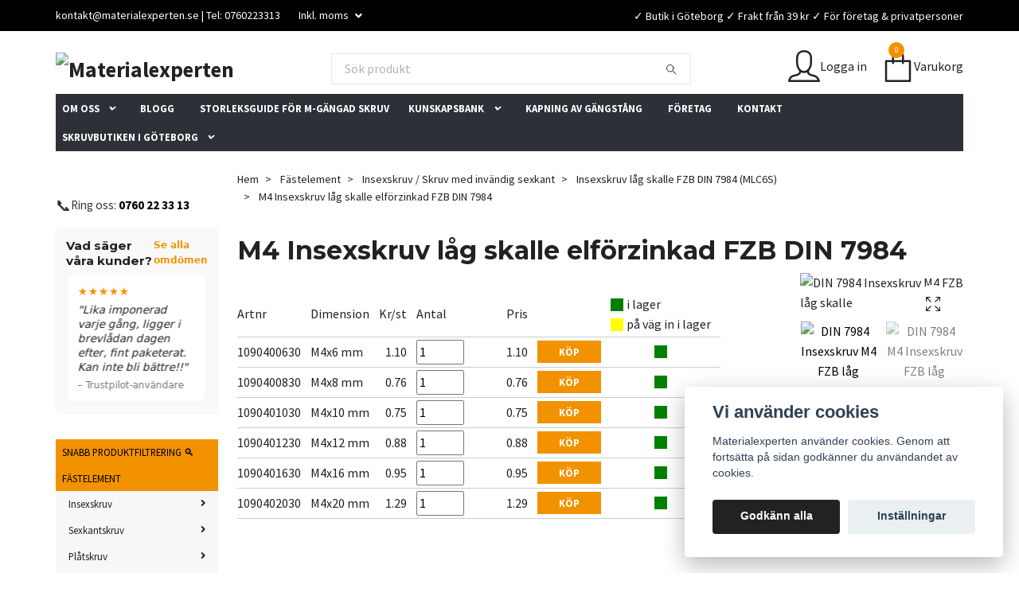

--- FILE ---
content_type: text/html; charset=utf-8
request_url: https://materialexperten.se/fastelement/insexskruv/cylindrisk-insexskruv-lag-skalle-fzb/insexskruv-lag-skalle-m4-blankforzinkad
body_size: 39618
content:
<!DOCTYPE html>
<html class="no-javascript" lang="sv">
<head><meta property="ix:host" content="cdn.quickbutik.com/images"><meta http-equiv="Content-Type" content="text/html; charset=utf-8">
<title>Insexskruv M4 - Låg Skalle Blankförzinkad - Skruv &amp; bult – Butik i Göteborg &amp; online | Materialexperten</title>
<meta name="author" content="Quickbutik">
<meta name="description" content="Köp MLC6S blankförzinkad insexskruv M4 med låg skalle här ✓ Betala enkelt med Swish eller faktura ✓ Snabb leverans ☞ Välkommen in till Materialexperten!">
<meta property="og:description" content="Köp MLC6S blankförzinkad insexskruv M4 med låg skalle här ✓ Betala enkelt med Swish eller faktura ✓ Snabb leverans ☞ Välkommen in till Materialexperten!">
<meta property="og:title" content="Insexskruv M4 - Låg Skalle Blankförzinkad - Skruv &amp; bult – Butik i Göteborg &amp; online | Materialexperten">
<meta property="og:url" content="https://materialexperten.se/fastelement/insexskruv/cylindrisk-insexskruv-lag-skalle-fzb/insexskruv-lag-skalle-m4-blankforzinkad">
<meta property="og:site_name" content="Materialexperten">
<meta property="og:type" content="website">
<meta property="og:image" content="https://cdn.quickbutik.com/images/7583V/products/66122a3d61a71.png">
<meta property="twitter:card" content="summary">
<meta property="twitter:title" content="Materialexperten">
<meta property="twitter:description" content="Köp MLC6S blankförzinkad insexskruv M4 med låg skalle här ✓ Betala enkelt med Swish eller faktura ✓ Snabb leverans ☞ Välkommen in till Materialexperten!">
<meta property="twitter:image" content="https://cdn.quickbutik.com/images/7583V/products/66122a3d61a71.png">
<meta name="viewport" content="width=device-width, initial-scale=1, maximum-scale=1">
<script>document.documentElement.classList.remove('no-javascript');</script><!-- Vendor Assets --><link rel="stylesheet" href="https://use.fontawesome.com/releases/v5.15.4/css/all.css">
<link href="https://storage.quickbutik.com/stores/7583V/templates/swift-12/css/assets.min.css?16690" rel="stylesheet">
<!-- Theme Stylesheet --><link href="https://storage.quickbutik.com/stores/7583V/templates/swift-12/css/theme-main.css?16690" rel="stylesheet">
<link href="https://storage.quickbutik.com/stores/7583V/templates/swift-12/css/theme-sub.css?16690" rel="stylesheet">
<link href="https://storage.quickbutik.com/stores/7583V/templates/swift-12/css/custom.css?16690" rel="stylesheet">
<!-- Google Fonts --><link href="//fonts.googleapis.com/css?family=Source+Sans+Pro:400,700%7CMontserrat:400,700" rel="stylesheet" type="text/css"  media="all" /><!-- Favicon--><link rel="icon" type="image/png" href="https://cdn.quickbutik.com/images/7583V/templates/swift-12/assets/favicon.png?s=16690&auto=format">
<link rel="canonical" href="https://materialexperten.se/fastelement/insexskruv/cylindrisk-insexskruv-lag-skalle-fzb/insexskruv-lag-skalle-m4-blankforzinkad">
<!-- Tweaks for older IEs--><!--[if lt IE 9]>
      <script src="https://oss.maxcdn.com/html5shiv/3.7.3/html5shiv.min.js"></script>
      <script src="https://oss.maxcdn.com/respond/1.4.2/respond.min.js"></script
    ><![endif]-->	<link rel="icon" type="image/png" href="https://s3-eu-west-1.amazonaws.com/storage.quickbutik.com/stores/7583V/files/Materialexperten.png">
<style>
.content_product_desc .btn.list-buybtn, input#purchase {
    width: 55px;
}
</style>
<!-- TrustBox script --> <script type="text/javascript" src="//widget.trustpilot.com/bootstrap/v5/tp.widget.bootstrap.min.js" async></script> <!-- End TrustBox script -->

<style>.hide { display: none; }</style>
<script type="application/ld+json">
{
  "@context": "https://schema.org",
  "@type": "HardwareStore",
  "name": "Materialexperten",
  "image": "https://s3.eu-west-1.amazonaws.com/storage.quickbutik.com/stores/7583V/files/910-MaterialexpertenLogoOrange.jpg",
  "url": "https://materialexperten.se",
  "telephone": "+46706223313",
  "address": {
    "@type": "PostalAddress",
    "streetAddress": "Backa Strandgata 15",
    "addressLocality": "Hisings Backa",
    "postalCode": "422 46",
    "addressRegion": "Västra Götalands län",
    "addressCountry": "SE"
  },
  "geo": {
    "@type": "GeoCoordinates",
    "latitude": 57.746693,
    "longitude": 11.998895
  },
  "openingHoursSpecification": [
    {
      "@type": "OpeningHoursSpecification",
      "dayOfWeek": [
        "Monday",
        "Tuesday",
        "Wednesday",
        "Thursday",
        "Friday"
      ],
      "opens": "08:30",
      "closes": "15:30"
    }
  ],
  "sameAs": []
}
</script><script type="text/javascript" defer>document.addEventListener('DOMContentLoaded', () => {
    document.body.setAttribute('data-qb-page', 'product');
});</script><script src="/assets/shopassets/cookieconsent/cookieconsent.js?v=230"></script>
<style>
    :root {
        --cc-btn-primary-bg: #222222 !important;
        --cc-btn-primary-text: #fff !important;
        --cc-btn-primary-hover-bg: #222222 !important;
        --cc-btn-primary-hover-text: #fff !important;
    }
</style>
<style>
    html.force--consent,
    html.force--consent body{
        height: auto!important;
        width: 100vw!important;
    }
</style>

    <script type="text/javascript">
    var qb_cookieconsent = initCookieConsent();
    var qb_cookieconsent_blocks = [{"title":"Vi anv\u00e4nder cookies","description":"Materialexperten anv\u00e4nder cookies. Genom att forts\u00e4tta p\u00e5 sidan godk\u00e4nner du anv\u00e4ndandet av cookies."},{"title":"N\u00f6dv\u00e4ndiga cookies *","description":"Dessa cookies \u00e4r n\u00f6dv\u00e4ndiga f\u00f6r att butiken ska fungera korrekt och g\u00e5r inte att st\u00e4nga av utan att beh\u00f6va l\u00e4mna denna webbplats. De anv\u00e4nds f\u00f6r att funktionalitet som t.ex. varukorg, skapa ett konto och annat ska fungera korrekt.","toggle":{"value":"basic","enabled":true,"readonly":true}},{"title":"Statistik och prestanda","description":"Dessa cookies g\u00f6r att vi kan r\u00e4kna bes\u00f6k och trafik och d\u00e4rmed ta reda p\u00e5 saker som vilka sidor som \u00e4r mest popul\u00e4ra och hur bes\u00f6karna r\u00f6r sig p\u00e5 v\u00e5r webbplats. All information som samlas in genom dessa cookies \u00e4r sammanst\u00e4lld, vilket inneb\u00e4r att den \u00e4r anonym. Om du inte till\u00e5ter dessa cookies kan vi inte ge dig en lika skr\u00e4ddarsydd upplevelse.","toggle":{"value":"analytics","enabled":false,"readonly":false},"cookie_table":[{"col1":"_ga","col2":"google.com","col3":"2 years","col4":"Google Analytics"},{"col1":"_gat","col2":"google.com","col3":"1 minute","col4":"Google Analytics"},{"col1":"_gid","col2":"google.com","col3":"1 day","col4":"Google Analytics"}]},{"title":"Marknadsf\u00f6ring","description":"Dessa cookies st\u00e4lls in via v\u00e5r webbplats av v\u00e5ra annonseringspartner f\u00f6r att skapa en profil f\u00f6r dina intressen och visa relevanta annonser p\u00e5 andra webbplatser. De lagrar inte direkt personlig information men kan identifiera din webbl\u00e4sare och internetenhet. Om du inte till\u00e5ter dessa cookies kommer du att uppleva mindre riktad reklam.","toggle":{"value":"marketing","enabled":false,"readonly":false}}];
</script>
    <!-- Google Tag Manager -->
    <script>
    window.dataLayer = window.dataLayer || [];

    // Set default consent state
    dataLayer.push({
        'event': 'default_consent',
        'consent': {
            'analytics_storage': 'denied',
            'ad_storage': 'denied',
            'ad_user_data': 'denied',
            'ad_personalization': 'denied',
            'wait_for_update': 500
        }
    });

    // Check for existing consent on page load
    if (typeof qb_cookieconsent !== 'undefined') {
        const getConsentLevel = (category) => qb_cookieconsent.allowedCategory(category) ? 'granted' : 'denied';

        dataLayer.push({
            'event': 'update_consent',
            'consent': {
                'analytics_storage': getConsentLevel('analytics'),
                'ad_storage': getConsentLevel('marketing'),
                'ad_user_data': getConsentLevel('marketing'),
                'ad_personalization': getConsentLevel('marketing')
            }
        });
    }

    // Initialize GTM
    (function(w,d,s,l,i){w[l]=w[l]||[];w[l].push({'gtm.start':
    new Date().getTime(),event:'gtm.js'});var f=d.getElementsByTagName(s)[0],
    j=d.createElement(s),dl=l!='dataLayer'?'&l='+l:'';j.async=true;j.src=
    'https://www.googletagmanager.com/gtm.js?id='+i+dl;f.parentNode.insertBefore(j,f);
    })(window,document,'script','dataLayer','GTM-57FS3RTK');

    // Handle consent updates for GTM
    document.addEventListener('QB_CookieConsentAccepted', function(event) {
        const cookie = qbGetEvent(event).cookie;
        const getConsentLevel = (level) => (cookie && cookie.level && cookie.level.includes(level)) ? 'granted' : 'denied';

        dataLayer.push({
            'event': 'update_consent',
            'consent': {
                'analytics_storage': getConsentLevel('analytics'),
                'ad_storage': getConsentLevel('marketing'),
                'ad_user_data': getConsentLevel('marketing'),
                'ad_personalization': getConsentLevel('marketing')
            }
        });
    });
    </script>
    <!-- End Google Tag Manager -->

    <!-- Google Tag Manager (noscript) -->
    <noscript><iframe src="https://www.googletagmanager.com/ns.html?id=GTM-57FS3RTK"
    height="0" width="0" style="display:none;visibility:hidden"></iframe></noscript>
    <!-- End Google Tag Manager (noscript) -->
    <!-- Google Analytics 4 -->
    <script async src="https://www.googletagmanager.com/gtag/js?id=G-T4DF0VK308"></script>
    <script>
        window.dataLayer = window.dataLayer || [];
        function gtag(){dataLayer.push(arguments);}

        gtag('consent', 'default', {
            'analytics_storage': 'denied',
            'ad_storage': 'denied',
            'ad_user_data': 'denied',
            'ad_personalization': 'denied',
            'wait_for_update': 500,
        });

        const getConsentForCategory = (category) => (typeof qb_cookieconsent == 'undefined' || qb_cookieconsent.allowedCategory(category)) ? 'granted' : 'denied';

        if (typeof qb_cookieconsent == 'undefined' || qb_cookieconsent.allowedCategory('analytics') || qb_cookieconsent.allowedCategory('marketing')) {
            const analyticsConsent = getConsentForCategory('analytics');
            const marketingConsent = getConsentForCategory('marketing');

            gtag('consent', 'update', {
                'analytics_storage': analyticsConsent,
                'ad_storage': marketingConsent,
                'ad_user_data': marketingConsent,
                'ad_personalization': marketingConsent,
            });
        }

        // Handle consent updates for GA4
        document.addEventListener('QB_CookieConsentAccepted', function(event) {
            const cookie = qbGetEvent(event).cookie;
            const getConsentLevel = (level) => (cookie && cookie.level && cookie.level.includes(level)) ? 'granted' : 'denied';

            gtag('consent', 'update', {
                'analytics_storage': getConsentLevel('analytics'),
                'ad_storage': getConsentLevel('marketing'),
                'ad_user_data': getConsentLevel('marketing'),
                'ad_personalization': getConsentLevel('marketing'),
            });
        });

        gtag('js', new Date());
        gtag('config', 'G-T4DF0VK308', { 'allow_enhanced_conversions' : true } );
gtag('event', 'view_item', JSON.parse('{"currency":"SEK","value":"1.10","items":[{"item_name":"M4 Insexskruv låg skalle elförzinkad FZB DIN 7984","item_id":"166","price":"1.10","item_category":"Insexskruv låg skalle FZB DIN 7984 (MLC6S)","item_variant":"M4x6 mm","quantity":"1","description":"<!-- M4 &ndash; MLC6S DIN 7984 8.8 FZB (L&aring;g skalle insexskruv) &ndash; 4 sektioner, styckvis, DOLT AggregateOffer med varianter --><link rel=&quot;preconnect&quot; href=&quot;https:\/\/fonts.googleapis.com&quot;><link rel=&quot;preconnect&quot; href=&quot;https:\/\/fonts.gstatic.com&quot;><link href=&quot;https:\/\/fonts.googleapis.com\/css2?family=Montserrat:wght@600;700&amp;amp;family=Source+Sans+3:wght@400;500&amp;amp;display=swap&quot; rel=&quot;stylesheet&quot;><style> :root { --brand: #f39200; \/* ORANGE som i A4-mallarna *\/ --ink: #0f172a; --paper: #ffffff; --muted: #f8fafc; --line: #e5e7eb; --thead: #fff7ec; } .wrap { font-family: &quot;Source Sans 3&quot;, sans-serif; line-height: 1.6; max-width: 1100px; margin: 0 auto; padding: 12px 14px 28px; color: var(--ink) } h4 { font-family: &quot;Montserrat&quot;, sans-serif; font-weight: 700; font-size: 1.05rem; letter-spacing: .2px; margin: 22px 0 10px; color: var(--ink); padding: 10px 12px; border-left: 4px solid var(--brand); background: var(--muted) } h2, h3 { font-family: &quot;Montserrat&quot;, sans-serif; margin: 14px 0 8px; font-weight: 600 } .table-drawing-row { display: grid; grid-template-columns: 1fr 420px; gap: 16px; align-items: start } @media (max-width:720px) { .table-drawing-row { grid-template-columns: 1fr } .drawing { max-width: 420px; justify-self: start } } .product-table-wrap { overflow-x: auto; background: #fff; border: 1px solid var(--line); border-radius: 8px } table.product-table { width: 100%; border-collapse: collapse; font-size: .95rem; font-variant-numeric: tabular-nums } .product-table thead th { background: var(--thead); text-align: center; font-family: &quot;Montserrat&quot;, sans-serif; font-weight: 600 } .product-table th, .product-table td { padding: 10px 12px; border: 1px solid var(--line); text-align: center } .product-table th:first-child, .product-table td:first-child { text-align: left } .drawing { display: block; max-width: 100%; height: auto; background: #fff; border: 1px solid var(--line); border-radius: 8px; padding: 10px } .section { background: #fff; border: 1px solid var(--line); border-radius: 8px; padding: 14px 16px } .section+.section { margin-top: 14px } .muted { opacity: .9 } .bullets { margin: 0 0 0 18px } .chips { display: flex; flex-wrap: wrap; gap: 6px; margin-top: 6px } .chip { border: 1px solid var(--line); border-radius: 999px; padding: 4px 10px; font-size: .85rem; background: #fff } <\/style><div class=&quot;wrap&quot;><link itemprop=&quot;category&quot; href=&quot;https:\/\/materialexperten.se\/fastelement\/insexskruv&quot;><!-- Sektion 1 --><h4 id=&quot;tabell&quot;>Tabell &amp;amp; ritning<\/h4><div class=&quot;section&quot;><p class=&quot;muted&quot;><strong>MLC6S DIN 7984 &ndash; Insexskruv med l&aring;g skalle, M4, klass 8.8, FZB (blankf&ouml;rzinkad).<\/strong><strong>S&auml;ljs styckvis.<\/strong> L&auml;ngden m&auml;ts fr&aring;n undersidan av skruvskallen.<\/p><div class=&quot;table-drawing-row&quot;><div class=&quot;product-table-wrap&quot;><table class=&quot;product-table&quot;><thead><tr><th>d1<\/th><th style=&quot;width: 6.5535%;&quot;>M3<\/th><th style=&quot;width: 6.5533%;&quot;>M4<\/th><th>M5<\/th><th>M6<\/th><th style=&quot;width: 6.5533%;&quot;>M8<\/th><th style=&quot;width: 8.9807%;&quot;>M10<\/th><th>M12<\/th><th>M16<\/th><th>M20<\/th><\/tr><\/thead><tbody><tr><td>P (stigning)<\/td><td style=&quot;width: 6.5535%;&quot;>0,5<\/td><td style=&quot;width: 6.5533%;&quot;>0,7<\/td><td>0,8<\/td><td>1,0<\/td><td style=&quot;width: 6.5533%;&quot;>1,25<\/td><td style=&quot;width: 8.9807%;&quot;>1,50<\/td><td>1,75<\/td><td>2,0<\/td><td>2,50<\/td><\/tr><tr><td>s (insex)<\/td><td style=&quot;width: 6.5535%;&quot;>2,5<\/td><td style=&quot;width: 6.5533%;&quot;>2,5<\/td><td>3<\/td><td>4<\/td><td style=&quot;width: 6.5533%;&quot;>5<\/td><td style=&quot;width: 8.9807%;&quot;>7<\/td><td>8<\/td><td>12<\/td><td>14<\/td><\/tr><tr><td>k (huvudh&ouml;jd l&aring;g)<\/td><td style=&quot;width: 6.5535%;&quot;>2,0<\/td><td style=&quot;width: 6.5533%;&quot;>2,5<\/td><td>3,5<\/td><td>4,0<\/td><td style=&quot;width: 6.5533%;&quot;>5,0<\/td><td style=&quot;width: 8.9807%;&quot;>6,0<\/td><td>7,0<\/td><td>9,0<\/td><td>11,0<\/td><\/tr><tr><td>d2 (huvud-&Oslash;)<\/td><td style=&quot;width: 6.5535%;&quot;>5,5<\/td><td style=&quot;width: 6.5533%;&quot;>7,0<\/td><td>8,5<\/td><td>10,0<\/td><td style=&quot;width: 6.5533%;&quot;>13,0<\/td><td style=&quot;width: 8.9807%;&quot;>16,0<\/td><td>18,0<\/td><td>24,0<\/td><td>30,0<\/td><\/tr><tr><td>Full g&auml;nga upp till l<\/td><td style=&quot;width: 6.5535%;&quot;>20<\/td><td style=&quot;width: 6.5533%;&quot;>20<\/td><td>25<\/td><td>25<\/td><td style=&quot;width: 6.5533%;&quot;>30<\/td><td style=&quot;width: 8.9807%;&quot;>35<\/td><td>45<\/td><td>45<\/td><td>35<\/td><\/tr><tr><td>Nominell g&auml;ngl&auml;ngd b<\/td><td style=&quot;width: 6.5535%;&quot;>12<\/td><td style=&quot;width: 6.5533%;&quot;>14<\/td><td>16<\/td><td>18<\/td><td style=&quot;width: 6.5533%;&quot;>22<\/td><td style=&quot;width: 8.9807%;&quot;>26<\/td><td>30<\/td><td>38<\/td><td>35<\/td><\/tr><\/tbody><\/table><\/div><img src=&quot;https:\/\/s3.eu-west-1.amazonaws.com\/storage.quickbutik.com\/stores\/7583V\/files\/953-DIN7984FZB.gif&quot; alt=&quot;Ritning &ndash; DIN 7984 insexskruv l&aring;g skalle M4 (m&aring;tt P, s, k, d2)&quot; class=&quot;drawing&quot; width=&quot;420&quot; height=&quot;420&quot; itemprop=&quot;image&quot;><\/div><p class=&quot;muted&quot;>V&auml;rden enligt DIN 7984. Passar d&auml;r l&aring;g byggh&ouml;jd och j&auml;mn, plan anliggning &ouml;nskas.<\/p><\/div><!-- Sektion 2 --><h4 id=&quot;teknik&quot;>Teknisk information<\/h4><div class=&quot;section&quot;><h2>Specifikationer &ndash; MLC6S M4 l&aring;g skalle, DIN 7984, 8.8 FZB<\/h2><ul class=&quot;bullets&quot;><li>Standard: <strong>DIN 7984<\/strong> (l&aring;g skalle) &bull; Drivning: insex (hex)<\/li><li>Dimension: <strong>M4<\/strong> &bull; Stigning <strong>P = 0,70&amp;nbsp;mm<\/strong><\/li><li>Nyckelvidd <strong>s = 2,5&amp;nbsp;mm<\/strong> &bull; Huvudh&ouml;jd <strong>k = 2,5&amp;nbsp;mm<\/strong> &bull; Huvud-&Oslash; <strong>d2 = 7,0&amp;nbsp;mm<\/strong><\/li><li>St&aring;lklass: <strong>8.8<\/strong> &bull; Yta: <strong>FZB<\/strong> (blankf&ouml;rzinkad) &ndash; kostnadseffektivt korrosionsskydd<\/li><li>F&ouml;rs&auml;ljning: <strong>Styckvis<\/strong> &ndash; v&auml;lj l&auml;ngd\/antal i <em>tabellistan<\/em><\/li><\/ul><div class=&quot;chips&quot;><span class=&quot;chip&quot;>insexskruv l&aring;g skalle<\/span><span class=&quot;chip&quot;>DIN 7984<\/span><span class=&quot;chip&quot;>M4 8.8<\/span><span class=&quot;chip&quot;>blankf&ouml;rzinkad FZB<\/span><span class=&quot;chip&quot;>maskinskruv M4<\/span><\/div><\/div><!-- Sektion 3 --><h4 id=&quot;beskrivning&quot;>Produktbeskrivning<\/h4><div class=&quot;section&quot; itemprop=&quot;description&quot;><h2>M4 l&aring;g skalle &ndash; stark, l&aring;gbyggd och blankf&ouml;rzinkad<\/h2><p><strong>MLC6S M4 l&aring;g skalle<\/strong> enligt <strong>DIN 7984<\/strong> ger ett snyggt plant avslut och bra &aring;tkomlighet i tr&aring;nga utrymmen. Den l&aring;ga huvudh&ouml;jden minskar byggh&ouml;jd utan att kompromissa med h&aring;llfasthet. <strong>Blankf&ouml;rzinkad (FZB)<\/strong> yta skyddar mot korrosion i torra&ndash;m&aring;ttligt fuktiga milj&ouml;er och &auml;r ett kostnadseffektivt val f&ouml;r mekanik, inredning och allm&auml;nkonstruktion.<\/p><h3>Komplettera med FZB-muttrar &amp;amp; brickor<\/h3><ul class=&quot;bullets&quot;><li>Muttrar: <a href=&quot;https:\/\/materialexperten.se\/fastelement\/mutter\/blankforzinkad-mutter&quot; rel=&quot;noopener&quot;>sexkantsmutter FZB<\/a>, <a href=&quot;https:\/\/materialexperten.se\/fastelement\/mutter\/blankforzinkad-lasmutter-din985-fzb&quot; rel=&quot;noopener&quot;>l&aring;smutter DIN&amp;nbsp;985 FZB<\/a>, <a href=&quot;https:\/\/materialexperten.se\/fastelement\/mutter\/lasmutter-med-flans-blankforzinkad-m6lmf-fzb-din-6926&quot; rel=&quot;noopener&quot;>fl&auml;nsl&aring;smutter DIN&amp;nbsp;6926 FZB<\/a><\/li><li>Brickor: <a href=&quot;https:\/\/materialexperten.se\/fastelement\/rundbricka\/stor-bricka-fzb-din-9021-rbs&quot; rel=&quot;noopener&quot;>stor bricka DIN&amp;nbsp;9021 FZB<\/a>, <a href=&quot;https:\/\/materialexperten.se\/fastelement\/rundbricka\/blankforzinkad-fjaderbricka&quot; rel=&quot;noopener&quot;>fj&auml;derbricka FZB<\/a>, <a href=&quot;https:\/\/materialexperten.se\/fastelement\/rundbricka\/tjock-bricka-trb-din7349&quot; rel=&quot;noopener&quot;>tjock bricka TRB DIN&amp;nbsp;7349<\/a><\/li><\/ul><p class=&quot;muted&quot;>Tips: I mjukare material &ndash; v&auml;lj <em>stor bricka DIN 9021<\/em> f&ouml;r b&auml;ttre lastf&ouml;rdelning och snyggt montage.<\/p><\/div><!-- Sektion 4 --><h4 id=&quot;kopinfo&quot;>Anv&auml;ndning &amp;amp; k&ouml;pinfo<\/h4><div class=&quot;section&quot;><h3>Passar s&auml;rskilt f&ouml;r<\/h3><ul class=&quot;bullets&quot;><li>Maskin- &amp;amp; fixturmontage med begr&auml;nsad byggh&ouml;jd<\/li><li>El\/elektronik, inredning, mekaniska kapslingar<\/li><li>Allm&auml;nkonstruktion d&auml;r <em>blankf&ouml;rzinkad<\/em> yta &auml;r l&auml;mplig<\/li><\/ul><h3>K&ouml;p &amp;amp; leverans<\/h3><ul class=&quot;bullets&quot;><li>S&auml;ljs <strong>styckvis<\/strong> &ndash; &ldquo;<em>tabellistan<\/em>&rdquo; med varianter hanteras av butiken<\/li><li>Snabb leverans fr&aring;n lager<\/li><li>Fr&aring;gor? <a href=&quot;https:\/\/materialexperten.se\/contact&quot; rel=&quot;noopener&quot;>Kontakta oss<\/a> &bull; <a href=&quot;https:\/\/materialexperten.se\/sidor\/faq&quot; rel=&quot;noopener&quot;>FAQ<\/a><\/li><li><a href=&quot;https:\/\/materialexperten.se\/sidor\/atdragningsmoment-for-stalskruv-i-nm-teknisk-information&quot; rel=&quot;noopener&quot;>&Aring;tdragningsmoment (Nm) &ndash; teknisk info<\/a><\/li><li>H&auml;mta i butik: <a href=&quot;https:\/\/materialexperten.se\/sidor\/skruvbutik-goteborg&quot; rel=&quot;noopener&quot;>Skruvbutik G&ouml;teborg<\/a><\/li><\/ul><\/div><div style=&quot;display:none&quot;><div itemprop=&quot;offers&quot;><div data-size=&quot;M4x6&quot; data-sku=&quot;1090400630&quot; data-standard=&quot;DIN 7984&quot; itemprop=&quot;offers&quot;><link itemprop=&quot;itemCondition&quot; href=&quot;https:\/\/schema.org\/NewCondition&quot;><\/div><div data-size=&quot;M4x8&quot; data-sku=&quot;1090400830&quot; data-standard=&quot;DIN 7984&quot; itemprop=&quot;offers&quot;><link itemprop=&quot;itemCondition&quot; href=&quot;https:\/\/schema.org\/NewCondition&quot;><\/div><div data-size=&quot;M4x10&quot; data-sku=&quot;1090401030&quot; data-standard=&quot;DIN 7984&quot; itemprop=&quot;offers&quot;><link itemprop=&quot;itemCondition&quot; href=&quot;https:\/\/schema.org\/NewCondition&quot;><\/div><div data-size=&quot;M4x12&quot; data-sku=&quot;1090401230&quot; data-standard=&quot;DIN 7984&quot; itemprop=&quot;offers&quot;><link itemprop=&quot;itemCondition&quot; href=&quot;https:\/\/schema.org\/NewCondition&quot;><\/div><div data-size=&quot;M4x16&quot; data-sku=&quot;1090401630&quot; data-standard=&quot;DIN 7984&quot; itemprop=&quot;offers&quot;><link itemprop=&quot;itemCondition&quot; href=&quot;https:\/\/schema.org\/NewCondition&quot;><\/div><div data-size=&quot;M4x20&quot; data-sku=&quot;1090402030&quot; data-standard=&quot;DIN 7984&quot; itemprop=&quot;offers&quot;><link itemprop=&quot;itemCondition&quot; href=&quot;https:\/\/schema.org\/NewCondition&quot;><\/div><\/div><\/div><\/div>","image_url":"https%3A%2F%2Fcdn.quickbutik.com%2Fimages%2F7583V%2Fproducts%2F66122a3d61a71.png"}]}'));

        const gaClientIdPromise = new Promise(resolve => {
            gtag('get', 'G-T4DF0VK308', 'client_id', resolve);
        });
        const gaSessionIdPromise = new Promise(resolve => {
            gtag('get', 'G-T4DF0VK308', 'session_id', resolve);
        });

        Promise.all([gaClientIdPromise, gaSessionIdPromise]).then(([gaClientId, gaSessionId]) => {
            var checkoutButton = document.querySelector("a[href='/cart/index']");
            if (checkoutButton) {
                checkoutButton.onclick = function() {
                    var query = new URLSearchParams({
                        ...(typeof qb_cookieconsent == 'undefined' || qb_cookieconsent.allowedCategory('analytics') ? {
                            gaClientId,
                            gaSessionId,
                        } : {}),
                        consentCategories: [
                            ...(typeof qb_cookieconsent == 'undefined' || qb_cookieconsent.allowedCategory('analytics')) ? ['analytics'] : [],
                            ...(typeof qb_cookieconsent == 'undefined' || qb_cookieconsent.allowedCategory('marketing')) ? ['marketing'] : [],
                        ],
                    });
                    this.setAttribute("href", "/cart/index?" + query.toString());
                };
            }
        });
    </script>
    <!-- End Google Analytics 4 --></head>
<body>
    <header class="header">
   
   <!-- Section: Top Bar-->
   <div data-qb-area="top" data-qb-element="" class="top-bar  text-sm">
      <div class="container py-2">
         <div class="row align-items-center">
            <div class="col-12 col-lg-auto px-0">
               <ul class="mb-0 d-sm-flex  text-center text-sm-left justify-content-center justify-content-lg-start list-unstyled">
                  
                  <li data-qb-element="top_left_text"
                     class="px-lg-0 list-inline-item col-auto ">
                     <span><a href="/cdn-cgi/l/email-protection" class="__cf_email__" data-cfemail="c9a2a6a7bda8a2bd89a4a8bdacbba0a8a5acb1b9acbbbdaca7e7baac">[email&#160;protected]</a> | Tel: 0760223313</span>
                  </li>
                 
                  <!-- Component: Language Dropdown-->

                  <!-- Component: Tax Dropdown-->
                  <li class="col-auto">
                     <div class="dropdown">
                        <a id="taxDropdown" href="#" data-toggle="dropdown" data-display="static" aria-haspopup="true"
                           aria-expanded="false" class="dropdown-toggle topbar-link">
                        Inkl. moms
                        </a>
                        <div aria-labelledby="taxDropdown" class="dropdown-menu dropdown-menu-left">
                           <a class="taxlink dropdown-item" title="Priser är exkl. moms. Klicka för att växla om till inkl. moms."
                              href="?tax-reverse">
                           Exkl. moms
                           </a>
                        </div>
                     </div>
                  </li>

                  <!-- Currency Dropdown-->

               </ul>
            </div>

            <!-- Component: Top information -->
            <div class="mt-2 mt-lg-0 col-12 col-lg  text-center text-lg-right px-0">
               <span data-qb-element="top_right_text" class="w-100">✓ Butik i Göteborg ✓ Frakt från 39 kr ✓ För företag &amp; privatpersoner</span>
            </div>

         </div>
      </div>
   </div>
   <!-- /Section: Top Bar -->
   <!-- Section: Main Header -->
   <div class="navbar-position"></div>
   <nav data-qb-area="header" data-qb-element="" class="navbar-expand-lg navbar-light fixed-mobile">
      <div class="container pt-lg-4">
         <div class="row">
            <div class="navbar col-12 px-lg-0 py-0">
               <div class="list-inline-item order-0 d-lg-none col-auto p-0 outline-none">
                  <a href="#" data-toggle="modal" data-target="#sidebarLeft" class="text-hover-primary">
                     <svg class="svg-icon navbar-icon">
                        <use xlink:href="#menu-hamburger-1"></use>
                     </svg>
                  </a>
               </div>
               <a data-qb-element="use_logo" href="https://materialexperten.se" title="Materialexperten"
                  class="navbar-brand order-1 order-lg-1 text-center text-md-left col-auto p-0">
               
               <img alt="Materialexperten" class="img-fluid img-logo" srcset="https://cdn.quickbutik.com/images/7583V/templates/swift-12/assets/logo.png?s=16690&auto=format&dpr=1 1x, https://cdn.quickbutik.com/images/7583V/templates/swift-12/assets/logo.png?s=16690&auto=format&dpr=2 2x, https://cdn.quickbutik.com/images/7583V/templates/swift-12/assets/logo.png?s=16690&auto=format&dpr=3 3x"
                  src="https://cdn.quickbutik.com/images/7583V/templates/swift-12/assets/logo.png?s=16690&auto=format">
               </a>
               
               <form data-qb-element="header_showsearch" action="/shop/search" method="get"
                  class="d-lg-flex order-lg-3 d-none my-lg-0 flex-grow-1 top-searchbar text-center col-auto px-4">
                  <div class="search-wrapper input-group">
                     <input data-qb-element="header_searchtext" type="text" name="s" placeholder="Sök produkt" aria-label="Search"
                        aria-describedby="button-search-desktop" class="form-control pl-3 border-0" />
                     <div class="input-group-append ml-0">
                        <button id="button-search-desktop" type="submit" class="btn py-0 btn-underlined border-0">
                           <svg class="svg-icon navbar-icon">
                              <use xlink:href="#search-1"></use>
                           </svg>
                        </button>
                     </div>
                  </div>
               </form>
               
               
               <ul class="list-inline order-2 order-lg-4 mb-0 text-right col-auto p-0 outline-none">
                  <li class="list-inline-item mr-3 d-lg-inline-block d-none">
                     <a data-qb-element="header_logintext" href="/customer/login" class="text-hover-primary p-0 d-flex align-items-center">
                        <svg class="svg-icon navbar-icon">
                           <use xlink:href="#avatar-1"></use>
                        </svg>
                        <span
                           class="color-text-base">Logga in</span>
                     </a>
                  </li>
                  <li class="list-inline-item">
                     <a data-qb-element="header_carttext" href="#" data-toggle="modal" data-target="#sidebarCart"
                        class="position-relative text-hover-primary d-flex align-items-center qs-cart-view">
                        <svg class="svg-icon navbar-icon">
                           <use xlink:href="#paper-bag-1"></use>
                        </svg>
                        <div class="navbar-icon-badge icon-count text-white primary-bg basket-count-items">0
                        </div>
                        <span class="d-none d-sm-inline color-text-base">Varukorg
                        </span>
                     </a>
                  </li>
               </ul>
            </div>
         </div>
      </div>
      <div class="container pt-2">
         <div class="row navbar-bg px-0 mainmenu_font_size">
            <ul class="col navbar-nav d-none d-lg-flex mt-lg-0 flex-wrap px-0">
               <li class="nav-item has-dropdown position-relative  d-flex justify-content-center align-items-center  ">
                  <a href="/sidor/om-oss" class="nav-link px-2">OM OSS</a>
                  <i id="firstmenu" role="button" data-toggle="dropdown" aria-haspopup="true" aria-expanded="false" class="dropdown-toggle text-light dropdown-btn pr-3 ml-0 pointer"></i>
                  <ul class="dropdown-menu dropdown-menu-first" aria-labelledby="firstmenu">
                     <li><a class="dropdown-item " href="/sidor/varfor-valja-oss">Varför välja oss?</a></li>
                  </ul>
               </li>
               <li class="nav-item main-top-menu ">
                  <a href="/blogg" title="BLOGG" class="nav-link ">BLOGG</a>
               </li>
               <li class="nav-item main-top-menu ">
                  <a href="/sidor/sa-hittar-du-ratt-skruv-storleksguide" title="STORLEKSGUIDE FÖR M-GÄNGAD SKRUV" class="nav-link ">STORLEKSGUIDE FÖR M-GÄNGAD SKRUV</a>
               </li>
               <li class="nav-item has-dropdown position-relative  d-flex justify-content-center align-items-center  ">
                  <a href="/sidor/faq" class="nav-link px-2">KUNSKAPSBANK</a>
                  <i id="firstmenu" role="button" data-toggle="dropdown" aria-haspopup="true" aria-expanded="false" class="dropdown-toggle text-light dropdown-btn pr-3 ml-0 pointer"></i>
                  <ul class="dropdown-menu dropdown-menu-first" aria-labelledby="firstmenu">
                     <li class="dropdown-submenu position-relative d-flex justify-content-center align-items-center
                        dropdown-list__item ">
                        <div class="d-flex align-items-center w-100 dropdown-list__content">
                           <a href="/sidor/teknisk-information-tabeller-skruv-gangor-och-moment" aria-expanded="false" class="dropdown-item ">Teknisk information &amp; tabeller – Skruv, gängor och moment</a>
                           <i id="categoryDropdown519" role="button" data-toggle="dropdown" aria-haspopup="true" aria-expanded="false" data-display="static" class="dropdown-toggle dropdown-btn pr-3 pl-2"></i>
                        </div>
                        <ul aria-labelledby="categoryDropdown519"
                           class="dropdown-menu dropdown-menu-alignright
                           dropdown-list__sub-menu">
                           <li><a href="/sidor/vad-betyder-din-iso" class=" dropdown-item">Vad betyder DIN / ISO?</a></li>
                           <li><a href="/sidor/tabell-borrdiameter-for-gangtapp-teknisk-information" class=" dropdown-item">Borrdiameter för gängtappar (gänghål) - Metriska skruvar/bultar</a></li>
                           <li><a href="/sidor/atdragningsmoment-for-rostfri-skruv-i-nm-teknisk-information" class=" dropdown-item">Åtdragningsmoment för rostfria grovgängade skruvar M1.6-M100</a></li>
                           <li><a href="/sidor/atdragningsmoment-for-stalskruv-i-nm-teknisk-information" class=" dropdown-item">Tabell över åtdragningsmoment för stålskruvar</a></li>
                           <li><a href="/sidor/adragningsmoment-for-plastskruv-tabell" class=" dropdown-item">Åtdragningsmoment för plastskruv - tabell</a></li>
                           <li><a href="/sidor/gangstigning-for-finganga-p-mm-teknisk-information" class=" dropdown-item">Gängstigning för fingänga P (mm) - teknisk information</a></li>
                           <li><a href="/sidor/gangstigning-for-grovganga-p-mm" class=" dropdown-item">Gängstigning för grovgänga(standardgänga) P (mm) - teknisk information</a></li>
                           <li><a href="/sidor/strackgrans-for-skruv-information" class=" dropdown-item">Sträckgräns för skruv - teknisk information</a></li>
                        </ul>
                     </li>
                     <li class="dropdown-submenu position-relative d-flex justify-content-center align-items-center
                        dropdown-list__item ">
                        <div class="d-flex align-items-center w-100 dropdown-list__content">
                           <a href="/sidor/guider-praktiska-tips-skruv-verktyg-och-ratt-val" aria-expanded="false" class="dropdown-item ">Guider &amp; praktiska tips – Skruv, verktyg och rätt val</a>
                           <i id="categoryDropdown520" role="button" data-toggle="dropdown" aria-haspopup="true" aria-expanded="false" data-display="static" class="dropdown-toggle dropdown-btn pr-3 pl-2"></i>
                        </div>
                        <ul aria-labelledby="categoryDropdown520"
                           class="dropdown-menu dropdown-menu-alignright
                           dropdown-list__sub-menu">
                           <li><a href="/sidor/allmant-om-vad-man-ska-tanka-pa-vid-val-av-skruv" class=" dropdown-item">Vad man ska tänka på vid val av skruv - Komplett guide</a></li>
                           <li><a href="/sidor/delgangad-vs-helgangad-nar-ska-du-valja-vad" class=" dropdown-item">Delgängad vs helgängad – när ska du välja vad?</a></li>
                           <li><a href="/sidor/bult-vs-skruv-vad-ar-skillnaden" class=" dropdown-item">Bult VS Skruv - Vad är skillnaden?</a></li>
                           <li><a href="/sidor/guide-for-att-kapa-gangstang" class=" dropdown-item">Guide för att kapa gängstång själv - Eller beställ färdigkapat!</a></li>
                           <li><a href="/sidor/hur-vet-man-om-det-ar-rostfritt-stal-guide-for-test-identifiering" class=" dropdown-item">Hur vet man om det är rostfritt stål? | Guide för test &amp; identifiering</a></li>
                           <li><a href="/sidor/ratt-hylsa-for-sexkantskruvar" class=" dropdown-item">Rätt hylsa för sexkantskruvar - Stor guide och tabell</a></li>
                           <li><a href="/sidor/ratt-insexnyckel-for-insexskruv" class=" dropdown-item">Rätt insexnyckel för insexskruv - Guide till korrekt insexnyckel</a></li>
                           <li><a href="/sidor/svartoxid-pa-rostfritt-a4a2-vad-det-ar-och-nar-du-ska-valja-det" class=" dropdown-item">Svartoxid på rostfritt A4/A2 – vad det är och när du ska välja det</a></li>
                        </ul>
                     </li>
                     <li class="dropdown-submenu position-relative d-flex justify-content-center align-items-center
                        dropdown-list__item ">
                        <div class="d-flex align-items-center w-100 dropdown-list__content">
                           <a href="/sidor/material-korrosion-hallfasthet-komplett-materialguide-for-skruv" aria-expanded="false" class="dropdown-item ">Material, korrosion &amp; hållfasthet – Komplett materialguide för skruv</a>
                           <i id="categoryDropdown521" role="button" data-toggle="dropdown" aria-haspopup="true" aria-expanded="false" data-display="static" class="dropdown-toggle dropdown-btn pr-3 pl-2"></i>
                        </div>
                        <ul aria-labelledby="categoryDropdown521"
                           class="dropdown-menu dropdown-menu-alignright
                           dropdown-list__sub-menu">
                           <li><a href="/sidor/undvik-galvanisk-korrosion-ratt-material-pa-skruv-mutter-bricka" class=" dropdown-item">Undvik galvanisk korrosion – Rätt material på skruv, mutter &amp; bricka</a></li>
                           <li><a href="/sidor/teoretisk-livslangd-for-skruv-all-information" class=" dropdown-item">Hur länge håller en skruv? - Teoretisk livslängd för skruv</a></li>
                           <li><a href="/sidor/hallfasthetsklasser-for-stalskruv-teknisk-information" class=" dropdown-item">Hållfasthetsklasser för stålskruvar - Guide för rätt val</a></li>
                           <li><a href="/sidor/hallfasthetsklasser-for-rostfria-skruvar-teknisk-information" class=" dropdown-item">Hållfasthetsklasser för rostfria skruvar - teknisk information</a></li>
                           <li><a href="/sidor/vad-ar-draghallfasthet" class=" dropdown-item">Draghållfasthet - Vad det är och hur det används i ingenjörsdesign</a></li>
                        </ul>
                     </li>
                     <li class="dropdown-submenu position-relative d-flex justify-content-center align-items-center
                        dropdown-list__item ">
                        <div class="d-flex align-items-center w-100 dropdown-list__content">
                           <a href="/sidor/platskruv-guide-teknisk-information-materialexperten" aria-expanded="false" class="dropdown-item ">Plåtskruv – Guide &amp; Teknisk Information | Materialexperten</a>
                           <i id="categoryDropdown502" role="button" data-toggle="dropdown" aria-haspopup="true" aria-expanded="false" data-display="static" class="dropdown-toggle dropdown-btn pr-3 pl-2"></i>
                        </div>
                        <ul aria-labelledby="categoryDropdown502"
                           class="dropdown-menu dropdown-menu-alignright
                           dropdown-list__sub-menu">
                           <li><a href="/sidor/gangpressande-platskruv-haltabell-rekommendation" class=" dropdown-item">Gängpressande plåtskruv – håltabell &amp; rekommendation</a></li>
                           <li><a href="/sidor/sjalvborrande-platskruv-borrkapacitet-val-av-spets" class=" dropdown-item">Självborrande plåtskruv – borrkapacitet &amp; val av spets</a></li>
                           <li><a href="/sidor/platskruv-med-kullrigt-huvud-komplett-guide-din-7981-7504-rxs" class=" dropdown-item">Plåtskruv med kullrigt huvud – komplett guide DIN 7981 / 7504 RXS</a></li>
                           <li><a href="/sidor/platskruv-med-forsankt-huvud-guide-din-7982-7504-materialexprten" class=" dropdown-item">Plåtskruv med försänkt huvud – guide DIN 7982 / 7504 </a></li>
                           <li><a href="/sidor/platskruv-med-sexkantshuvud-guide-din-7504-k-7976" class=" dropdown-item">Plåtskruv med sexkantshuvud – guide DIN 7504 K / 7976</a></li>
                           <li><a href="/sidor/platskruv-vanliga-fragor-svar-pz-ph-sjalvborrande-vs-sjalvgangade" class=" dropdown-item">Plåtskruv, vanliga frågor &amp; svar PZ, PH, självborrande vs självgängade</a></li>
                        </ul>
                     </li>
                     <li class="dropdown-submenu position-relative d-flex justify-content-center align-items-center
                        dropdown-list__item ">
                        <div class="d-flex align-items-center w-100 dropdown-list__content">
                           <a href="/sidor/tumganga-unc-unf-kunskap" aria-expanded="false" class="dropdown-item ">TUM-gängor – guider och teknisk information om UNC &amp; UNF</a>
                           <i id="categoryDropdown544" role="button" data-toggle="dropdown" aria-haspopup="true" aria-expanded="false" data-display="static" class="dropdown-toggle dropdown-btn pr-3 pl-2"></i>
                        </div>
                        <ul aria-labelledby="categoryDropdown544"
                           class="dropdown-menu dropdown-menu-alignright
                           dropdown-list__sub-menu">
                           <li><a href="/sidor/skillnaden-mellan-unc-och-unf" class=" dropdown-item">Skillnaden mellan UNC och UNF – tumgängor förklarade</a></li>
                           <li><a href="/sidor/hur-mater-man-tumganga-identifiera-unc-och-unf" class=" dropdown-item">Hur mäter man tumgänga? Identifiera UNC och UNF</a></li>
                           <li><a href="/sidor/tumganga-eller-metrisk-ganga-vanliga-misstag" class=" dropdown-item">Tumgänga eller metrisk gänga? Så vet du!</a></li>
                        </ul>
                     </li>
                  </ul>
               </li>
               <li class="nav-item main-top-menu ">
                  <a href="/sidor/kapning-av-gangstang" title="KAPNING AV GÄNGSTÅNG" class="nav-link ">KAPNING AV GÄNGSTÅNG</a>
               </li>
               <li class="nav-item main-top-menu ">
                  <a href="/sidor/skruvleverantor-for-foretag-i-goteborg-materialexperten" title="FÖRETAG" class="nav-link ">FÖRETAG</a>
               </li>
               <li class="nav-item main-top-menu ">
                  <a href="/contact" title="KONTAKT" class="nav-link ">KONTAKT</a>
               </li>
               <li class="nav-item has-dropdown position-relative  d-flex justify-content-center align-items-center  ">
                  <a href="/sidor/skruvbutik-goteborg" class="nav-link px-2">SKRUVBUTIKEN I GÖTEBORG</a>
                  <i id="firstmenu" role="button" data-toggle="dropdown" aria-haspopup="true" aria-expanded="false" class="dropdown-toggle text-light dropdown-btn pr-3 ml-0 pointer"></i>
                  <ul class="dropdown-menu dropdown-menu-first" aria-labelledby="firstmenu">
                     <li><a class="dropdown-item " href="/sidor/foretagskund">FÖRETAGSKUND</a></li>
                     <li><a class="dropdown-item " href="/sidor/privatkund">PRIVATKUND</a></li>
                  </ul>
               </li>
            </ul>
         </div>
      </div>
   </nav>
   <!-- /Section: Main Header -->
</header>
<!-- Section: Top Menu -->
<div id="sidebarLeft" tabindex="-1" role="dialog" aria-hidden="true" class="modal fade modal-left">
   <div role="document" class="modal-dialog">
      <div class="modal-content">
         <div class="modal-header pb-0 border-0 d-block">
            <div class="row">
               <form action="/shop/search" method="get" class="col d-lg-flex w-100 my-lg-0 mb-2 pt-1">
                  <div class="search-wrapper input-group">
                     <input type="text" name="s" placeholder="Sök produkt" aria-label="Search"
                        aria-describedby="button-search" class="form-control pl-3 border-0 mobile-search" />
                     <div class="input-group-append ml-0">
                        <button id="button-search" type="submit" class="btn py-0 btn-underlined border-0">
                           <svg class="svg-icon navbar-icon">
                              <use xlink:href="#search-1"></use>
                           </svg>
                        </button>
                     </div>
                  </div>
               </form>
               <button type="button" data-dismiss="modal" aria-label="Close" class="close col-auto close-rotate">
                  <svg class="svg-icon w-3rem h-3rem svg-icon-light align-middle">
                     <use xlink:href="#close-1"></use>
                  </svg>
               </button>
            </div>
         </div>
         <div class="modal-body pt-0">
            <div class="px-2 pb-5">
               <ul class="nav flex-column">
                  <li class="nav-item ">
                     <a href="/avancerad-produktfiltrering" title="SNABB PRODUKTFILTRERING 🔍 " class="nav-link mobile-nav-link pl-0">SNABB PRODUKTFILTRERING 🔍 </a>
                  </li>
                  <li class="nav-item dropdown">
                     <a href="/fastelement" data-toggle="collapse" data-target="#cat119" aria-haspopup="true"
                        aria-expanded="false"
                        class="nav-link mobile-nav-link pl-0 mobile-dropdown-toggle dropdown-toggle">FÄSTELEMENT</a>
                     <div id="cat119" class="collapse">
                        <ul class="nav flex-column ml-3">
                           <li class="nav-item">
                              <a class="nav-link mobile-nav-link pl-0 show-all" href="/fastelement" title="FÄSTELEMENT">Visa alla i FÄSTELEMENT</a>
                           </li>
                           <li class="nav-item dropdown">
                              <a href="#" data-target="#subcat165" data-toggle="collapse" aria-haspopup="true"
                                 aria-expanded="false" class="nav-link pl-0 dropdown-toggle">Insexskruv</a>
                              <div id="subcat165" class="collapse">
                                 <ul class="nav flex-column ml-3">
                                    <li class="nav-item">
                                       <a class="nav-link mobile-nav-link pl-0 show-all" href="/fastelement/insexskruv"
                                          title="Insexskruv">Visa alla i Insexskruv</a>
                                    </li>
                                    <li class="nav-item">
                                       <a href="/fastelement/insexskruv/cylindrisk-insexskruv-rostfri-a4" class="nav-link pl-0 ">Cylindrisk rostfri A4</a>
                                    </li>
                                    <li class="nav-item">
                                       <a href="/fastelement/insexskruv/cylindrisk-insexskruv-rostfri-a2" class="nav-link pl-0 ">Cylindrisk rostfri A2</a>
                                    </li>
                                    <li class="nav-item">
                                       <a href="/fastelement/insexskruv/cylindrisk-insexskruv-blankforzinkad" class="nav-link pl-0 ">Cylindrisk elförzinkad FZB</a>
                                    </li>
                                    <li class="nav-item">
                                       <a href="/fastelement/insexskruv/cylindrisk-insexskruv-obehandlad" class="nav-link pl-0 ">Cylindrisk svart obehandlad</a>
                                    </li>
                                    <li class="nav-item">
                                       <a href="/fastelement/insexskruv/cylindrisk-insexskruv-lag-skalle-rf-a4" class="nav-link pl-0 ">Låg skalle rostfri A4</a>
                                    </li>
                                    <li class="nav-item">
                                       <a href="/fastelement/insexskruv/cylindrisk-insexskruv-lag-skalle-fzb" class="nav-link pl-0 ">Låg skalle elförzinkad FZB</a>
                                    </li>
                                    <li class="nav-item">
                                       <a href="/fastelement/insexskruv/forsankt-insexskruv-blankforzinkad-iso-10642" class="nav-link pl-0 ">Försänkt elförzinkad FZB</a>
                                    </li>
                                    <li class="nav-item">
                                       <a href="/fastelement/insexskruv/forsankt-insexskruv-rostfri-a4" class="nav-link pl-0 ">Försänkt rostfri A4</a>
                                    </li>
                                    <li class="nav-item">
                                       <a href="/fastelement/insexskruv/forsankt-insexskruv-rostfri-a2" class="nav-link pl-0 ">Försänkt rostfri A2</a>
                                    </li>
                                    <li class="nav-item">
                                       <a href="/fastelement/insexskruv/forsankt-insexskruv-obehandlad" class="nav-link pl-0 ">Försänkt svart obehandlad</a>
                                    </li>
                                    <li class="nav-item">
                                       <a href="/fastelement/insexskruv/kullrig-insexskruv-rostfri-a4" class="nav-link pl-0 ">Kullrig rostfri A4</a>
                                    </li>
                                    <li class="nav-item">
                                       <a href="/fastelement/insexskruv/iso-7380-kullrig-insexskruv-rostfri-a2" class="nav-link pl-0 ">Kullrig rostfri A2</a>
                                    </li>
                                    <li class="nav-item">
                                       <a href="/fastelement/insexskruv/kullrig-insexskruv-blankforzinkad" class="nav-link pl-0 ">Kullrig elförzinkad FZB</a>
                                    </li>
                                    <li class="nav-item">
                                       <a href="/fastelement/insexskruv/kullrig-insexskruv-obehandlad" class="nav-link pl-0 ">Kullrig svart obehandlad</a>
                                    </li>
                                 </ul>
                              </div>
                           </li>
                           <li class="nav-item dropdown">
                              <a href="#" data-target="#subcat150" data-toggle="collapse" aria-haspopup="true"
                                 aria-expanded="false" class="nav-link pl-0 dropdown-toggle">Sexkantskruv</a>
                              <div id="subcat150" class="collapse">
                                 <ul class="nav flex-column ml-3">
                                    <li class="nav-item">
                                       <a class="nav-link mobile-nav-link pl-0 show-all" href="/fastelement/sexkantskruv"
                                          title="Sexkantskruv">Visa alla i Sexkantskruv</a>
                                    </li>
                                    <li class="nav-item">
                                       <a href="/fastelement/sexkantskruv/helgangad-blankforzinkad" class="nav-link pl-0 ">Helgängad blankförzinkad</a>
                                    </li>
                                    <li class="nav-item">
                                       <a href="/fastelement/sexkantskruv/helgangad-rostfri-a2" class="nav-link pl-0 ">Helgängad rostfri A2</a>
                                    </li>
                                    <li class="nav-item">
                                       <a href="/fastelement/sexkantskruv/helgangad-rostfri-a4" class="nav-link pl-0 ">Helgängad rostfri A4</a>
                                    </li>
                                    <li class="nav-item">
                                       <a href="/fastelement/sexkantskruv/helgangad-varmforzinkad" class="nav-link pl-0 ">Helgängad varmförzinkad</a>
                                    </li>
                                    <li class="nav-item">
                                       <a href="/fastelement/sexkantskruv/helgangad-obehandlad" class="nav-link pl-0 ">Helgängad obehandlad</a>
                                    </li>
                                    <li class="nav-item">
                                       <a href="/fastelement/sexkantskruv/helgangad-massingsskruv" class="nav-link pl-0 ">Helgängad mässingsskruv</a>
                                    </li>
                                    <li class="nav-item">
                                       <a href="/fastelement/sexkantskruv/helgangad-plastskruv-nylon" class="nav-link pl-0 ">Helgängad plastskruv nylon</a>
                                    </li>
                                    <li class="nav-item">
                                       <a href="/fastelement/sexkantskruv/delgangad-blankforzinkad" class="nav-link pl-0 ">Delgängad blankförzinkad</a>
                                    </li>
                                    <li class="nav-item">
                                       <a href="/fastelement/sexkantskruv/delgangad-rostfri-a2" class="nav-link pl-0 ">Delgängad rostfri A2</a>
                                    </li>
                                    <li class="nav-item">
                                       <a href="/fastelement/sexkantskruv/delgangad-rostfri-a4" class="nav-link pl-0 ">Delgängad rostfri A4</a>
                                    </li>
                                    <li class="nav-item">
                                       <a href="/fastelement/sexkantskruv/delgangad-varmforzinkad" class="nav-link pl-0 ">Delgängad varmförzinkad</a>
                                    </li>
                                    <li class="nav-item">
                                       <a href="/fastelement/sexkantskruv/delgangad-obehandlad" class="nav-link pl-0 ">Delgängad obehandlad</a>
                                    </li>
                                    <li class="nav-item">
                                       <a href="/fastelement/sexkantskruv/flansskruv-blankforzinkad" class="nav-link pl-0 ">Flänsskruv blankförzinkad</a>
                                    </li>
                                    <li class="nav-item">
                                       <a href="/fastelement/sexkantskruv/flansskruv-rostfri-a2" class="nav-link pl-0 ">Flänsskruv rostfri A2</a>
                                    </li>
                                 </ul>
                              </div>
                           </li>
                           <li class="nav-item dropdown">
                              <a href="#" data-target="#subcat501" data-toggle="collapse" aria-haspopup="true"
                                 aria-expanded="false" class="nav-link pl-0 dropdown-toggle">Plåtskruv</a>
                              <div id="subcat501" class="collapse">
                                 <ul class="nav flex-column ml-3">
                                    <li class="nav-item">
                                       <a class="nav-link mobile-nav-link pl-0 show-all" href="/fastelement/platskruv"
                                          title="Plåtskruv">Visa alla i Plåtskruv</a>
                                    </li>
                                    <li class="nav-item dropdown">
                                       <a href="/fastelement/platskruv/blankforzinkad-fzb" data-toggle="collapse" data-target="#catL3508" aria-haspopup="true"
                                          aria-expanded="false"
                                          class="nav-link mobile-nav-link pl-0 mobile-dropdown-toggle dropdown-toggle">Blankförzinkad FZB</a>
                                       <div id="catL3508" class="collapse">
                                          <ul class="nav flex-column ml-3">
                                             <li class="nav-item">
                                                <a class="nav-link mobile-nav-link pl-0 show-all" href="/fastelement/platskruv/blankforzinkad-fzb" title="Blankförzinkad FZB">Visa alla i Blankförzinkad FZB</a>
                                             </li>
                                             <li class="nav-item">
                                                <a href="/fastelement/platskruv/blankforzinkad-fzb/platskruv-kullrigt-huvud-fzb" class="nav-link mobile-nav-link pl-0 ">Plåtskruv kullrigt huvud FZB</a>
                                             </li>
                                             <li class="nav-item">
                                                <a href="/fastelement/platskruv/blankforzinkad-fzb/platskruv-forsankt-huvud-fzb" class="nav-link mobile-nav-link pl-0 ">Plåtskruv försänkt huvud FZB</a>
                                             </li>
                                             <li class="nav-item">
                                                <a href="/fastelement/platskruv/blankforzinkad-fzb/platskruv-sexkant-med-flans-fzb" class="nav-link mobile-nav-link pl-0 ">Plåtskruv sexkant med fläns FZB</a>
                                             </li>
                                          </ul>
                                       </div>
                                    </li>
                                    <li class="nav-item dropdown">
                                       <a href="/fastelement/platskruv/rostfri-a4" data-toggle="collapse" data-target="#catL3509" aria-haspopup="true"
                                          aria-expanded="false"
                                          class="nav-link mobile-nav-link pl-0 mobile-dropdown-toggle dropdown-toggle">Rostfri A4</a>
                                       <div id="catL3509" class="collapse">
                                          <ul class="nav flex-column ml-3">
                                             <li class="nav-item">
                                                <a class="nav-link mobile-nav-link pl-0 show-all" href="/fastelement/platskruv/rostfri-a4" title="Rostfri A4">Visa alla i Rostfri A4</a>
                                             </li>
                                             <li class="nav-item">
                                                <a href="/fastelement/platskruv/rostfri-a4/platskruv-kullrigt-huvud-a4" class="nav-link mobile-nav-link pl-0 ">Plåtskruv kullrigt huvud A4</a>
                                             </li>
                                             <li class="nav-item">
                                                <a href="/fastelement/platskruv/rostfri-a4/platskruv-forsankt-huvud-a4" class="nav-link mobile-nav-link pl-0 ">Plåtskruv försänkt huvud A4</a>
                                             </li>
                                             <li class="nav-item">
                                                <a href="/fastelement/platskruv/rostfri-a4/platskruv-kullerforsankt-huvud-a4" class="nav-link mobile-nav-link pl-0 ">Plåtskruv kullerförsänkt huvud A4</a>
                                             </li>
                                          </ul>
                                       </div>
                                    </li>
                                 </ul>
                              </div>
                           </li>
                           <li class="nav-item">
                              <a href="/fastelement/torx-skruv" class="nav-link mobile-nav-link pl-0 ">Torx</a>
                           </li>
                           <li class="nav-item dropdown">
                              <a href="#" data-target="#subcat262" data-toggle="collapse" aria-haspopup="true"
                                 aria-expanded="false" class="nav-link pl-0 dropdown-toggle">Mutter</a>
                              <div id="subcat262" class="collapse">
                                 <ul class="nav flex-column ml-3">
                                    <li class="nav-item">
                                       <a class="nav-link mobile-nav-link pl-0 show-all" href="/fastelement/mutter"
                                          title="Mutter">Visa alla i Mutter</a>
                                    </li>
                                    <li class="nav-item dropdown">
                                       <a href="/fastelement/mutter/lasmutter" data-toggle="collapse" data-target="#catL3337" aria-haspopup="true"
                                          aria-expanded="false"
                                          class="nav-link mobile-nav-link pl-0 mobile-dropdown-toggle dropdown-toggle">Låsmutter</a>
                                       <div id="catL3337" class="collapse">
                                          <ul class="nav flex-column ml-3">
                                             <li class="nav-item">
                                                <a class="nav-link mobile-nav-link pl-0 show-all" href="/fastelement/mutter/lasmutter" title="Låsmutter">Visa alla i Låsmutter</a>
                                             </li>
                                             <li class="nav-item">
                                                <a href="/fastelement/mutter/lasmutter/a4-lasmutter" class="nav-link mobile-nav-link pl-0 ">A4 låsmutter</a>
                                             </li>
                                             <li class="nav-item">
                                                <a href="/fastelement/mutter/lasmutter/a2-lasmutter" class="nav-link mobile-nav-link pl-0 ">A2 Låsmutter</a>
                                             </li>
                                             <li class="nav-item">
                                                <a href="/fastelement/mutter/lasmutter/blankforzinkad-lasmutter" class="nav-link mobile-nav-link pl-0 ">Blankförzinkad Låsmutter</a>
                                             </li>
                                          </ul>
                                       </div>
                                    </li>
                                    <li class="nav-item">
                                       <a href="/fastelement/mutter/mutter-standard-din-934" class="nav-link pl-0 ">Mutter Standard DIN 934</a>
                                    </li>
                                    <li class="nav-item">
                                       <a href="/fastelement/mutter/mutter-lag-din-439" class="nav-link pl-0 ">Mutter Låg DIN 439</a>
                                    </li>
                                    <li class="nav-item">
                                       <a href="/fastelement/mutter/svetsmutter" class="nav-link pl-0 ">Svetsmutter</a>
                                    </li>
                                    <li class="nav-item">
                                       <a href="/fastelement/mutter/flansmutter" class="nav-link pl-0 ">Flänsmutter</a>
                                    </li>
                                    <li class="nav-item">
                                       <a href="/fastelement/mutter/skarvmutter" class="nav-link pl-0 ">Skarvmutter</a>
                                    </li>
                                    <li class="nav-item">
                                       <a href="/fastelement/mutter/plastmutter" class="nav-link pl-0 ">Plastmutter</a>
                                    </li>
                                    <li class="nav-item">
                                       <a href="/fastelement/mutter/mutter-massing" class="nav-link pl-0 ">Mutter Mässing</a>
                                    </li>
                                    <li class="nav-item">
                                       <a href="/fastelement/mutter/kupolmutter" class="nav-link pl-0 ">Kupolmutter</a>
                                    </li>
                                    <li class="nav-item">
                                       <a href="/fastelement/mutter/hattmutter" class="nav-link pl-0 ">Hattmutter</a>
                                    </li>
                                    <li class="nav-item">
                                       <a href="/fastelement/mutter/vingmutter" class="nav-link pl-0 ">Vingmutter</a>
                                    </li>
                                    <li class="nav-item">
                                       <a href="/fastelement/mutter/fyrkantsmutter" class="nav-link pl-0 ">Fyrkantsmutter</a>
                                    </li>
                                    <li class="nav-item">
                                       <a href="/fastelement/mutter/aluminium-mutter" class="nav-link pl-0 ">Aluminium mutter</a>
                                    </li>
                                    <li class="nav-item">
                                       <a href="/fastelement/mutter/knackmutter" class="nav-link pl-0 ">Knäckmutter</a>
                                    </li>
                                    <li class="nav-item">
                                       <a href="/fastelement/mutter/islagsmutter" class="nav-link pl-0 ">Islagsmutter</a>
                                    </li>
                                 </ul>
                              </div>
                           </li>
                           <li class="nav-item dropdown">
                              <a href="#" data-target="#subcat271" data-toggle="collapse" aria-haspopup="true"
                                 aria-expanded="false" class="nav-link pl-0 dropdown-toggle">Bricka</a>
                              <div id="subcat271" class="collapse">
                                 <ul class="nav flex-column ml-3">
                                    <li class="nav-item">
                                       <a class="nav-link mobile-nav-link pl-0 show-all" href="/fastelement/rundbricka"
                                          title="Bricka">Visa alla i Bricka</a>
                                    </li>
                                    <li class="nav-item">
                                       <a href="/fastelement/rundbricka/brickor-a4-syrafast" class="nav-link pl-0 ">Brickor A4 syrafast</a>
                                    </li>
                                    <li class="nav-item">
                                       <a href="/fastelement/rundbricka/brickor-a2-rostfri" class="nav-link pl-0 ">Brickor A2 rostfri</a>
                                    </li>
                                    <li class="nav-item">
                                       <a href="/fastelement/rundbricka/plastbricka-nylon" class="nav-link pl-0 ">Plastbricka nylon</a>
                                    </li>
                                    <li class="nav-item">
                                       <a href="/fastelement/rundbricka/brickor-fzb-blankforzinkad" class="nav-link pl-0 ">Brickor FZB Elförzinkad</a>
                                    </li>
                                    <li class="nav-item">
                                       <a href="/fastelement/rundbricka/brickor-obehandlade" class="nav-link pl-0 ">Brickor obehandlade</a>
                                    </li>
                                    <li class="nav-item">
                                       <a href="/fastelement/rundbricka/bricka-massing" class="nav-link pl-0 ">Bricka mässing</a>
                                    </li>
                                    <li class="nav-item">
                                       <a href="/fastelement/rundbricka/brickor-fzv-varmforzinkade" class="nav-link pl-0 ">Brickor FZV varmförzinkade</a>
                                    </li>
                                    <li class="nav-item">
                                       <a href="/fastelement/rundbricka/brickor-aluminium" class="nav-link pl-0 ">Brickor aluminium</a>
                                    </li>
                                 </ul>
                              </div>
                           </li>
                           <li class="nav-item dropdown">
                              <a href="#" data-target="#subcat415" data-toggle="collapse" aria-haspopup="true"
                                 aria-expanded="false" class="nav-link pl-0 dropdown-toggle">Fingänga</a>
                              <div id="subcat415" class="collapse">
                                 <ul class="nav flex-column ml-3">
                                    <li class="nav-item">
                                       <a class="nav-link mobile-nav-link pl-0 show-all" href="/fastelement/finganga"
                                          title="Fingänga">Visa alla i Fingänga</a>
                                    </li>
                                    <li class="nav-item">
                                       <a href="/fastelement/finganga/din-912-obh-129-fingangad-insex" class="nav-link pl-0 ">DIN 912 OBH 12.9 Fingängad Insex</a>
                                    </li>
                                    <li class="nav-item">
                                       <a href="/fastelement/finganga/din-912-88-mc6s-obh-fingangad-skruv" class="nav-link pl-0 ">DIN 912 OBH 8.8 Fingängad Insex</a>
                                    </li>
                                    <li class="nav-item">
                                       <a href="/fastelement/finganga/din-961-109-obh-fm6sh-sexkantskruv" class="nav-link pl-0 ">DIN 961 10.9 OBH FM6SH Sexkantskruv</a>
                                    </li>
                                    <li class="nav-item">
                                       <a href="/fastelement/mutter/fingangad-mutter" class="nav-link pl-0 ">Fingängad Mutter</a>
                                    </li>
                                 </ul>
                              </div>
                           </li>
                           <li class="nav-item dropdown">
                              <a href="#" data-target="#subcat267" data-toggle="collapse" aria-haspopup="true"
                                 aria-expanded="false" class="nav-link pl-0 dropdown-toggle">Helgängad stång</a>
                              <div id="subcat267" class="collapse">
                                 <ul class="nav flex-column ml-3">
                                    <li class="nav-item">
                                       <a class="nav-link mobile-nav-link pl-0 show-all" href="/helgangad-stang-din-975"
                                          title="Helgängad stång">Visa alla i Helgängad stång</a>
                                    </li>
                                    <li class="nav-item">
                                       <a href="/helgangad-stang-din-975/gangstang-rostfri-a4" class="nav-link pl-0 ">Gängstång rostfri A4</a>
                                    </li>
                                    <li class="nav-item">
                                       <a href="/helgangad-stang-din-975/gangstang-rostfri-a2" class="nav-link pl-0 ">Gängstång rostfri A2</a>
                                    </li>
                                    <li class="nav-item">
                                       <a href="/helgangad-stang-din-975/gangstang-88-fzb" class="nav-link pl-0 ">Gängstång 8.8 FZB</a>
                                    </li>
                                    <li class="nav-item">
                                       <a href="/helgangad-stang-din-975/gangstang-88-fzv" class="nav-link pl-0 ">Gängstång 8.8 FZV</a>
                                    </li>
                                    <li class="nav-item">
                                       <a href="/helgangad-stang-din-975/gangstang-massing" class="nav-link pl-0 ">Gängstång mässing</a>
                                    </li>
                                    <li class="nav-item">
                                       <a href="/helgangad-stang-din-975/gangstang-plast-nylon" class="nav-link pl-0 ">Gängstång plast nylon</a>
                                    </li>
                                    <li class="nav-item">
                                       <a href="/helgangad-stang-din-975/gangstang-88-obehandlad" class="nav-link pl-0 ">Gängstång 8.8 obehandlad</a>
                                    </li>
                                 </ul>
                              </div>
                           </li>
                           <li class="nav-item dropdown">
                              <a href="#" data-target="#subcat550" data-toggle="collapse" aria-haspopup="true"
                                 aria-expanded="false" class="nav-link pl-0 dropdown-toggle">Nitar</a>
                              <div id="subcat550" class="collapse">
                                 <ul class="nav flex-column ml-3">
                                    <li class="nav-item">
                                       <a class="nav-link mobile-nav-link pl-0 show-all" href="/fastelement/nitar"
                                          title="Nitar">Visa alla i Nitar</a>
                                    </li>
                                    <li class="nav-item">
                                       <a href="/fastelement/nitar/nitmutter-a4" class="nav-link pl-0 ">Nitmutter A4</a>
                                    </li>
                                    <li class="nav-item">
                                       <a href="/fastelement/nitar/nitmutter-fzb" class="nav-link pl-0 ">Nitmutter FZB</a>
                                    </li>
                                 </ul>
                              </div>
                           </li>
                           <li class="nav-item">
                              <a href="/fastelement/stoppskruv" class="nav-link mobile-nav-link pl-0 ">Stoppskruv</a>
                           </li>
                           <li class="nav-item">
                              <a href="/fastelement/sparskruv-din-963" class="nav-link mobile-nav-link pl-0 ">Spårskruv</a>
                           </li>
                           <li class="nav-item">
                              <a href="/fastelement/vagnsbult" class="nav-link mobile-nav-link pl-0 ">Vagnsbult</a>
                           </li>
                           <li class="nav-item">
                              <a href="/fastelement/shimsbrickor" class="nav-link mobile-nav-link pl-0 ">Shimsbrickor</a>
                           </li>
                           <li class="nav-item">
                              <a href="/fastelement/sparring" class="nav-link mobile-nav-link pl-0 ">Spårring</a>
                           </li>
                           <li class="nav-item">
                              <a href="/fastelement/tum-artiklar" class="nav-link mobile-nav-link pl-0 ">Tum-artiklar</a>
                           </li>
                           <li class="nav-item">
                              <a href="/sma-skruvar" class="nav-link mobile-nav-link pl-0 ">Små skruvar</a>
                           </li>
                           <li class="nav-item dropdown">
                              <a href="#" data-target="#subcat484" data-toggle="collapse" aria-haspopup="true"
                                 aria-expanded="false" class="nav-link pl-0 dropdown-toggle">Svart rostfri A4 – skruv &amp; mutter</a>
                              <div id="subcat484" class="collapse">
                                 <ul class="nav flex-column ml-3">
                                    <li class="nav-item">
                                       <a class="nav-link mobile-nav-link pl-0 show-all" href="/fastelement/svart-rostfri-a4-skruv-mutter-bricka"
                                          title="Svart rostfri A4 – skruv &amp; mutter">Visa alla i Svart rostfri A4 – skruv &amp; mutter</a>
                                    </li>
                                    <li class="nav-item">
                                       <a href="/fastelement/svart-rostfri-a4-skruv-mutter-bricka/svart-rostfri-skruv-a4-din-912" class="nav-link pl-0 ">Svart A4 skruv DIN 912</a>
                                    </li>
                                    <li class="nav-item">
                                       <a href="/fastelement/svart-rostfri-a4-skruv-mutter-bricka/svart-rostfri-skruv-a4-forsankt-iso-10642" class="nav-link pl-0 ">Svart A4 försänkt ISO 10642</a>
                                    </li>
                                    <li class="nav-item">
                                       <a href="/fastelement/svart-rostfri-a4-skruv-mutter-bricka/svart-rostfri-a4-kullrig-skruv-iso-7380" class="nav-link pl-0 ">Svart A4 kullrig ISO 7380</a>
                                    </li>
                                    <li class="nav-item">
                                       <a href="/fastelement/svart-rostfri-a4-skruv-mutter-bricka/svart-rostfri-mutter-a4-din-934" class="nav-link pl-0 ">Svart rostfri mutter A4 DIN 934</a>
                                    </li>
                                    <li class="nav-item">
                                       <a href="/fastelement/svart-rostfri-a4-skruv-mutter-bricka/svart-bricka-rostfri-a4-din-125" class="nav-link pl-0 ">Svart bricka rostfri A4 DIN 125</a>
                                    </li>
                                    <li class="nav-item">
                                       <a href="/fastelement/svart-rostfri-a4-skruv-mutter-bricka/svart-rostfri-a4-kupolmutter-din-1587" class="nav-link pl-0 ">Svart A4 kupolmutter DIN 1587</a>
                                    </li>
                                 </ul>
                              </div>
                           </li>
                        </ul>
                     </div>
                  </li>
                  <li class="nav-item dropdown">
                     <a href="/material" data-toggle="collapse" data-target="#cat549" aria-haspopup="true"
                        aria-expanded="false"
                        class="nav-link mobile-nav-link pl-0 mobile-dropdown-toggle dropdown-toggle">MATERIAL</a>
                     <div id="cat549" class="collapse">
                        <ul class="nav flex-column ml-3">
                           <li class="nav-item">
                              <a class="nav-link mobile-nav-link pl-0 show-all" href="/material" title="MATERIAL">Visa alla i MATERIAL</a>
                           </li>
                           <li class="nav-item dropdown">
                              <a href="#" data-target="#subcat199" data-toggle="collapse" aria-haspopup="true"
                                 aria-expanded="false" class="nav-link pl-0 dropdown-toggle">RUNDSTÅNG</a>
                              <div id="subcat199" class="collapse">
                                 <ul class="nav flex-column ml-3">
                                    <li class="nav-item">
                                       <a class="nav-link mobile-nav-link pl-0 show-all" href="/rundstang"
                                          title="RUNDSTÅNG">Visa alla i RUNDSTÅNG</a>
                                    </li>
                                    <li class="nav-item">
                                       <a href="/rundstang/rostfri-rundstang" class="nav-link pl-0 ">Rostfri rundstång</a>
                                    </li>
                                    <li class="nav-item">
                                       <a href="/rundstang/automatstal" class="nav-link pl-0 ">Automatstål</a>
                                    </li>
                                    <li class="nav-item dropdown">
                                       <a href="/rundstang/plast-rundstang" data-toggle="collapse" data-target="#catL3213" aria-haspopup="true"
                                          aria-expanded="false"
                                          class="nav-link mobile-nav-link pl-0 mobile-dropdown-toggle dropdown-toggle">Plast rundstång</a>
                                       <div id="catL3213" class="collapse">
                                          <ul class="nav flex-column ml-3">
                                             <li class="nav-item">
                                                <a class="nav-link mobile-nav-link pl-0 show-all" href="/rundstang/plast-rundstang" title="Plast rundstång">Visa alla i Plast rundstång</a>
                                             </li>
                                             <li class="nav-item">
                                                <a href="/rundstang/plast-rundstang/pom-acetal-svart" class="nav-link mobile-nav-link pl-0 ">POM Acetal svart</a>
                                             </li>
                                             <li class="nav-item">
                                                <a href="/rundstang/plast-rundstang/pom-acetal-vit" class="nav-link mobile-nav-link pl-0 ">POM Acetal vit</a>
                                             </li>
                                             <li class="nav-item">
                                                <a href="/rundstang/plast-rundstang/oilon" class="nav-link mobile-nav-link pl-0 ">Oilon</a>
                                             </li>
                                             <li class="nav-item">
                                                <a href="/rundstang/plast-rundstang/polyamid-pa6" class="nav-link mobile-nav-link pl-0 ">Polyamid PA6</a>
                                             </li>
                                          </ul>
                                       </div>
                                    </li>
                                    <li class="nav-item">
                                       <a href="/rundstang/aluminium-rundstang" class="nav-link pl-0 ">Aluminium rundstång</a>
                                    </li>
                                    <li class="nav-item">
                                       <a href="/rundstang/brons-rundstang" class="nav-link pl-0 ">Brons rundstång</a>
                                    </li>
                                    <li class="nav-item">
                                       <a href="/rundstang/massing-rundstang" class="nav-link pl-0 ">Mässing rundstång</a>
                                    </li>
                                    <li class="nav-item">
                                       <a href="/rundstang/koppar-rundstang" class="nav-link pl-0 ">Koppar rundstång</a>
                                    </li>
                                 </ul>
                              </div>
                           </li>
                           <li class="nav-item dropdown">
                              <a href="#" data-target="#subcat198" data-toggle="collapse" aria-haspopup="true"
                                 aria-expanded="false" class="nav-link pl-0 dropdown-toggle">PLATTSTÅNG</a>
                              <div id="subcat198" class="collapse">
                                 <ul class="nav flex-column ml-3">
                                    <li class="nav-item">
                                       <a class="nav-link mobile-nav-link pl-0 show-all" href="/plattstang"
                                          title="PLATTSTÅNG">Visa alla i PLATTSTÅNG</a>
                                    </li>
                                    <li class="nav-item">
                                       <a href="/plattstang/rostfri-plattstang" class="nav-link pl-0 ">Rostfri plattstång</a>
                                    </li>
                                    <li class="nav-item">
                                       <a href="/plattstang/aluminium-plattstang" class="nav-link pl-0 ">Aluminium plattstång</a>
                                    </li>
                                 </ul>
                              </div>
                           </li>
                           <li class="nav-item dropdown">
                              <a href="#" data-target="#subcat200" data-toggle="collapse" aria-haspopup="true"
                                 aria-expanded="false" class="nav-link pl-0 dropdown-toggle">RÖR</a>
                              <div id="subcat200" class="collapse">
                                 <ul class="nav flex-column ml-3">
                                    <li class="nav-item">
                                       <a class="nav-link mobile-nav-link pl-0 show-all" href="/ror"
                                          title="RÖR">Visa alla i RÖR</a>
                                    </li>
                                    <li class="nav-item">
                                       <a href="/ror/runda-ror-stal-betade-en10305-3" class="nav-link pl-0 ">Runda rör stål betade EN10305-3</a>
                                    </li>
                                    <li class="nav-item">
                                       <a href="/ror/fyrkantsror-stal-betade-en10305-5" class="nav-link pl-0 ">Fyrkantsrör stål betade EN10305-5</a>
                                    </li>
                                    <li class="nav-item">
                                       <a href="/ror/fyrkantsror-stal-kkr-s355j2h" class="nav-link pl-0 ">Fyrkantsrör stål KKR S355J2H</a>
                                    </li>
                                    <li class="nav-item">
                                       <a href="/ror/rostfritt-ror" class="nav-link pl-0 ">Rostfritt rör</a>
                                    </li>
                                 </ul>
                              </div>
                           </li>
                           <li class="nav-item">
                              <a href="/spillbitar" class="nav-link mobile-nav-link pl-0 ">SPILLBITAR</a>
                           </li>
                           <li class="nav-item dropdown">
                              <a href="#" data-target="#subcat202" data-toggle="collapse" aria-haspopup="true"
                                 aria-expanded="false" class="nav-link pl-0 dropdown-toggle">SEXKANTSTÅNG</a>
                              <div id="subcat202" class="collapse">
                                 <ul class="nav flex-column ml-3">
                                    <li class="nav-item">
                                       <a class="nav-link mobile-nav-link pl-0 show-all" href="/sexkantstang"
                                          title="SEXKANTSTÅNG">Visa alla i SEXKANTSTÅNG</a>
                                    </li>
                                    <li class="nav-item">
                                       <a href="/sexkantstang/rostfri-sexkantstang" class="nav-link pl-0 ">Rostfri sexkantstång</a>
                                    </li>
                                 </ul>
                              </div>
                           </li>
                           <li class="nav-item dropdown">
                              <a href="#" data-target="#subcat201" data-toggle="collapse" aria-haspopup="true"
                                 aria-expanded="false" class="nav-link pl-0 dropdown-toggle">FYRKANTSTÅNG</a>
                              <div id="subcat201" class="collapse">
                                 <ul class="nav flex-column ml-3">
                                    <li class="nav-item">
                                       <a class="nav-link mobile-nav-link pl-0 show-all" href="/fyrkantstang"
                                          title="FYRKANTSTÅNG">Visa alla i FYRKANTSTÅNG</a>
                                    </li>
                                    <li class="nav-item">
                                       <a href="/fyrkantstang/aluminium" class="nav-link pl-0 ">Aluminium</a>
                                    </li>
                                    <li class="nav-item">
                                       <a href="/fyrkantstang/rostfri-fyrkantstang" class="nav-link pl-0 ">Rostfri fyrkantstång</a>
                                    </li>
                                 </ul>
                              </div>
                           </li>
                           <li class="nav-item dropdown">
                              <a href="#" data-target="#subcat256" data-toggle="collapse" aria-haspopup="true"
                                 aria-expanded="false" class="nav-link pl-0 dropdown-toggle">VINKELSTÅNG</a>
                              <div id="subcat256" class="collapse">
                                 <ul class="nav flex-column ml-3">
                                    <li class="nav-item">
                                       <a class="nav-link mobile-nav-link pl-0 show-all" href="/vinkelstang"
                                          title="VINKELSTÅNG">Visa alla i VINKELSTÅNG</a>
                                    </li>
                                    <li class="nav-item">
                                       <a href="/vinkelstang/rostfri-vinkelstang" class="nav-link pl-0 ">Rostfri vinkelstång</a>
                                    </li>
                                    <li class="nav-item">
                                       <a href="/vinkelstang/vinkelstang-av-jarn" class="nav-link pl-0 ">Vinkelstång av järn</a>
                                    </li>
                                 </ul>
                              </div>
                           </li>
                        </ul>
                     </div>
                  </li>
                  <li class="nav-item ">
                     <a href="/sidor/atdragningsmoment-i-nm-for-stalskruv" title="Åtdragningsmoment i Nm för skruv" class="nav-link mobile-nav-link pl-0">Åtdragningsmoment i Nm för skruv</a>
                  </li>
                  <li class="nav-item dropdown">
                     <a href="/sidor/om-oss" data-toggle="collapse" data-target="#cat289" aria-haspopup="true"
                        aria-expanded="false"
                        class="nav-link mobile-nav-link pl-0 mobile-dropdown-toggle dropdown-toggle">OM OSS</a>
                     <div id="cat289" class="collapse">
                        <ul class="nav flex-column ml-3">
                           <li class="nav-item">
                              <a class="nav-link mobile-nav-link pl-0 show-all" href="/sidor/om-oss" title="OM OSS">Visa alla i OM OSS</a>
                           </li>
                           <li class="nav-item">
                              <a href="/sidor/varfor-valja-oss" class="nav-link mobile-nav-link pl-0 ">Varför välja oss?</a>
                           </li>
                        </ul>
                     </div>
                  </li>
                  <li class="nav-item ">
                     <a href="/blogg" title="BLOGG" class="nav-link mobile-nav-link pl-0">BLOGG</a>
                  </li>
                  <li class="nav-item ">
                     <a href="/sidor/sa-hittar-du-ratt-skruv-storleksguide" title="STORLEKSGUIDE FÖR M-GÄNGAD SKRUV" class="nav-link mobile-nav-link pl-0">STORLEKSGUIDE FÖR M-GÄNGAD SKRUV</a>
                  </li>
                  <li class="nav-item dropdown">
                     <a href="/sidor/faq" data-toggle="collapse" data-target="#cat374" aria-haspopup="true"
                        aria-expanded="false"
                        class="nav-link mobile-nav-link pl-0 mobile-dropdown-toggle dropdown-toggle">KUNSKAPSBANK</a>
                     <div id="cat374" class="collapse">
                        <ul class="nav flex-column ml-3">
                           <li class="nav-item">
                              <a class="nav-link mobile-nav-link pl-0 show-all" href="/sidor/faq" title="KUNSKAPSBANK">Visa alla i KUNSKAPSBANK</a>
                           </li>
                           <li class="nav-item dropdown">
                              <a href="#" data-target="#topsubcat519" data-toggle="collapse" aria-haspopup="true"
                                 aria-expanded="false" class="nav-link pl-0 dropdown-toggle">Teknisk information &amp; tabeller – Skruv, gängor och moment</a>
                              <div id="topsubcat519" class="collapse">
                                 <ul class="nav flex-column ml-3">
                                    <li class="nav-item">
                                       <a class="nav-link mobile-nav-link pl-0 show-all" href="/sidor/teknisk-information-tabeller-skruv-gangor-och-moment"
                                          title="Teknisk information &amp; tabeller – Skruv, gängor och moment">Visa alla i Teknisk information &amp; tabeller – Skruv, gängor och moment</a>
                                    </li>
                                    <li class="nav-item">
                                       <a href="/sidor/vad-betyder-din-iso" class="nav-link pl-0 ">Vad betyder DIN / ISO?</a>
                                    </li>
                                    <li class="nav-item">
                                       <a href="/sidor/tabell-borrdiameter-for-gangtapp-teknisk-information" class="nav-link pl-0 ">Borrdiameter för gängtappar (gänghål) - Metriska skruvar/bultar</a>
                                    </li>
                                    <li class="nav-item">
                                       <a href="/sidor/atdragningsmoment-for-rostfri-skruv-i-nm-teknisk-information" class="nav-link pl-0 ">Åtdragningsmoment för rostfria grovgängade skruvar M1.6-M100</a>
                                    </li>
                                    <li class="nav-item">
                                       <a href="/sidor/atdragningsmoment-for-stalskruv-i-nm-teknisk-information" class="nav-link pl-0 ">Tabell över åtdragningsmoment för stålskruvar</a>
                                    </li>
                                    <li class="nav-item">
                                       <a href="/sidor/adragningsmoment-for-plastskruv-tabell" class="nav-link pl-0 ">Åtdragningsmoment för plastskruv - tabell</a>
                                    </li>
                                    <li class="nav-item">
                                       <a href="/sidor/gangstigning-for-finganga-p-mm-teknisk-information" class="nav-link pl-0 ">Gängstigning för fingänga P (mm) - teknisk information</a>
                                    </li>
                                    <li class="nav-item">
                                       <a href="/sidor/gangstigning-for-grovganga-p-mm" class="nav-link pl-0 ">Gängstigning för grovgänga(standardgänga) P (mm) - teknisk information</a>
                                    </li>
                                    <li class="nav-item">
                                       <a href="/sidor/strackgrans-for-skruv-information" class="nav-link pl-0 ">Sträckgräns för skruv - teknisk information</a>
                                    </li>
                                 </ul>
                              </div>
                           </li>
                           <li class="nav-item dropdown">
                              <a href="#" data-target="#topsubcat520" data-toggle="collapse" aria-haspopup="true"
                                 aria-expanded="false" class="nav-link pl-0 dropdown-toggle">Guider &amp; praktiska tips – Skruv, verktyg och rätt val</a>
                              <div id="topsubcat520" class="collapse">
                                 <ul class="nav flex-column ml-3">
                                    <li class="nav-item">
                                       <a class="nav-link mobile-nav-link pl-0 show-all" href="/sidor/guider-praktiska-tips-skruv-verktyg-och-ratt-val"
                                          title="Guider &amp; praktiska tips – Skruv, verktyg och rätt val">Visa alla i Guider &amp; praktiska tips – Skruv, verktyg och rätt val</a>
                                    </li>
                                    <li class="nav-item">
                                       <a href="/sidor/allmant-om-vad-man-ska-tanka-pa-vid-val-av-skruv" class="nav-link pl-0 ">Vad man ska tänka på vid val av skruv - Komplett guide</a>
                                    </li>
                                    <li class="nav-item">
                                       <a href="/sidor/delgangad-vs-helgangad-nar-ska-du-valja-vad" class="nav-link pl-0 ">Delgängad vs helgängad – när ska du välja vad?</a>
                                    </li>
                                    <li class="nav-item">
                                       <a href="/sidor/bult-vs-skruv-vad-ar-skillnaden" class="nav-link pl-0 ">Bult VS Skruv - Vad är skillnaden?</a>
                                    </li>
                                    <li class="nav-item">
                                       <a href="/sidor/guide-for-att-kapa-gangstang" class="nav-link pl-0 ">Guide för att kapa gängstång själv - Eller beställ färdigkapat!</a>
                                    </li>
                                    <li class="nav-item">
                                       <a href="/sidor/hur-vet-man-om-det-ar-rostfritt-stal-guide-for-test-identifiering" class="nav-link pl-0 ">Hur vet man om det är rostfritt stål? | Guide för test &amp; identifiering</a>
                                    </li>
                                    <li class="nav-item">
                                       <a href="/sidor/ratt-hylsa-for-sexkantskruvar" class="nav-link pl-0 ">Rätt hylsa för sexkantskruvar - Stor guide och tabell</a>
                                    </li>
                                    <li class="nav-item">
                                       <a href="/sidor/ratt-insexnyckel-for-insexskruv" class="nav-link pl-0 ">Rätt insexnyckel för insexskruv - Guide till korrekt insexnyckel</a>
                                    </li>
                                    <li class="nav-item">
                                       <a href="/sidor/svartoxid-pa-rostfritt-a4a2-vad-det-ar-och-nar-du-ska-valja-det" class="nav-link pl-0 ">Svartoxid på rostfritt A4/A2 – vad det är och när du ska välja det</a>
                                    </li>
                                 </ul>
                              </div>
                           </li>
                           <li class="nav-item dropdown">
                              <a href="#" data-target="#topsubcat521" data-toggle="collapse" aria-haspopup="true"
                                 aria-expanded="false" class="nav-link pl-0 dropdown-toggle">Material, korrosion &amp; hållfasthet – Komplett materialguide för skruv</a>
                              <div id="topsubcat521" class="collapse">
                                 <ul class="nav flex-column ml-3">
                                    <li class="nav-item">
                                       <a class="nav-link mobile-nav-link pl-0 show-all" href="/sidor/material-korrosion-hallfasthet-komplett-materialguide-for-skruv"
                                          title="Material, korrosion &amp; hållfasthet – Komplett materialguide för skruv">Visa alla i Material, korrosion &amp; hållfasthet – Komplett materialguide för skruv</a>
                                    </li>
                                    <li class="nav-item">
                                       <a href="/sidor/undvik-galvanisk-korrosion-ratt-material-pa-skruv-mutter-bricka" class="nav-link pl-0 ">Undvik galvanisk korrosion – Rätt material på skruv, mutter &amp; bricka</a>
                                    </li>
                                    <li class="nav-item">
                                       <a href="/sidor/teoretisk-livslangd-for-skruv-all-information" class="nav-link pl-0 ">Hur länge håller en skruv? - Teoretisk livslängd för skruv</a>
                                    </li>
                                    <li class="nav-item">
                                       <a href="/sidor/hallfasthetsklasser-for-stalskruv-teknisk-information" class="nav-link pl-0 ">Hållfasthetsklasser för stålskruvar - Guide för rätt val</a>
                                    </li>
                                    <li class="nav-item">
                                       <a href="/sidor/hallfasthetsklasser-for-rostfria-skruvar-teknisk-information" class="nav-link pl-0 ">Hållfasthetsklasser för rostfria skruvar - teknisk information</a>
                                    </li>
                                    <li class="nav-item">
                                       <a href="/sidor/vad-ar-draghallfasthet" class="nav-link pl-0 ">Draghållfasthet - Vad det är och hur det används i ingenjörsdesign</a>
                                    </li>
                                 </ul>
                              </div>
                           </li>
                           <li class="nav-item dropdown">
                              <a href="#" data-target="#topsubcat502" data-toggle="collapse" aria-haspopup="true"
                                 aria-expanded="false" class="nav-link pl-0 dropdown-toggle">Plåtskruv – Guide &amp; Teknisk Information | Materialexperten</a>
                              <div id="topsubcat502" class="collapse">
                                 <ul class="nav flex-column ml-3">
                                    <li class="nav-item">
                                       <a class="nav-link mobile-nav-link pl-0 show-all" href="/sidor/platskruv-guide-teknisk-information-materialexperten"
                                          title="Plåtskruv – Guide &amp; Teknisk Information | Materialexperten">Visa alla i Plåtskruv – Guide &amp; Teknisk Information | Materialexperten</a>
                                    </li>
                                    <li class="nav-item">
                                       <a href="/sidor/gangpressande-platskruv-haltabell-rekommendation" class="nav-link pl-0 ">Gängpressande plåtskruv – håltabell &amp; rekommendation</a>
                                    </li>
                                    <li class="nav-item">
                                       <a href="/sidor/sjalvborrande-platskruv-borrkapacitet-val-av-spets" class="nav-link pl-0 ">Självborrande plåtskruv – borrkapacitet &amp; val av spets</a>
                                    </li>
                                    <li class="nav-item">
                                       <a href="/sidor/platskruv-med-kullrigt-huvud-komplett-guide-din-7981-7504-rxs" class="nav-link pl-0 ">Plåtskruv med kullrigt huvud – komplett guide DIN 7981 / 7504 RXS</a>
                                    </li>
                                    <li class="nav-item">
                                       <a href="/sidor/platskruv-med-forsankt-huvud-guide-din-7982-7504-materialexprten" class="nav-link pl-0 ">Plåtskruv med försänkt huvud – guide DIN 7982 / 7504 </a>
                                    </li>
                                    <li class="nav-item">
                                       <a href="/sidor/platskruv-med-sexkantshuvud-guide-din-7504-k-7976" class="nav-link pl-0 ">Plåtskruv med sexkantshuvud – guide DIN 7504 K / 7976</a>
                                    </li>
                                    <li class="nav-item">
                                       <a href="/sidor/platskruv-vanliga-fragor-svar-pz-ph-sjalvborrande-vs-sjalvgangade" class="nav-link pl-0 ">Plåtskruv, vanliga frågor &amp; svar PZ, PH, självborrande vs självgängade</a>
                                    </li>
                                 </ul>
                              </div>
                           </li>
                           <li class="nav-item dropdown">
                              <a href="#" data-target="#topsubcat544" data-toggle="collapse" aria-haspopup="true"
                                 aria-expanded="false" class="nav-link pl-0 dropdown-toggle">TUM-gängor – guider och teknisk information om UNC &amp; UNF</a>
                              <div id="topsubcat544" class="collapse">
                                 <ul class="nav flex-column ml-3">
                                    <li class="nav-item">
                                       <a class="nav-link mobile-nav-link pl-0 show-all" href="/sidor/tumganga-unc-unf-kunskap"
                                          title="TUM-gängor – guider och teknisk information om UNC &amp; UNF">Visa alla i TUM-gängor – guider och teknisk information om UNC &amp; UNF</a>
                                    </li>
                                    <li class="nav-item">
                                       <a href="/sidor/skillnaden-mellan-unc-och-unf" class="nav-link pl-0 ">Skillnaden mellan UNC och UNF – tumgängor förklarade</a>
                                    </li>
                                    <li class="nav-item">
                                       <a href="/sidor/hur-mater-man-tumganga-identifiera-unc-och-unf" class="nav-link pl-0 ">Hur mäter man tumgänga? Identifiera UNC och UNF</a>
                                    </li>
                                    <li class="nav-item">
                                       <a href="/sidor/tumganga-eller-metrisk-ganga-vanliga-misstag" class="nav-link pl-0 ">Tumgänga eller metrisk gänga? Så vet du!</a>
                                    </li>
                                 </ul>
                              </div>
                           </li>
                        </ul>
                     </div>
                  </li>
                  <li class="nav-item ">
                     <a href="/sidor/kapning-av-gangstang" title="KAPNING AV GÄNGSTÅNG" class="nav-link mobile-nav-link pl-0">KAPNING AV GÄNGSTÅNG</a>
                  </li>
                  <li class="nav-item ">
                     <a href="/sidor/skruvleverantor-for-foretag-i-goteborg-materialexperten" title="FÖRETAG" class="nav-link mobile-nav-link pl-0">FÖRETAG</a>
                  </li>
                  <li class="nav-item ">
                     <a href="/contact" title="KONTAKT" class="nav-link mobile-nav-link pl-0">KONTAKT</a>
                  </li>
                  <li class="nav-item dropdown">
                     <a href="/sidor/skruvbutik-goteborg" data-toggle="collapse" data-target="#cat430" aria-haspopup="true"
                        aria-expanded="false"
                        class="nav-link mobile-nav-link pl-0 mobile-dropdown-toggle dropdown-toggle">SKRUVBUTIKEN I GÖTEBORG</a>
                     <div id="cat430" class="collapse">
                        <ul class="nav flex-column ml-3">
                           <li class="nav-item">
                              <a class="nav-link mobile-nav-link pl-0 show-all" href="/sidor/skruvbutik-goteborg" title="SKRUVBUTIKEN I GÖTEBORG">Visa alla i SKRUVBUTIKEN I GÖTEBORG</a>
                           </li>
                           <li class="nav-item">
                              <a href="/sidor/foretagskund" class="nav-link mobile-nav-link pl-0 ">FÖRETAGSKUND</a>
                           </li>
                           <li class="nav-item">
                              <a href="/sidor/privatkund" class="nav-link mobile-nav-link pl-0 ">PRIVATKUND</a>
                           </li>
                        </ul>
                     </div>
                  </li>
               </ul>
               <div class="nav-item">
                  <a href="/shop/wishlist" class="nav-link mobile-nav-link text-hover-primary position-relative d-flex align-items-center">
                     <svg class="svg-icon navbar-icon">
                        <use xlink:href="#heart-1"></use>
                     </svg>
                     <span data-qb-element="header_wishlisttext" class="nav-link pl-0">Önskelistan</span>
                  </a>
               </div>
               <div class="nav-item">
                  <a href="/customer/login" class="nav-link mobile-nav-link text-hover-primary d-flex align-items-center">
                     <svg class="svg-icon navbar-icon">
                        <use xlink:href="#avatar-1"></use>
                     </svg>
                     <span data-qb-element="header_logintext"
                        class="nav-link pl-0">Logga in</span>
                  </a>
               </div>
            </div>
         </div>
      </div>
   </div>
</div>
<!-- /Section: Top Menu --><div class="container">
        <div class="row">
        <div data-qb-area="side_elements" data-qb-dynamic-elements="side_elements" class="sidebar  pr-lg-4 pl-lg-0 pt-4  order-lg-1 order-2 col-lg-3">

   
   <div data-qb-element="sidecustom" class="pb-3">
      <div data-qb-setting="content">
         <script data-cfasync="false" src="/cdn-cgi/scripts/5c5dd728/cloudflare-static/email-decode.min.js"></script><script>
(function(){
  // Ta bort ev. trustpilot-element vi kan ha skapat/flyttat
  ['mx-tp-inline','mx-tp-holder','mx-trustpilot'].forEach(function(id){
    var el = document.getElementById(id);
    if (el && el.parentNode) el.parentNode.removeChild(el);
  });

  // Ta bort vår inlagda Trustpilot-CSS (om den finns)
  var styles = document.querySelectorAll('style');
  styles.forEach(function(s){
    if (s.textContent && /mx-tp-inline|mx-trustpilot-header/i.test(s.textContent)) {
      s.parentNode.removeChild(s);
    }
  });

  // Sluta köra våra mount-funktioner om de råkar ligga kvar
  window.mxTPAbort = true;
})();
</script>

      </div>
   </div>
   






   
   <div data-qb-element="sidecustom" class="pb-3">
      <div data-qb-setting="content">
         <!-- Diskret telefoninfo i vänsterspalten (desktop) -->
<div id="mx-phoneinfo" class="mx-phoneinfo">
  <span class="mx-phoneicon">📞</span>
  <a href="tel:+46760223313" class="mx-phonetext">Ring oss: <strong>0760 22 33 13</strong></a>
</div>

<style>
.mx-phoneinfo{
  margin:0 0 16px 0;
  font-size:.95rem;
  color:#333;
  font-weight:500;
  display:flex;
  align-items:center;
  gap:8px;
  flex-wrap:nowrap;
}
.mx-phoneicon{ font-size:1.2rem; line-height:1; }
.mx-phonetext{ color:#333; text-decoration:none; white-space:nowrap; display:inline-block; }
.mx-phonetext strong{ color:#000; font-weight:700; }
@media (max-width:768px){
  #mx-phoneinfo{ display:none !important; } /* dölj på mobil */
}
</style>

<script>
(function(){
  function placePhoneInfo(){
    var box = document.getElementById('mx-phoneinfo');
    if(!box) return;

    // 1) Hitta rubriken "Vad säger våra kunder"
    var hs = document.querySelectorAll('h1,h2,h3,h4,h5,h6');
    var h = null;
    for (var i=0;i<hs.length;i++){
      var t = (hs[i].textContent||'').trim().toLowerCase();
      if (t.includes('vad säger våra kunder') || t.includes('vad sager vara kunder')){
        h = hs[i]; break;
      }
    }
    if(!h){ return; }

    // 2) Klättra upp tills vi når vänsterspalten (klass/id innehåller "side", "left", "column", "aside")
    var node = h;
    var parent = node.parentElement;
    var isSidebar = function(el){
      if(!el) return false;
      var id = (el.id||'').toLowerCase();
      var cn = (el.className||'').toLowerCase();
      return /side|sidebar|left|column|aside/.test(id+ ' ' + cn);
    };
    while(parent && !isSidebar(parent)){
      node = parent;
      parent = node.parentElement;
    }

    // 3) Om vi hittade en sidebar-förälder: lägg telefonraden före det block
    if (parent && node){
      parent.insertBefore(box, node);  // ⇒ före hela kortet, inte i rubriken
      return;
    }

    // 4) Fallback: försök hitta ett “kort” och lägg före det
    var card = h.closest('[class*="card"],[class*="box"],[class*="widget"],[class*="panel"],[class*="block"],[class*="module"]');
    if (card && card.parentElement){
      card.parentElement.insertBefore(box, card);
      return;
    }

    // 5) Sista fallback: lägg den precis före rubriken
    if (h.parentNode){
      h.parentNode.insertBefore(box, h);
    }
  }

  if (document.readyState === 'loading'){
    document.addEventListener('DOMContentLoaded', placePhoneInfo);
  } else {
    placePhoneInfo();
  }
})();
</script>

      </div>
   </div>
   






   
   <div data-qb-element="sidecustom" class="pb-3">
      <div data-qb-setting="content">
         <style>
  /* Visa desktop-varianten (du kan lägga till en mobil-variant senare) */
  .rec-desktop { display: block; }
  @media (max-width: 767px) {
    .rec-desktop { display: block; } /* vill du dölja på mobil? byt till none */
  }

  .carousel-wrapper{
    overflow: hidden;
    position: relative;
    max-width: 100%;
    background: #f9f9f9;
    padding: .8rem;
    font-family: system-ui, -apple-system, Segoe UI, Roboto, sans-serif;
    border-radius: 6px;
    box-shadow: 0 0 3px rgba(0,0,0,.05);
  }

  .carousel-header{
    display:flex;justify-content:space-between;align-items:center;
    font-size:.95rem;margin-bottom:.4rem
  }
  .carousel-header h3{font-weight:700;font-size:.95rem;margin:0}
  .carousel-header a{font-size:.75rem;color:#f39200;text-decoration:none;font-weight:700}

  /* Spår + slides */
  .carousel-viewport{overflow:hidden;border-radius:4px}
  .carousel-track{
    display:flex;
    will-change: transform;
    transform: translateX(0);
    background:#fff; /* så det aldrig blir “grått” mellan slides */
  }
  .carousel-slide{
    min-width:100%;
    box-sizing:border-box;
    padding:.2rem;
  }

  .review-box{
    background:#fff;
    padding:.6rem .7rem;
    border-radius:6px;
    box-shadow:0 0 2px rgba(0,0,0,.03);
    min-height:100px;
    display:flex;flex-direction:column;justify-content:space-between
  }
  .stars{color:#f39200;font-size:.85rem;margin-bottom:.2rem}
  .review-body{font-style:italic;font-size:.85rem;line-height:1.35;margin:0 0 .3rem 0}
  .author{color:#777;font-size:.75rem}
</style>

<div class="rec-desktop">
  <section class="carousel-wrapper" aria-label="Kundomdömen">
    <div class="carousel-header">
      <h3>Vad säger våra kunder?</h3>
      <a href="https://www.trustpilot.com/review/materialexperten.se" target="_blank" rel="noopener">Se alla omdömen</a>
    </div>

    <div class="carousel-viewport">
      <div class="carousel-track" id="carousel-track">
        <div class="carousel-slide"><div class="review-box"><div class="stars">★★★★★</div><p class="review-body">"Dom har alla slags skruv å bult man behöver, snabbt å enkelt"</p><div class="author">– Trustpilot-användare</div></div></div>
        <div class="carousel-slide"><div class="review-box"><div class="stars">★★★★★</div><p class="review-body">"Lika imponerad varje gång, ligger i brevlådan dagen efter, fint paketerat. Kan inte bli bättre!!"</p><div class="author">– Trustpilot-användare</div></div></div>
        <div class="carousel-slide"><div class="review-box"><div class="stars">★★★★★</div><p class="review-body">"Alltid förvånad över den snabba leveransen."</p><div class="author">– Trustpilot-användare</div></div></div>
        <div class="carousel-slide"><div class="review-box"><div class="stars">★★★★★</div><p class="review-body">"Riktigt bra service även när man beställer små mängder."</p><div class="author">– Trustpilot-användare</div></div></div>
        <div class="carousel-slide"><div class="review-box"><div class="stars">★★★★★</div><p class="review-body">"Allt funkade bra. De ringde till och med för att dubbelkolla ett fel."</p><div class="author">– Trustpilot-användare</div></div></div>
        <div class="carousel-slide"><div class="review-box"><div class="stars">★★★★★</div><p class="review-body">"Mixade skruvar i små mängder? Inget problem här."</p><div class="author">– Trustpilot-användare</div></div></div>
        <div class="carousel-slide"><div class="review-box"><div class="stars">★★★★★</div><p class="review-body">"Trevlig kundservice och snabba svar. Löste vårt problem direkt."</p><div class="author">– Trustpilot-användare</div></div></div>
        <div class="carousel-slide"><div class="review-box"><div class="stars">★★★★★</div><p class="review-body">"Bra sortiment, snabba leveranser och ingen minsta beställning!"</p><div class="author">– Trustpilot-användare</div></div></div>
        <div class="carousel-slide"><div class="review-box"><div class="stars">★★★★★</div><p class="review-body">"Fantastiskt snabb service! Rekommenderas."</p><div class="author">– Trustpilot-användare</div></div></div>
        <div class="carousel-slide"><div class="review-box"><div class="stars">★★★★★</div><p class="review-body">"Som alltid utmärkt service. Snabba leveranser och brett sortiment."</p><div class="author">– Trustpilot-användare</div></div></div>
      </div>
    </div>
  </section>
</div>

<script>
  (function(){
    const track = document.getElementById('carousel-track');
    const originalSlides = Array.from(track.children);
    const firstClone = originalSlides[0].cloneNode(true);
    track.appendChild(firstClone); // möjliggör sömlös loop

    const slideCount = originalSlides.length;      // antal “riktiga” slides
    let index = 0;
    let slideWidth = originalSlides[0].getBoundingClientRect().width;

    function setTransition(on){
      track.style.transition = on ? 'transform .6s ease-in-out' : 'none';
    }
    function goTo(i, animate=true){
      setTransition(animate);
      track.style.transform = 'translateX(' + (-i * slideWidth) + 'px)';
    }

    // Auto-play
    let timer = setInterval(next, 4000);

    function next(){
      index++;
      goTo(index, true);
    }

    // När vi nått klonen (sista “extra” sliden) – hoppa tillbaka till 0 utan animation
    track.addEventListener('transitionend', function(){
      if (index === slideCount) {
        // snap back
        goTo(0, false);
        index = 0;
        // kör nästa automatiska hopp efter full intervall igen
      }
    });

    // Reagera på resize så bredden blir korrekt
    window.addEventListener('resize', function(){
      const w = originalSlides[0].getBoundingClientRect().width;
      if (Math.round(w) !== Math.round(slideWidth)) {
        slideWidth = w;
        goTo(index, false); // justera position utan animation
      }
    });

    // Valfritt: pausa på hover (känns ofta bättre)
    track.closest('.carousel-wrapper').addEventListener('mouseenter', () => clearInterval(timer));
    track.closest('.carousel-wrapper').addEventListener('mouseleave', () => { timer = setInterval(next, 4000); });
  })();
</script>

      </div>
   </div>
   






   
   <div data-qb-element="sidecustom" class="pb-3">
      <div data-qb-setting="content">
         
      </div>
   </div>
   






   
   

   <div data-qb-element="sidemenu" id="categoriesMenu" role="menu" class="expand-lg collapse">
      <ul class="sidebar-icon-menu pb-3 mt-4 mt-lg-0">
         <li class=" sidefont-2" style="background-color: #f39200;">
            <a href="/avancerad-produktfiltrering" title="SNABB PRODUKTFILTRERING 🔍 " class="pl-2 d-block" style="color: #000000;">SNABB PRODUKTFILTRERING 🔍 </a>
         </li>
         <li class="py-0">
            <div class="d-flex align-items-center justify-content-between" style="background-color: #f39200;">
               <a href="/fastelement" class="sidefont-2 col-12 pl-2 pl-0 sidefont-2" style="color: #000000;">FÄSTELEMENT</a>
            </div>
            <div id="sidecat119" class="show pl-3" style="background-color: #f5f7f9;">
               <ul class="nav flex-column mt-0 sidebar-icon-menu sidebar-icon-submenu mb-0 ml-0">
                  <li class="d-flex align-items-center justify-content-between">
                     <a href="/fastelement/insexskruv" class="col-auto pl-0 sidefont-2" style="color: #222222">Insexskruv</a>
                     <a href="/fastelement/insexskruv" data-toggle="collapse" data-target="#sidesubcat165" aria-haspopup="true"
                        aria-expanded="false"
                        class="w-100 pl-0 font-weight-bold sidebar-icon-menu-item sidefont-2" style="color: #222222"></a>
                  </li>
                  <li class="nav-item dropdown">
                     <div id="sidesubcat165" class="collapse">
                        <ul class="nav flex-column ml-3">
                           <li class="sidefont-2 nav-item">
                              <a href="/fastelement/insexskruv/cylindrisk-insexskruv-rostfri-a4" class="pl-0 d-block " style="color: #222222; opacity: 0.8;">Cylindrisk rostfri A4</a>
                           </li>
                           <li class="sidefont-2 nav-item">
                              <a href="/fastelement/insexskruv/cylindrisk-insexskruv-rostfri-a2" class="pl-0 d-block " style="color: #222222; opacity: 0.8;">Cylindrisk rostfri A2</a>
                           </li>
                           <li class="sidefont-2 nav-item">
                              <a href="/fastelement/insexskruv/cylindrisk-insexskruv-blankforzinkad" class="pl-0 d-block " style="color: #222222; opacity: 0.8;">Cylindrisk elförzinkad FZB</a>
                           </li>
                           <li class="sidefont-2 nav-item">
                              <a href="/fastelement/insexskruv/cylindrisk-insexskruv-obehandlad" class="pl-0 d-block " style="color: #222222; opacity: 0.8;">Cylindrisk svart obehandlad</a>
                           </li>
                           <li class="sidefont-2 nav-item">
                              <a href="/fastelement/insexskruv/cylindrisk-insexskruv-lag-skalle-rf-a4" class="pl-0 d-block " style="color: #222222; opacity: 0.8;">Låg skalle rostfri A4</a>
                           </li>
                           <li class="sidefont-2 nav-item">
                              <a href="/fastelement/insexskruv/cylindrisk-insexskruv-lag-skalle-fzb" class="pl-0 d-block " style="color: #222222; opacity: 0.8;">Låg skalle elförzinkad FZB</a>
                           </li>
                           <li class="sidefont-2 nav-item">
                              <a href="/fastelement/insexskruv/forsankt-insexskruv-blankforzinkad-iso-10642" class="pl-0 d-block " style="color: #222222; opacity: 0.8;">Försänkt elförzinkad FZB</a>
                           </li>
                           <li class="sidefont-2 nav-item">
                              <a href="/fastelement/insexskruv/forsankt-insexskruv-rostfri-a4" class="pl-0 d-block " style="color: #222222; opacity: 0.8;">Försänkt rostfri A4</a>
                           </li>
                           <li class="sidefont-2 nav-item">
                              <a href="/fastelement/insexskruv/forsankt-insexskruv-rostfri-a2" class="pl-0 d-block " style="color: #222222; opacity: 0.8;">Försänkt rostfri A2</a>
                           </li>
                           <li class="sidefont-2 nav-item">
                              <a href="/fastelement/insexskruv/forsankt-insexskruv-obehandlad" class="pl-0 d-block " style="color: #222222; opacity: 0.8;">Försänkt svart obehandlad</a>
                           </li>
                           <li class="sidefont-2 nav-item">
                              <a href="/fastelement/insexskruv/kullrig-insexskruv-rostfri-a4" class="pl-0 d-block " style="color: #222222; opacity: 0.8;">Kullrig rostfri A4</a>
                           </li>
                           <li class="sidefont-2 nav-item">
                              <a href="/fastelement/insexskruv/iso-7380-kullrig-insexskruv-rostfri-a2" class="pl-0 d-block " style="color: #222222; opacity: 0.8;">Kullrig rostfri A2</a>
                           </li>
                           <li class="sidefont-2 nav-item">
                              <a href="/fastelement/insexskruv/kullrig-insexskruv-blankforzinkad" class="pl-0 d-block " style="color: #222222; opacity: 0.8;">Kullrig elförzinkad FZB</a>
                           </li>
                           <li class="sidefont-2 nav-item">
                              <a href="/fastelement/insexskruv/kullrig-insexskruv-obehandlad" class="pl-0 d-block " style="color: #222222; opacity: 0.8;">Kullrig svart obehandlad</a>
                           </li>
                        </ul>
                     </div>
                  </li>
                  <li class="d-flex align-items-center justify-content-between">
                     <a href="/fastelement/sexkantskruv" class="col-auto pl-0 sidefont-2" style="color: #222222">Sexkantskruv</a>
                     <a href="/fastelement/sexkantskruv" data-toggle="collapse" data-target="#sidesubcat150" aria-haspopup="true"
                        aria-expanded="false"
                        class="w-100 pl-0 font-weight-bold sidebar-icon-menu-item sidefont-2" style="color: #222222"></a>
                  </li>
                  <li class="nav-item dropdown">
                     <div id="sidesubcat150" class="collapse">
                        <ul class="nav flex-column ml-3">
                           <li class="sidefont-2 nav-item">
                              <a href="/fastelement/sexkantskruv/helgangad-blankforzinkad" class="pl-0 d-block " style="color: #222222; opacity: 0.8;">Helgängad blankförzinkad</a>
                           </li>
                           <li class="sidefont-2 nav-item">
                              <a href="/fastelement/sexkantskruv/helgangad-rostfri-a2" class="pl-0 d-block " style="color: #222222; opacity: 0.8;">Helgängad rostfri A2</a>
                           </li>
                           <li class="sidefont-2 nav-item">
                              <a href="/fastelement/sexkantskruv/helgangad-rostfri-a4" class="pl-0 d-block " style="color: #222222; opacity: 0.8;">Helgängad rostfri A4</a>
                           </li>
                           <li class="sidefont-2 nav-item">
                              <a href="/fastelement/sexkantskruv/helgangad-varmforzinkad" class="pl-0 d-block " style="color: #222222; opacity: 0.8;">Helgängad varmförzinkad</a>
                           </li>
                           <li class="sidefont-2 nav-item">
                              <a href="/fastelement/sexkantskruv/helgangad-obehandlad" class="pl-0 d-block " style="color: #222222; opacity: 0.8;">Helgängad obehandlad</a>
                           </li>
                           <li class="sidefont-2 nav-item">
                              <a href="/fastelement/sexkantskruv/helgangad-massingsskruv" class="pl-0 d-block " style="color: #222222; opacity: 0.8;">Helgängad mässingsskruv</a>
                           </li>
                           <li class="sidefont-2 nav-item">
                              <a href="/fastelement/sexkantskruv/helgangad-plastskruv-nylon" class="pl-0 d-block " style="color: #222222; opacity: 0.8;">Helgängad plastskruv nylon</a>
                           </li>
                           <li class="sidefont-2 nav-item">
                              <a href="/fastelement/sexkantskruv/delgangad-blankforzinkad" class="pl-0 d-block " style="color: #222222; opacity: 0.8;">Delgängad blankförzinkad</a>
                           </li>
                           <li class="sidefont-2 nav-item">
                              <a href="/fastelement/sexkantskruv/delgangad-rostfri-a2" class="pl-0 d-block " style="color: #222222; opacity: 0.8;">Delgängad rostfri A2</a>
                           </li>
                           <li class="sidefont-2 nav-item">
                              <a href="/fastelement/sexkantskruv/delgangad-rostfri-a4" class="pl-0 d-block " style="color: #222222; opacity: 0.8;">Delgängad rostfri A4</a>
                           </li>
                           <li class="sidefont-2 nav-item">
                              <a href="/fastelement/sexkantskruv/delgangad-varmforzinkad" class="pl-0 d-block " style="color: #222222; opacity: 0.8;">Delgängad varmförzinkad</a>
                           </li>
                           <li class="sidefont-2 nav-item">
                              <a href="/fastelement/sexkantskruv/delgangad-obehandlad" class="pl-0 d-block " style="color: #222222; opacity: 0.8;">Delgängad obehandlad</a>
                           </li>
                           <li class="sidefont-2 nav-item">
                              <a href="/fastelement/sexkantskruv/flansskruv-blankforzinkad" class="pl-0 d-block " style="color: #222222; opacity: 0.8;">Flänsskruv blankförzinkad</a>
                           </li>
                           <li class="sidefont-2 nav-item">
                              <a href="/fastelement/sexkantskruv/flansskruv-rostfri-a2" class="pl-0 d-block " style="color: #222222; opacity: 0.8;">Flänsskruv rostfri A2</a>
                           </li>
                        </ul>
                     </div>
                  </li>
                  <li class="d-flex align-items-center justify-content-between">
                     <a href="/fastelement/platskruv" class="col-auto pl-0 sidefont-2" style="color: #222222">Plåtskruv</a>
                     <a href="/fastelement/platskruv" data-toggle="collapse" data-target="#sidesubcat501" aria-haspopup="true"
                        aria-expanded="false"
                        class="w-100 pl-0 font-weight-bold sidebar-icon-menu-item sidefont-2" style="color: #222222"></a>
                  </li>
                  <li class="nav-item dropdown">
                     <div id="sidesubcat501" class="collapse">
                        <ul class="nav flex-column ml-3">
                           <li class="d-flex align-items-center justify-content-between">
                              <a href="/fastelement/platskruv/blankforzinkad-fzb" class="col-auto pl-0 sidefont-2" style="color: #222222">Blankförzinkad FZB</a>
                              <a href="/fastelement/platskruv/blankforzinkad-fzb" data-toggle="collapse" data-target="#sidesubcatl2508" aria-haspopup="true"
                                 aria-expanded="false"
                                 class="w-100 pl-0 font-weight-bold sidebar-icon-menu-item sidefont-2" style="color: #222222"></a>
                           </li>
                           <li class="nav-item dropdown">
                              <div id="sidesubcatl2508" class="collapse">
                                 <ul class="nav flex-column ml-3">
                                    <li class="sidefont-2 nav-item">
                                       <a href="/fastelement/platskruv/blankforzinkad-fzb/platskruv-kullrigt-huvud-fzb" class="pl-0 d-block " style="color: #222222; opacity: 0.8;">Plåtskruv kullrigt huvud FZB</a>
                                    </li>
                                    <li class="sidefont-2 nav-item">
                                       <a href="/fastelement/platskruv/blankforzinkad-fzb/platskruv-forsankt-huvud-fzb" class="pl-0 d-block " style="color: #222222; opacity: 0.8;">Plåtskruv försänkt huvud FZB</a>
                                    </li>
                                    <li class="sidefont-2 nav-item">
                                       <a href="/fastelement/platskruv/blankforzinkad-fzb/platskruv-sexkant-med-flans-fzb" class="pl-0 d-block " style="color: #222222; opacity: 0.8;">Plåtskruv sexkant med fläns FZB</a>
                                    </li>
                                 </ul>
                              </div>
                           </li>
                           <li class="d-flex align-items-center justify-content-between">
                              <a href="/fastelement/platskruv/rostfri-a4" class="col-auto pl-0 sidefont-2" style="color: #222222">Rostfri A4</a>
                              <a href="/fastelement/platskruv/rostfri-a4" data-toggle="collapse" data-target="#sidesubcatl2509" aria-haspopup="true"
                                 aria-expanded="false"
                                 class="w-100 pl-0 font-weight-bold sidebar-icon-menu-item sidefont-2" style="color: #222222"></a>
                           </li>
                           <li class="nav-item dropdown">
                              <div id="sidesubcatl2509" class="collapse">
                                 <ul class="nav flex-column ml-3">
                                    <li class="sidefont-2 nav-item">
                                       <a href="/fastelement/platskruv/rostfri-a4/platskruv-kullrigt-huvud-a4" class="pl-0 d-block " style="color: #222222; opacity: 0.8;">Plåtskruv kullrigt huvud A4</a>
                                    </li>
                                    <li class="sidefont-2 nav-item">
                                       <a href="/fastelement/platskruv/rostfri-a4/platskruv-forsankt-huvud-a4" class="pl-0 d-block " style="color: #222222; opacity: 0.8;">Plåtskruv försänkt huvud A4</a>
                                    </li>
                                    <li class="sidefont-2 nav-item">
                                       <a href="/fastelement/platskruv/rostfri-a4/platskruv-kullerforsankt-huvud-a4" class="pl-0 d-block " style="color: #222222; opacity: 0.8;">Plåtskruv kullerförsänkt huvud A4</a>
                                    </li>
                                 </ul>
                              </div>
                           </li>
                        </ul>
                     </div>
                  </li>
                  <li class="nav-item sidefont-2">
                     <a href="/fastelement/torx-skruv" class="pl-0 d-block " style="color: #222222">Torx</a>
                  </li>
                  <li class="d-flex align-items-center justify-content-between">
                     <a href="/fastelement/mutter" class="col-auto pl-0 sidefont-2" style="color: #222222">Mutter</a>
                     <a href="/fastelement/mutter" data-toggle="collapse" data-target="#sidesubcat262" aria-haspopup="true"
                        aria-expanded="false"
                        class="w-100 pl-0 font-weight-bold sidebar-icon-menu-item sidefont-2" style="color: #222222"></a>
                  </li>
                  <li class="nav-item dropdown">
                     <div id="sidesubcat262" class="collapse">
                        <ul class="nav flex-column ml-3">
                           <li class="d-flex align-items-center justify-content-between">
                              <a href="/fastelement/mutter/lasmutter" class="col-auto pl-0 sidefont-2" style="color: #222222">Låsmutter</a>
                              <a href="/fastelement/mutter/lasmutter" data-toggle="collapse" data-target="#sidesubcatl2337" aria-haspopup="true"
                                 aria-expanded="false"
                                 class="w-100 pl-0 font-weight-bold sidebar-icon-menu-item sidefont-2" style="color: #222222"></a>
                           </li>
                           <li class="nav-item dropdown">
                              <div id="sidesubcatl2337" class="collapse">
                                 <ul class="nav flex-column ml-3">
                                    <li class="sidefont-2 nav-item">
                                       <a href="/fastelement/mutter/lasmutter/a4-lasmutter" class="pl-0 d-block " style="color: #222222; opacity: 0.8;">A4 låsmutter</a>
                                    </li>
                                    <li class="sidefont-2 nav-item">
                                       <a href="/fastelement/mutter/lasmutter/a2-lasmutter" class="pl-0 d-block " style="color: #222222; opacity: 0.8;">A2 Låsmutter</a>
                                    </li>
                                    <li class="sidefont-2 nav-item">
                                       <a href="/fastelement/mutter/lasmutter/blankforzinkad-lasmutter" class="pl-0 d-block " style="color: #222222; opacity: 0.8;">Blankförzinkad Låsmutter</a>
                                    </li>
                                 </ul>
                              </div>
                           </li>
                           <li class="sidefont-2 nav-item">
                              <a href="/fastelement/mutter/mutter-standard-din-934" class="pl-0 d-block " style="color: #222222; opacity: 0.8;">Mutter Standard DIN 934</a>
                           </li>
                           <li class="sidefont-2 nav-item">
                              <a href="/fastelement/mutter/mutter-lag-din-439" class="pl-0 d-block " style="color: #222222; opacity: 0.8;">Mutter Låg DIN 439</a>
                           </li>
                           <li class="sidefont-2 nav-item">
                              <a href="/fastelement/mutter/svetsmutter" class="pl-0 d-block " style="color: #222222; opacity: 0.8;">Svetsmutter</a>
                           </li>
                           <li class="sidefont-2 nav-item">
                              <a href="/fastelement/mutter/flansmutter" class="pl-0 d-block " style="color: #222222; opacity: 0.8;">Flänsmutter</a>
                           </li>
                           <li class="sidefont-2 nav-item">
                              <a href="/fastelement/mutter/skarvmutter" class="pl-0 d-block " style="color: #222222; opacity: 0.8;">Skarvmutter</a>
                           </li>
                           <li class="sidefont-2 nav-item">
                              <a href="/fastelement/mutter/plastmutter" class="pl-0 d-block " style="color: #222222; opacity: 0.8;">Plastmutter</a>
                           </li>
                           <li class="sidefont-2 nav-item">
                              <a href="/fastelement/mutter/mutter-massing" class="pl-0 d-block " style="color: #222222; opacity: 0.8;">Mutter Mässing</a>
                           </li>
                           <li class="sidefont-2 nav-item">
                              <a href="/fastelement/mutter/kupolmutter" class="pl-0 d-block " style="color: #222222; opacity: 0.8;">Kupolmutter</a>
                           </li>
                           <li class="sidefont-2 nav-item">
                              <a href="/fastelement/mutter/hattmutter" class="pl-0 d-block " style="color: #222222; opacity: 0.8;">Hattmutter</a>
                           </li>
                           <li class="sidefont-2 nav-item">
                              <a href="/fastelement/mutter/vingmutter" class="pl-0 d-block " style="color: #222222; opacity: 0.8;">Vingmutter</a>
                           </li>
                           <li class="sidefont-2 nav-item">
                              <a href="/fastelement/mutter/fyrkantsmutter" class="pl-0 d-block " style="color: #222222; opacity: 0.8;">Fyrkantsmutter</a>
                           </li>
                           <li class="sidefont-2 nav-item">
                              <a href="/fastelement/mutter/aluminium-mutter" class="pl-0 d-block " style="color: #222222; opacity: 0.8;">Aluminium mutter</a>
                           </li>
                           <li class="sidefont-2 nav-item">
                              <a href="/fastelement/mutter/knackmutter" class="pl-0 d-block " style="color: #222222; opacity: 0.8;">Knäckmutter</a>
                           </li>
                           <li class="sidefont-2 nav-item">
                              <a href="/fastelement/mutter/islagsmutter" class="pl-0 d-block " style="color: #222222; opacity: 0.8;">Islagsmutter</a>
                           </li>
                        </ul>
                     </div>
                  </li>
                  <li class="d-flex align-items-center justify-content-between">
                     <a href="/fastelement/rundbricka" class="col-auto pl-0 sidefont-2" style="color: #222222">Bricka</a>
                     <a href="/fastelement/rundbricka" data-toggle="collapse" data-target="#sidesubcat271" aria-haspopup="true"
                        aria-expanded="false"
                        class="w-100 pl-0 font-weight-bold sidebar-icon-menu-item sidefont-2" style="color: #222222"></a>
                  </li>
                  <li class="nav-item dropdown">
                     <div id="sidesubcat271" class="collapse">
                        <ul class="nav flex-column ml-3">
                           <li class="sidefont-2 nav-item">
                              <a href="/fastelement/rundbricka/brickor-a4-syrafast" class="pl-0 d-block " style="color: #222222; opacity: 0.8;">Brickor A4 syrafast</a>
                           </li>
                           <li class="sidefont-2 nav-item">
                              <a href="/fastelement/rundbricka/brickor-a2-rostfri" class="pl-0 d-block " style="color: #222222; opacity: 0.8;">Brickor A2 rostfri</a>
                           </li>
                           <li class="sidefont-2 nav-item">
                              <a href="/fastelement/rundbricka/plastbricka-nylon" class="pl-0 d-block " style="color: #222222; opacity: 0.8;">Plastbricka nylon</a>
                           </li>
                           <li class="sidefont-2 nav-item">
                              <a href="/fastelement/rundbricka/brickor-fzb-blankforzinkad" class="pl-0 d-block " style="color: #222222; opacity: 0.8;">Brickor FZB Elförzinkad</a>
                           </li>
                           <li class="sidefont-2 nav-item">
                              <a href="/fastelement/rundbricka/brickor-obehandlade" class="pl-0 d-block " style="color: #222222; opacity: 0.8;">Brickor obehandlade</a>
                           </li>
                           <li class="sidefont-2 nav-item">
                              <a href="/fastelement/rundbricka/bricka-massing" class="pl-0 d-block " style="color: #222222; opacity: 0.8;">Bricka mässing</a>
                           </li>
                           <li class="sidefont-2 nav-item">
                              <a href="/fastelement/rundbricka/brickor-fzv-varmforzinkade" class="pl-0 d-block " style="color: #222222; opacity: 0.8;">Brickor FZV varmförzinkade</a>
                           </li>
                           <li class="sidefont-2 nav-item">
                              <a href="/fastelement/rundbricka/brickor-aluminium" class="pl-0 d-block " style="color: #222222; opacity: 0.8;">Brickor aluminium</a>
                           </li>
                        </ul>
                     </div>
                  </li>
                  <li class="d-flex align-items-center justify-content-between">
                     <a href="/fastelement/finganga" class="col-auto pl-0 sidefont-2" style="color: #222222">Fingänga</a>
                     <a href="/fastelement/finganga" data-toggle="collapse" data-target="#sidesubcat415" aria-haspopup="true"
                        aria-expanded="false"
                        class="w-100 pl-0 font-weight-bold sidebar-icon-menu-item sidefont-2" style="color: #222222"></a>
                  </li>
                  <li class="nav-item dropdown">
                     <div id="sidesubcat415" class="collapse">
                        <ul class="nav flex-column ml-3">
                           <li class="sidefont-2 nav-item">
                              <a href="/fastelement/finganga/din-912-obh-129-fingangad-insex" class="pl-0 d-block " style="color: #222222; opacity: 0.8;">DIN 912 OBH 12.9 Fingängad Insex</a>
                           </li>
                           <li class="sidefont-2 nav-item">
                              <a href="/fastelement/finganga/din-912-88-mc6s-obh-fingangad-skruv" class="pl-0 d-block " style="color: #222222; opacity: 0.8;">DIN 912 OBH 8.8 Fingängad Insex</a>
                           </li>
                           <li class="sidefont-2 nav-item">
                              <a href="/fastelement/finganga/din-961-109-obh-fm6sh-sexkantskruv" class="pl-0 d-block " style="color: #222222; opacity: 0.8;">DIN 961 10.9 OBH FM6SH Sexkantskruv</a>
                           </li>
                           <li class="sidefont-2 nav-item">
                              <a href="/fastelement/mutter/fingangad-mutter" class="pl-0 d-block " style="color: #222222; opacity: 0.8;">Fingängad Mutter</a>
                           </li>
                        </ul>
                     </div>
                  </li>
                  <li class="d-flex align-items-center justify-content-between">
                     <a href="/helgangad-stang-din-975" class="col-auto pl-0 sidefont-2" style="color: #222222">Helgängad stång</a>
                     <a href="/helgangad-stang-din-975" data-toggle="collapse" data-target="#sidesubcat267" aria-haspopup="true"
                        aria-expanded="false"
                        class="w-100 pl-0 font-weight-bold sidebar-icon-menu-item sidefont-2" style="color: #222222"></a>
                  </li>
                  <li class="nav-item dropdown">
                     <div id="sidesubcat267" class="collapse">
                        <ul class="nav flex-column ml-3">
                           <li class="sidefont-2 nav-item">
                              <a href="/helgangad-stang-din-975/gangstang-rostfri-a4" class="pl-0 d-block " style="color: #222222; opacity: 0.8;">Gängstång rostfri A4</a>
                           </li>
                           <li class="sidefont-2 nav-item">
                              <a href="/helgangad-stang-din-975/gangstang-rostfri-a2" class="pl-0 d-block " style="color: #222222; opacity: 0.8;">Gängstång rostfri A2</a>
                           </li>
                           <li class="sidefont-2 nav-item">
                              <a href="/helgangad-stang-din-975/gangstang-88-fzb" class="pl-0 d-block " style="color: #222222; opacity: 0.8;">Gängstång 8.8 FZB</a>
                           </li>
                           <li class="sidefont-2 nav-item">
                              <a href="/helgangad-stang-din-975/gangstang-88-fzv" class="pl-0 d-block " style="color: #222222; opacity: 0.8;">Gängstång 8.8 FZV</a>
                           </li>
                           <li class="sidefont-2 nav-item">
                              <a href="/helgangad-stang-din-975/gangstang-massing" class="pl-0 d-block " style="color: #222222; opacity: 0.8;">Gängstång mässing</a>
                           </li>
                           <li class="sidefont-2 nav-item">
                              <a href="/helgangad-stang-din-975/gangstang-plast-nylon" class="pl-0 d-block " style="color: #222222; opacity: 0.8;">Gängstång plast nylon</a>
                           </li>
                           <li class="sidefont-2 nav-item">
                              <a href="/helgangad-stang-din-975/gangstang-88-obehandlad" class="pl-0 d-block " style="color: #222222; opacity: 0.8;">Gängstång 8.8 obehandlad</a>
                           </li>
                        </ul>
                     </div>
                  </li>
                  <li class="d-flex align-items-center justify-content-between">
                     <a href="/fastelement/nitar" class="col-auto pl-0 sidefont-2" style="color: #222222">Nitar</a>
                     <a href="/fastelement/nitar" data-toggle="collapse" data-target="#sidesubcat550" aria-haspopup="true"
                        aria-expanded="false"
                        class="w-100 pl-0 font-weight-bold sidebar-icon-menu-item sidefont-2" style="color: #222222"></a>
                  </li>
                  <li class="nav-item dropdown">
                     <div id="sidesubcat550" class="collapse">
                        <ul class="nav flex-column ml-3">
                           <li class="sidefont-2 nav-item">
                              <a href="/fastelement/nitar/nitmutter-a4" class="pl-0 d-block " style="color: #222222; opacity: 0.8;">Nitmutter A4</a>
                           </li>
                           <li class="sidefont-2 nav-item">
                              <a href="/fastelement/nitar/nitmutter-fzb" class="pl-0 d-block " style="color: #222222; opacity: 0.8;">Nitmutter FZB</a>
                           </li>
                        </ul>
                     </div>
                  </li>
                  <li class="nav-item sidefont-2">
                     <a href="/fastelement/stoppskruv" class="pl-0 d-block " style="color: #222222">Stoppskruv</a>
                  </li>
                  <li class="nav-item sidefont-2">
                     <a href="/fastelement/sparskruv-din-963" class="pl-0 d-block " style="color: #222222">Spårskruv</a>
                  </li>
                  <li class="nav-item sidefont-2">
                     <a href="/fastelement/vagnsbult" class="pl-0 d-block " style="color: #222222">Vagnsbult</a>
                  </li>
                  <li class="nav-item sidefont-2">
                     <a href="/fastelement/shimsbrickor" class="pl-0 d-block " style="color: #222222">Shimsbrickor</a>
                  </li>
                  <li class="nav-item sidefont-2">
                     <a href="/fastelement/sparring" class="pl-0 d-block " style="color: #222222">Spårring</a>
                  </li>
                  <li class="nav-item sidefont-2">
                     <a href="/fastelement/tum-artiklar" class="pl-0 d-block " style="color: #222222">Tum-artiklar</a>
                  </li>
                  <li class="nav-item sidefont-2">
                     <a href="/sma-skruvar" class="pl-0 d-block " style="color: #222222">Små skruvar</a>
                  </li>
                  <li class="d-flex align-items-center justify-content-between">
                     <a href="/fastelement/svart-rostfri-a4-skruv-mutter-bricka" class="col-auto pl-0 sidefont-2" style="color: #222222">Svart rostfri A4 – skruv &amp; mutter</a>
                     <a href="/fastelement/svart-rostfri-a4-skruv-mutter-bricka" data-toggle="collapse" data-target="#sidesubcat484" aria-haspopup="true"
                        aria-expanded="false"
                        class="w-100 pl-0 font-weight-bold sidebar-icon-menu-item sidefont-2" style="color: #222222"></a>
                  </li>
                  <li class="nav-item dropdown">
                     <div id="sidesubcat484" class="collapse">
                        <ul class="nav flex-column ml-3">
                           <li class="sidefont-2 nav-item">
                              <a href="/fastelement/svart-rostfri-a4-skruv-mutter-bricka/svart-rostfri-skruv-a4-din-912" class="pl-0 d-block " style="color: #222222; opacity: 0.8;">Svart A4 skruv DIN 912</a>
                           </li>
                           <li class="sidefont-2 nav-item">
                              <a href="/fastelement/svart-rostfri-a4-skruv-mutter-bricka/svart-rostfri-skruv-a4-forsankt-iso-10642" class="pl-0 d-block " style="color: #222222; opacity: 0.8;">Svart A4 försänkt ISO 10642</a>
                           </li>
                           <li class="sidefont-2 nav-item">
                              <a href="/fastelement/svart-rostfri-a4-skruv-mutter-bricka/svart-rostfri-a4-kullrig-skruv-iso-7380" class="pl-0 d-block " style="color: #222222; opacity: 0.8;">Svart A4 kullrig ISO 7380</a>
                           </li>
                           <li class="sidefont-2 nav-item">
                              <a href="/fastelement/svart-rostfri-a4-skruv-mutter-bricka/svart-rostfri-mutter-a4-din-934" class="pl-0 d-block " style="color: #222222; opacity: 0.8;">Svart rostfri mutter A4 DIN 934</a>
                           </li>
                           <li class="sidefont-2 nav-item">
                              <a href="/fastelement/svart-rostfri-a4-skruv-mutter-bricka/svart-bricka-rostfri-a4-din-125" class="pl-0 d-block " style="color: #222222; opacity: 0.8;">Svart bricka rostfri A4 DIN 125</a>
                           </li>
                           <li class="sidefont-2 nav-item">
                              <a href="/fastelement/svart-rostfri-a4-skruv-mutter-bricka/svart-rostfri-a4-kupolmutter-din-1587" class="pl-0 d-block " style="color: #222222; opacity: 0.8;">Svart A4 kupolmutter DIN 1587</a>
                           </li>
                        </ul>
                     </div>
                  </li>
               </ul>
            </div>
         </li>
         <li class="py-0">
            <div class="d-flex align-items-center justify-content-between" style="background-color: #f39200;">
               <a href="/material" class="sidefont-2 col-12 pl-2 pl-0 sidefont-2" style="color: #000000;">MATERIAL</a>
            </div>
            <div id="sidecat549" class="show pl-3" style="background-color: #f5f7f9;">
               <ul class="nav flex-column mt-0 sidebar-icon-menu sidebar-icon-submenu mb-0 ml-0">
                  <li class="d-flex align-items-center justify-content-between">
                     <a href="/rundstang" class="col-auto pl-0 sidefont-2" style="color: #222222">RUNDSTÅNG</a>
                     <a href="/rundstang" data-toggle="collapse" data-target="#sidesubcat199" aria-haspopup="true"
                        aria-expanded="false"
                        class="w-100 pl-0 font-weight-bold sidebar-icon-menu-item sidefont-2" style="color: #222222"></a>
                  </li>
                  <li class="nav-item dropdown">
                     <div id="sidesubcat199" class="collapse">
                        <ul class="nav flex-column ml-3">
                           <li class="sidefont-2 nav-item">
                              <a href="/rundstang/rostfri-rundstang" class="pl-0 d-block " style="color: #222222; opacity: 0.8;">Rostfri rundstång</a>
                           </li>
                           <li class="sidefont-2 nav-item">
                              <a href="/rundstang/automatstal" class="pl-0 d-block " style="color: #222222; opacity: 0.8;">Automatstål</a>
                           </li>
                           <li class="d-flex align-items-center justify-content-between">
                              <a href="/rundstang/plast-rundstang" class="col-auto pl-0 sidefont-2" style="color: #222222">Plast rundstång</a>
                              <a href="/rundstang/plast-rundstang" data-toggle="collapse" data-target="#sidesubcatl2213" aria-haspopup="true"
                                 aria-expanded="false"
                                 class="w-100 pl-0 font-weight-bold sidebar-icon-menu-item sidefont-2" style="color: #222222"></a>
                           </li>
                           <li class="nav-item dropdown">
                              <div id="sidesubcatl2213" class="collapse">
                                 <ul class="nav flex-column ml-3">
                                    <li class="sidefont-2 nav-item">
                                       <a href="/rundstang/plast-rundstang/pom-acetal-svart" class="pl-0 d-block " style="color: #222222; opacity: 0.8;">POM Acetal svart</a>
                                    </li>
                                    <li class="sidefont-2 nav-item">
                                       <a href="/rundstang/plast-rundstang/pom-acetal-vit" class="pl-0 d-block " style="color: #222222; opacity: 0.8;">POM Acetal vit</a>
                                    </li>
                                    <li class="sidefont-2 nav-item">
                                       <a href="/rundstang/plast-rundstang/oilon" class="pl-0 d-block " style="color: #222222; opacity: 0.8;">Oilon</a>
                                    </li>
                                    <li class="sidefont-2 nav-item">
                                       <a href="/rundstang/plast-rundstang/polyamid-pa6" class="pl-0 d-block " style="color: #222222; opacity: 0.8;">Polyamid PA6</a>
                                    </li>
                                 </ul>
                              </div>
                           </li>
                           <li class="sidefont-2 nav-item">
                              <a href="/rundstang/aluminium-rundstang" class="pl-0 d-block " style="color: #222222; opacity: 0.8;">Aluminium rundstång</a>
                           </li>
                           <li class="sidefont-2 nav-item">
                              <a href="/rundstang/brons-rundstang" class="pl-0 d-block " style="color: #222222; opacity: 0.8;">Brons rundstång</a>
                           </li>
                           <li class="sidefont-2 nav-item">
                              <a href="/rundstang/massing-rundstang" class="pl-0 d-block " style="color: #222222; opacity: 0.8;">Mässing rundstång</a>
                           </li>
                           <li class="sidefont-2 nav-item">
                              <a href="/rundstang/koppar-rundstang" class="pl-0 d-block " style="color: #222222; opacity: 0.8;">Koppar rundstång</a>
                           </li>
                        </ul>
                     </div>
                  </li>
                  <li class="d-flex align-items-center justify-content-between">
                     <a href="/plattstang" class="col-auto pl-0 sidefont-2" style="color: #222222">PLATTSTÅNG</a>
                     <a href="/plattstang" data-toggle="collapse" data-target="#sidesubcat198" aria-haspopup="true"
                        aria-expanded="false"
                        class="w-100 pl-0 font-weight-bold sidebar-icon-menu-item sidefont-2" style="color: #222222"></a>
                  </li>
                  <li class="nav-item dropdown">
                     <div id="sidesubcat198" class="collapse">
                        <ul class="nav flex-column ml-3">
                           <li class="sidefont-2 nav-item">
                              <a href="/plattstang/rostfri-plattstang" class="pl-0 d-block " style="color: #222222; opacity: 0.8;">Rostfri plattstång</a>
                           </li>
                           <li class="sidefont-2 nav-item">
                              <a href="/plattstang/aluminium-plattstang" class="pl-0 d-block " style="color: #222222; opacity: 0.8;">Aluminium plattstång</a>
                           </li>
                        </ul>
                     </div>
                  </li>
                  <li class="d-flex align-items-center justify-content-between">
                     <a href="/ror" class="col-auto pl-0 sidefont-2" style="color: #222222">RÖR</a>
                     <a href="/ror" data-toggle="collapse" data-target="#sidesubcat200" aria-haspopup="true"
                        aria-expanded="false"
                        class="w-100 pl-0 font-weight-bold sidebar-icon-menu-item sidefont-2" style="color: #222222"></a>
                  </li>
                  <li class="nav-item dropdown">
                     <div id="sidesubcat200" class="collapse">
                        <ul class="nav flex-column ml-3">
                           <li class="sidefont-2 nav-item">
                              <a href="/ror/runda-ror-stal-betade-en10305-3" class="pl-0 d-block " style="color: #222222; opacity: 0.8;">Runda rör stål betade EN10305-3</a>
                           </li>
                           <li class="sidefont-2 nav-item">
                              <a href="/ror/fyrkantsror-stal-betade-en10305-5" class="pl-0 d-block " style="color: #222222; opacity: 0.8;">Fyrkantsrör stål betade EN10305-5</a>
                           </li>
                           <li class="sidefont-2 nav-item">
                              <a href="/ror/fyrkantsror-stal-kkr-s355j2h" class="pl-0 d-block " style="color: #222222; opacity: 0.8;">Fyrkantsrör stål KKR S355J2H</a>
                           </li>
                           <li class="sidefont-2 nav-item">
                              <a href="/ror/rostfritt-ror" class="pl-0 d-block " style="color: #222222; opacity: 0.8;">Rostfritt rör</a>
                           </li>
                        </ul>
                     </div>
                  </li>
                  <li class="nav-item sidefont-2">
                     <a href="/spillbitar" class="pl-0 d-block " style="color: #222222">SPILLBITAR</a>
                  </li>
                  <li class="d-flex align-items-center justify-content-between">
                     <a href="/sexkantstang" class="col-auto pl-0 sidefont-2" style="color: #222222">SEXKANTSTÅNG</a>
                     <a href="/sexkantstang" data-toggle="collapse" data-target="#sidesubcat202" aria-haspopup="true"
                        aria-expanded="false"
                        class="w-100 pl-0 font-weight-bold sidebar-icon-menu-item sidefont-2" style="color: #222222"></a>
                  </li>
                  <li class="nav-item dropdown">
                     <div id="sidesubcat202" class="collapse">
                        <ul class="nav flex-column ml-3">
                           <li class="sidefont-2 nav-item">
                              <a href="/sexkantstang/rostfri-sexkantstang" class="pl-0 d-block " style="color: #222222; opacity: 0.8;">Rostfri sexkantstång</a>
                           </li>
                        </ul>
                     </div>
                  </li>
                  <li class="d-flex align-items-center justify-content-between">
                     <a href="/fyrkantstang" class="col-auto pl-0 sidefont-2" style="color: #222222">FYRKANTSTÅNG</a>
                     <a href="/fyrkantstang" data-toggle="collapse" data-target="#sidesubcat201" aria-haspopup="true"
                        aria-expanded="false"
                        class="w-100 pl-0 font-weight-bold sidebar-icon-menu-item sidefont-2" style="color: #222222"></a>
                  </li>
                  <li class="nav-item dropdown">
                     <div id="sidesubcat201" class="collapse">
                        <ul class="nav flex-column ml-3">
                           <li class="sidefont-2 nav-item">
                              <a href="/fyrkantstang/aluminium" class="pl-0 d-block " style="color: #222222; opacity: 0.8;">Aluminium</a>
                           </li>
                           <li class="sidefont-2 nav-item">
                              <a href="/fyrkantstang/rostfri-fyrkantstang" class="pl-0 d-block " style="color: #222222; opacity: 0.8;">Rostfri fyrkantstång</a>
                           </li>
                        </ul>
                     </div>
                  </li>
                  <li class="d-flex align-items-center justify-content-between">
                     <a href="/vinkelstang" class="col-auto pl-0 sidefont-2" style="color: #222222">VINKELSTÅNG</a>
                     <a href="/vinkelstang" data-toggle="collapse" data-target="#sidesubcat256" aria-haspopup="true"
                        aria-expanded="false"
                        class="w-100 pl-0 font-weight-bold sidebar-icon-menu-item sidefont-2" style="color: #222222"></a>
                  </li>
                  <li class="nav-item dropdown">
                     <div id="sidesubcat256" class="collapse">
                        <ul class="nav flex-column ml-3">
                           <li class="sidefont-2 nav-item">
                              <a href="/vinkelstang/rostfri-vinkelstang" class="pl-0 d-block " style="color: #222222; opacity: 0.8;">Rostfri vinkelstång</a>
                           </li>
                           <li class="sidefont-2 nav-item">
                              <a href="/vinkelstang/vinkelstang-av-jarn" class="pl-0 d-block " style="color: #222222; opacity: 0.8;">Vinkelstång av järn</a>
                           </li>
                        </ul>
                     </div>
                  </li>
               </ul>
            </div>
         </li>
         <li class=" sidefont-2" style="background-color: #f39200;">
            <a href="/sidor/atdragningsmoment-i-nm-for-stalskruv" title="Åtdragningsmoment i Nm för skruv" class="pl-2 d-block" style="color: #000000;">Åtdragningsmoment i Nm för skruv</a>
         </li>
      </ul>
   </div>





   
   
   <div data-qb-element="sidebanner" class="docs-item pb-3 imageoverlay">
      <div class="row">
         <div class="col-12">
            <a href="https://materialexperten.se/sidor/skruvbutik-goteborg" class="tile-link">
               <div class="card card-scale shadow-none text-center dark-overlay text-white">
                  <div class="img-scale-container">
                     <img srcset="https://cdn.quickbutik.com/images/7583V/templates/swift-12/assets/2evlkc2maabds3q.jpg?auto=format&dpr=1 1x, https://cdn.quickbutik.com/images/7583V/templates/swift-12/assets/2evlkc2maabds3q.jpg?auto=format&dpr=2 2x, https://cdn.quickbutik.com/images/7583V/templates/swift-12/assets/2evlkc2maabds3q.jpg?auto=format&dpr=3 3x" src="https://cdn.quickbutik.com/images/7583V/templates/swift-12/assets/2evlkc2maabds3q.jpg?auto=format" alt="Materialexperten" class="card-img img-scale" />
                  </div>
                  <div class="card-img-overlay d-flex align-items-center">
                     <div class="text-center w-100 overlay-content">
                        <h2 data-qb-setting="sideimage_text" class="lead font-weight-bold banner-text text-center mb-0">
                           MATERIALEXPERTEN = SKRUVEXPERTEN
                        </h2>
                     </div>
                  </div>
               </div>
            </a>
         </div>
      </div>
   </div>






   
   <div data-qb-element="sidecustom" class="pb-3">
      <div data-qb-setting="content">
         <!-- TrustBox widget - Micro Review Count -->
<div style="display: flex; justify-content: center; align-items: center; margin: 0; padding: 0;">
  <div class="trustpilot-widget"
       data-locale="sv-SE"
       data-template-id="5419b6a8b0d04a076446a9ad"
       data-businessunit-id="5d9cd0c548e4020001a3054d"
       data-style-height="90"
       data-style-width="200"
       data-min-review-count="0"
       data-style-alignment="center"
       style="margin: 0 !important; padding: 0 !important; line-height: 1;">
    <a href="https://se.trustpilot.com/review/materialexperten.se"
       target="_blank"
       rel="noopener"
       style="margin: 0 !important; padding: 0 !important; line-height: 1;">Trustpilot</a>
  </div>
</div>
      </div>
   </div>
   






   
   <div data-qb-element="sidecustom" class="pb-3">
      <div data-qb-setting="content">
         <hr>
<p style="text-align: center;"><strong>Din långsiktiga partner inom fästelement och material</strong> 
<br>
Snabba leveranser  📦 ➝ 🏠
<br>
Konkurrenskraftiga priser 🏷️
<br>
Till företag & privatpersoner 
<hr>
</p>

      </div>
   </div>
   






   
   



   <div data-qb-element="sidesearch" class="pb-3 align-items-center">
      <form action="/shop/search" method="get" class="d-lg-flex order-lg-2 d-none my-lg-0 flex-grow-1 top-searchbar text-center">
         <div class="search-wrapper input-group">
            <input type="text" name="s" placeholder="Sök produkt" aria-label="Search" aria-describedby="button-search-sidebar" class="form-control pl-3 border-0">
            <div class="input-group-append ml-0 bg-white">
               <button id="button-search-sidebar" type="submit" class="btn py-0 btn-underlined border-0">
                  <svg class="svg-icon navbar-icon">
                     <use xlink:href="#search-1"></use>
                  </svg>
               </button>
            </div>
         </div>
      </form>
   </div>




</div>
<div class="px-lg-0 col-lg-9 main-content  order-lg-2 order-1">
        <div class="pt-0 pt-lg-4">
                <!-- Sidebar-->
                <nav data-qb-area="header" data-qb-element="use_breadcrumbs" class="breadcrumb p-0 mb-0" aria-label="breadcrumbs"><ul class="breadcrumb mb-0 pl-0">
<li class="breadcrumb-item ">
<a href="/" title="Hem">Hem</a>
</li>
<li class="breadcrumb-item ">
<a href="/fastelement" title="Fästelement">Fästelement</a>
</li>
<li class="breadcrumb-item ">
<a href="/fastelement/insexskruv" title="Insexskruv / Skruv med invändig sexkant">Insexskruv / Skruv med invändig sexkant</a>
</li>
<li class="breadcrumb-item ">
<a href="/fastelement/insexskruv/cylindrisk-insexskruv-lag-skalle-fzb" title="Insexskruv låg skalle FZB DIN 7984 (MLC6S)">Insexskruv låg skalle FZB DIN 7984 (MLC6S)</a>
</li>
<li class="breadcrumb-item active">
M4 Insexskruv låg skalle elförzinkad FZB DIN 7984
</li>
</ul></nav>
</div>
        <!-- Main Product Detail Content -->
  <article data-qb-area="product" data-qb-element="" id="product" class="py-0 py-lg-4" itemscope itemtype="http://schema.org/Product">
    <div class="row">
      <div class="col-12">
          <h1 class="h2" itemprop="name">M4 Insexskruv låg skalle elförzinkad FZB DIN 7984</h1>
      </div>
        <div class="d-none d-lg-block col-lg-9 order-1 my-4">
    		<table id="var-list" data-buy-txt="Köp" data-unavailable-txt="Otillgänglig">
    		    <thead>
    		        <tr>
    		            <td>Artnr</td>
    		            <td>Dimension</td>
    		            <td class="text-right">Kr/st</td>
    		            <!--
    		            <td class="text-right">Kr/paket</td>
    		            -->
    		            <td>Antal</td>
    		            <td class="text-right">Pris</td>
    		            <td></td>
    		            <td><div class="d-flex align-items-center nowrap"><div class="var-list-avail mr-1 ml-0"></div><span>i lager</span></div><div class="d-flex align-items-center nowrap"><div class="var-list-unavail mr-1 ml-0"></div>på väg in i lager</div></td>
    		        </tr>
    		    </thead>
    		    <tbody>
    		        
    		    </tbody>
    		</table>
        </div>
    
      <div class="col-12 col-lg-3 order-2">

        <!-- Container for ribbons -->
        <div class="position-relative product m-0" data-pid="166"><div></div></div>

        <div class="detail-carousel">
          <div id="detailSlider" class="swiper-container detail-slider photoswipe-gallery">
            <!-- Additional required wrapper-->
            <div class="swiper-wrapper">

              <!-- Slides-->
              <div class="swiper-slide qs-product-image1519" data-thumb="https://cdn.quickbutik.com/images/7583V/products/66122a3d61a71.png">
                <a href="https://cdn.quickbutik.com/images/7583V/products/66122a3d61a71.png"
                  data-caption="DIN 7984 Insexskruv M4 FZB låg skalle"
                  data-toggle="photoswipe" data-width="1200" data-height="1200" class="btn btn-photoswipe">
                  <svg class="svg-icon svg-icon-heavy">
                    <use xlink:href="#expand-1"></use>
                  </svg></a>
                <div data-toggle="zoom" 
                  data-image="https://cdn.quickbutik.com/images/7583V/products/66122a3d61a71.png?auto=format">
                  <img srcset="https://cdn.quickbutik.com/images/7583V/products/66122a3d61a71.png?auto=format&dpr=1 1x, https://cdn.quickbutik.com/images/7583V/products/66122a3d61a71.png?auto=format&dpr=2 2x, https://cdn.quickbutik.com/images/7583V/products/66122a3d61a71.png?auto=format&dpr=3 3x" src="https://cdn.quickbutik.com/images/7583V/products/66122a3d61a71.png?auto=format"
                    alt="DIN 7984 Insexskruv M4 FZB låg skalle"
                    class="img-fluid " />
                </div>
              </div>
              <!-- Slides-->
              <div class="swiper-slide qs-product-image1520" data-thumb="https://cdn.quickbutik.com/images/7583V/products/66122a3f4de0c.png">
                <a href="https://cdn.quickbutik.com/images/7583V/products/66122a3f4de0c.png"
                  data-caption="DIN 7984 M4 Insexskruv FZB låg skalle"
                  data-toggle="photoswipe" data-width="1200" data-height="1200" class="btn btn-photoswipe">
                  <svg class="svg-icon svg-icon-heavy">
                    <use xlink:href="#expand-1"></use>
                  </svg></a>
                <div data-toggle="zoom" 
                  data-image="https://cdn.quickbutik.com/images/7583V/products/66122a3f4de0c.png?auto=format">
                  <img srcset="https://cdn.quickbutik.com/images/7583V/products/66122a3f4de0c.png?auto=format&dpr=1 1x, https://cdn.quickbutik.com/images/7583V/products/66122a3f4de0c.png?auto=format&dpr=2 2x, https://cdn.quickbutik.com/images/7583V/products/66122a3f4de0c.png?auto=format&dpr=3 3x" src="https://cdn.quickbutik.com/images/7583V/products/66122a3f4de0c.png?auto=format"
                    alt="DIN 7984 M4 Insexskruv FZB låg skalle"
                    class="img-fluid " />
                </div>
              </div>
            </div>
          </div>

          <meta itemprop="image" content="https://cdn.quickbutik.com/images/7583V/products/66122a3d61a71.png">
        </div>
        <div data-swiper="#detailSlider" class="swiper-thumbs">
          <button class="swiper-thumb-item detail-thumb-item mb-3 active qs-product-image1519"
            data-thumb="https://cdn.quickbutik.com/images/7583V/products/66122a3d61a71.png">
            <img srcset="https://cdn.quickbutik.com/images/7583V/products/66122a3d61a71.png?auto=format&dpr=1 1x, https://cdn.quickbutik.com/images/7583V/products/66122a3d61a71.png?auto=format&dpr=2 2x, https://cdn.quickbutik.com/images/7583V/products/66122a3d61a71.png?auto=format&dpr=3 3x" src="https://cdn.quickbutik.com/images/7583V/products/66122a3d61a71.png?auto=format"
              alt="DIN 7984 Insexskruv M4 FZB låg skalle" class="img-fluid" />
          </button>
          <button class="swiper-thumb-item detail-thumb-item mb-3 active qs-product-image1520"
            data-thumb="https://cdn.quickbutik.com/images/7583V/products/66122a3f4de0c.png">
            <img srcset="https://cdn.quickbutik.com/images/7583V/products/66122a3f4de0c.png?auto=format&dpr=1 1x, https://cdn.quickbutik.com/images/7583V/products/66122a3f4de0c.png?auto=format&dpr=2 2x, https://cdn.quickbutik.com/images/7583V/products/66122a3f4de0c.png?auto=format&dpr=3 3x" src="https://cdn.quickbutik.com/images/7583V/products/66122a3f4de0c.png?auto=format"
              alt="DIN 7984 M4 Insexskruv FZB låg skalle" class="img-fluid" />
          </button>
        </div>
      </div>

      <div class="col-12 col-lg-5 pl-lg-4 order-3 d-lg-none">
        
        <div class="d-flex flex-column flex-sm-row align-items-sm-center justify-content-sm-between mb-4">
          <ul class="list-inline mb-2 mb-sm-0">
            <li class="list-inline-item h4 font-weight-light mb-0 product-price qs-product-price w-100">
              1.10 SEK</li>
          </ul>

          <div itemprop="offers" itemscope itemtype="http://schema.org/Offer">
            <meta itemprop="price" content="1.10">

            <meta itemprop="itemCondition" content="http://schema.org/NewCondition">
            <meta itemprop="priceCurrency" content="SEK">
            <link itemprop="availability"
              href="http://schema.org/InStock">
            <meta itemprop="url" content="https://materialexperten.se/fastelement/insexskruv/cylindrisk-insexskruv-lag-skalle-fzb/insexskruv-lag-skalle-m4-blankforzinkad">
          </div>

          <meta itemprop="sku" content="166">



        </div>

        <div class="product_description product-description-wrapper">


        </div>


        <form class="qs-cart form" method="post">
          <input type="hidden" class="qs-cart-pid" value="166">
          <input type="hidden" class="qs-cart-price" value="1.10">

          <div class="row">
            <div class="col-md-8">
              <div class="form-group">
                <div class="controls">
                  <label>Välj längd</label>
                  <br />
                  <select class="qs-cart-option form-control selectpicker" name="qs-cart-option"
                    data-style="btn-selectpicker">
                    <option value="21274" data-name="M4x6 mm">M4x6 mm</option>
                    <option value="21275" data-name="M4x8 mm">M4x8 mm</option>
                    <option value="21276" data-name="M4x10 mm">M4x10 mm</option>
                    <option value="21277" data-name="M4x12 mm">M4x12 mm</option>
                    <option value="21278" data-name="M4x16 mm">M4x16 mm</option>
                    <option value="21279" data-name="M4x20 mm">M4x20 mm</option>
                  </select>
                </div>
              </div>
            </div>
          </div>

          <div>
            <div data-qb-element="productpage_txt_instock"
              data-in-stock-text="I lager."
              data-out-of-stock-text=""
              data-combination-not-exist-text="Variant finns ej"
              class="product-current-stock-status text-success py-2">
              <i class="fa fa-check"></i>
                I lager.
            </div>
          </div>

          <div class="input-group w-100 mb-4 addCart">
            <input data-qb-element="productpage_show_amount" name="qs-cart-qty"
              type="number"
              min="1" value="1" class="form-control form-control-lg detail-quantity qs-cart-qty" />
            <div class="input-group-append flex-grow-1">
              <button data-qb-element="product_ctabtn_text" name="checkout" data-unavailable-txt="På väg in i lager " type="submit"
                class="btn product-btn-addcart btn-block qs-cart-submit qty-cart-submit">
                <i class="fa fa-shopping-cart mr-2"></i>Lägg i korgen
              </button>
            </div>
          </div>
        </form>


        <div data-qb-element="productpage_show_sku" class="detail-option py-1">
          <small>Artikelnummer:</small>
          <small class="product-current-sku">166</small>
        </div>
        
        <div data-qb-element="productpage_show_supplier_name" class="detail-option py-1">
        </div>
        
        <div data-qb-element="productpage_show_socialshares" class="detail-option pt-4">
          <h6 class="detail-option-heading">Dela</h6>
          <ul class="list-unstyled">
            <li>
              <a href="https://www.facebook.com/sharer/sharer.php?u=https://materialexperten.se/fastelement/insexskruv/cylindrisk-insexskruv-lag-skalle-fzb/insexskruv-lag-skalle-m4-blankforzinkad" target="_blank"
                class="text-hover-light social-share social-share-fb"><i class="fab fa-facebook-f"></i></a>
              <a href="https://twitter.com/share?text=M4+Insexskruv+l%C3%A5g+skalle+elf%C3%B6rzinkad+FZB+DIN+7984&url=https://materialexperten.se/fastelement/insexskruv/cylindrisk-insexskruv-lag-skalle-fzb/insexskruv-lag-skalle-m4-blankforzinkad"
                target="_blank" class="text-hover-light social-share social-share-twitter">
                  <svg xmlns="http://www.w3.org/2000/svg" style="position:relative; width:16px; height:16px; top:-2px; margin-right:-4px" fill="none" viewBox="0 0 1200 1227">
                    <path fill="currentColor" d="M714.163 519.284 1160.89 0h-105.86L667.137 450.887 357.328 0H0l468.492 681.821L0 1226.37h105.866l409.625-476.152 327.181 476.152H1200L714.137 519.284h.026ZM569.165 687.828l-47.468-67.894-377.686-540.24h162.604l304.797 435.991 47.468 67.894 396.2 566.721H892.476L569.165 687.854v-.026Z"/>
                  </svg>
                </a>
              <a href="https://pinterest.com/pin/create/button/?url=https://materialexperten.se/fastelement/insexskruv/cylindrisk-insexskruv-lag-skalle-fzb/insexskruv-lag-skalle-m4-blankforzinkad&media=?auto=format&description=M4+Insexskruv+l%C3%A5g+skalle+elf%C3%B6rzinkad+FZB+DIN+7984"
                target="_blank" class="text-hover-light social-share social-share-pinterest"><i
                  class="fab fa-pinterest-p"></i></a>
              <a href="https://www.linkedin.com/shareArticle?mini=true&url=https://materialexperten.se/fastelement/insexskruv/cylindrisk-insexskruv-lag-skalle-fzb/insexskruv-lag-skalle-m4-blankforzinkad&title=M4+Insexskruv+l%C3%A5g+skalle+elf%C3%B6rzinkad+FZB+DIN+7984&source=LinkedIn"
                target="_blank" class="text-hover-light social-share social-share-linkedin"><i
                  class="fab fa-linkedin-in"></i></a>
              <a href="/cdn-cgi/l/email-protection#79460a0c1b131c1a0d44344d5230170a1c010a120b0c0f52155c3a4a5c384c1e520a121815151c521c151f5c3a4a5c3b4f0b03101712181d523f233b523d3037524e40414d" class="text-hover-light social-share social-share-email"><i class="fas fa-envelope"></i></a>
            </li>
          </ul>
        </div>

      </div>
    </div>
    <!-- Product Description & Reviews -->
    <section class="mt-4">
      <div class="container">
        <ul role="tablist" class="nav nav-tabs flex-sm-row">
          <li class="nav-item">
            <span
              data-qb-element="product_desc_text"
              data-toggle="tab" href="#description" role="tab"
              class="nav-link detail-nav-link ">
              Information
            </span>
          </li>
        </ul>
        <div class="tab-content py-4">
          <div id="description" role="tabpanel" class="tab-pane fade show active px-3">
            <div class="row">
              <div class="col" itemprop="description" content="Köp MLC6S blankförzinkad insexskruv M4 med låg skalle här ✓ Betala enkelt med Swish eller faktura ✓ Snabb leverans ☞ Välkommen in till Materialexperten!">
                <!-- M4 – MLC6S DIN 7984 8.8 FZB (Låg skalle insexskruv) – 4 sektioner, styckvis, DOLT AggregateOffer med varianter -->
<link rel="preconnect" href="https://fonts.googleapis.com">
<link rel="preconnect" href="https://fonts.gstatic.com">
<link href="https://fonts.googleapis.com/css2?family=Montserrat:wght@600;700&amp;family=Source+Sans+3:wght@400;500&amp;display=swap" rel="stylesheet">
<style> :root { --brand: #f39200; /* ORANGE som i A4-mallarna */ --ink: #0f172a; --paper: #ffffff; --muted: #f8fafc; --line: #e5e7eb; --thead: #fff7ec; } .wrap { font-family: "Source Sans 3", sans-serif; line-height: 1.6; max-width: 1100px; margin: 0 auto; padding: 12px 14px 28px; color: var(--ink) } h4 { font-family: "Montserrat", sans-serif; font-weight: 700; font-size: 1.05rem; letter-spacing: .2px; margin: 22px 0 10px; color: var(--ink); padding: 10px 12px; border-left: 4px solid var(--brand); background: var(--muted) } h2, h3 { font-family: "Montserrat", sans-serif; margin: 14px 0 8px; font-weight: 600 } .table-drawing-row { display: grid; grid-template-columns: 1fr 420px; gap: 16px; align-items: start } @media (max-width:720px) { .table-drawing-row { grid-template-columns: 1fr } .drawing { max-width: 420px; justify-self: start } } .product-table-wrap { overflow-x: auto; background: #fff; border: 1px solid var(--line); border-radius: 8px } table.product-table { width: 100%; border-collapse: collapse; font-size: .95rem; font-variant-numeric: tabular-nums } .product-table thead th { background: var(--thead); text-align: center; font-family: "Montserrat", sans-serif; font-weight: 600 } .product-table th, .product-table td { padding: 10px 12px; border: 1px solid var(--line); text-align: center } .product-table th:first-child, .product-table td:first-child { text-align: left } .drawing { display: block; max-width: 100%; height: auto; background: #fff; border: 1px solid var(--line); border-radius: 8px; padding: 10px } .section { background: #fff; border: 1px solid var(--line); border-radius: 8px; padding: 14px 16px } .section+.section { margin-top: 14px } .muted { opacity: .9 } .bullets { margin: 0 0 0 18px } .chips { display: flex; flex-wrap: wrap; gap: 6px; margin-top: 6px } .chip { border: 1px solid var(--line); border-radius: 999px; padding: 4px 10px; font-size: .85rem; background: #fff } </style>
<div class="wrap"><link itemprop="category" href="https://materialexperten.se/fastelement/insexskruv">
<!-- Sektion 1 -->
<h4 id="tabell">Tabell &amp; ritning</h4><div class="section"><p class="muted"><strong>MLC6S DIN 7984 – Insexskruv med låg skalle, M4, klass 8.8, FZB (blankförzinkad).</strong>
<strong>Säljs styckvis.</strong> Längden mäts från undersidan av skruvskallen.</p><div class="table-drawing-row"><div class="product-table-wrap"><table class="product-table"><thead><tr><th>d1</th><th style="width: 6.5535%;">M3</th><th style="width: 6.5533%;">M4</th><th>M5</th><th>M6</th><th style="width: 6.5533%;">M8</th><th style="width: 8.9807%;">M10</th><th>M12</th><th>M16</th><th>M20</th></tr></thead><tbody><tr><td>P (stigning)</td><td style="width: 6.5535%;">0,5</td><td style="width: 6.5533%;">0,7</td><td>0,8</td><td>1,0</td><td style="width: 6.5533%;">1,25</td><td style="width: 8.9807%;">1,50</td><td>1,75</td><td>2,0</td><td>2,50</td></tr><tr><td>s (insex)</td><td style="width: 6.5535%;">2,5</td><td style="width: 6.5533%;">2,5</td><td>3</td><td>4</td><td style="width: 6.5533%;">5</td><td style="width: 8.9807%;">7</td><td>8</td><td>12</td><td>14</td></tr><tr><td>k (huvudhöjd låg)</td><td style="width: 6.5535%;">2,0</td><td style="width: 6.5533%;">2,5</td><td>3,5</td><td>4,0</td><td style="width: 6.5533%;">5,0</td><td style="width: 8.9807%;">6,0</td><td>7,0</td><td>9,0</td><td>11,0</td></tr><tr><td>d2 (huvud-Ø)</td><td style="width: 6.5535%;">5,5</td><td style="width: 6.5533%;">7,0</td><td>8,5</td><td>10,0</td><td style="width: 6.5533%;">13,0</td><td style="width: 8.9807%;">16,0</td><td>18,0</td><td>24,0</td><td>30,0</td></tr><tr><td>Full gänga upp till l</td><td style="width: 6.5535%;">20</td><td style="width: 6.5533%;">20</td><td>25</td><td>25</td><td style="width: 6.5533%;">30</td><td style="width: 8.9807%;">35</td><td>45</td><td>45</td><td>35</td></tr><tr><td>Nominell gänglängd b</td><td style="width: 6.5535%;">12</td><td style="width: 6.5533%;">14</td><td>16</td><td>18</td><td style="width: 6.5533%;">22</td><td style="width: 8.9807%;">26</td><td>30</td><td>38</td><td>35</td></tr></tbody></table></div>
<img src="https://s3.eu-west-1.amazonaws.com/storage.quickbutik.com/stores/7583V/files/953-DIN7984FZB.gif" alt="Ritning – DIN 7984 insexskruv låg skalle M4 (mått P, s, k, d2)" class="drawing" width="420" height="420" itemprop="image"></div><p class="muted">Värden enligt DIN 7984. Passar där låg bygghöjd och jämn, plan anliggning önskas.</p></div>
<!-- Sektion 2 -->
<h4 id="teknik">Teknisk information</h4><div class="section"><h2>Specifikationer – MLC6S M4 låg skalle, DIN 7984, 8.8 FZB</h2><ul class="bullets"><li>Standard: <strong>DIN 7984</strong> (låg skalle) • Drivning: insex (hex)</li><li>Dimension: <strong>M4</strong> • Stigning <strong>P = 0,70&nbsp;mm</strong></li><li>Nyckelvidd <strong>s = 2,5&nbsp;mm</strong> • Huvudhöjd <strong>k = 2,5&nbsp;mm</strong> • Huvud-Ø <strong>d2 = 7,0&nbsp;mm</strong></li><li>Stålklass: <strong>8.8</strong> • Yta: <strong>FZB</strong> (blankförzinkad) – kostnadseffektivt korrosionsskydd</li><li>Försäljning: <strong>Styckvis</strong> – välj längd/antal i <em>tabellistan</em></li></ul><div class="chips"><span class="chip">insexskruv låg skalle</span>
<span class="chip">DIN 7984</span>
<span class="chip">M4 8.8</span>
<span class="chip">blankförzinkad FZB</span>
<span class="chip">maskinskruv M4</span></div></div>
<!-- Sektion 3 -->
<h4 id="beskrivning">Produktbeskrivning</h4><div class="section" itemprop="description"><h2>M4 låg skalle – stark, lågbyggd och blankförzinkad</h2><p><strong>MLC6S M4 låg skalle</strong> enligt <strong>DIN 7984</strong> ger ett snyggt plant avslut och bra åtkomlighet i trånga utrymmen. Den låga huvudhöjden minskar bygghöjd utan att kompromissa med hållfasthet. <strong>Blankförzinkad (FZB)</strong> yta skyddar mot korrosion i torra–måttligt fuktiga miljöer och är ett kostnadseffektivt val för mekanik, inredning och allmänkonstruktion.</p><h3>Komplettera med FZB-muttrar &amp; brickor</h3><ul class="bullets"><li>Muttrar: <a href="https://materialexperten.se/fastelement/mutter/blankforzinkad-mutter" rel="noopener">sexkantsmutter FZB</a>, <a href="https://materialexperten.se/fastelement/mutter/blankforzinkad-lasmutter-din985-fzb" rel="noopener">låsmutter DIN&nbsp;985 FZB</a>, <a href="https://materialexperten.se/fastelement/mutter/lasmutter-med-flans-blankforzinkad-m6lmf-fzb-din-6926" rel="noopener">flänslåsmutter DIN&nbsp;6926 FZB</a></li><li>Brickor: <a href="https://materialexperten.se/fastelement/rundbricka/stor-bricka-fzb-din-9021-rbs" rel="noopener">stor bricka DIN&nbsp;9021 FZB</a>, <a href="https://materialexperten.se/fastelement/rundbricka/blankforzinkad-fjaderbricka" rel="noopener">fjäderbricka FZB</a>, <a href="https://materialexperten.se/fastelement/rundbricka/tjock-bricka-trb-din7349" rel="noopener">tjock bricka TRB DIN&nbsp;7349</a></li></ul><p class="muted">Tips: I mjukare material – välj <em>stor bricka DIN 9021</em> för bättre lastfördelning och snyggt montage.</p></div>
<!-- Sektion 4 -->
<h4 id="kopinfo">Användning &amp; köpinfo</h4><div class="section"><h3>Passar särskilt för</h3><ul class="bullets"><li>Maskin- &amp; fixturmontage med begränsad bygghöjd</li><li>El/elektronik, inredning, mekaniska kapslingar</li><li>Allmänkonstruktion där <em>blankförzinkad</em> yta är lämplig</li></ul><h3>Köp &amp; leverans</h3><ul class="bullets"><li>Säljs <strong>styckvis</strong> – “<em>tabellistan</em>” med varianter hanteras av butiken</li><li>Snabb leverans från lager</li><li>Frågor? <a href="https://materialexperten.se/contact" rel="noopener">Kontakta oss</a> • <a href="https://materialexperten.se/sidor/faq" rel="noopener">FAQ</a></li><li><a href="https://materialexperten.se/sidor/atdragningsmoment-for-stalskruv-i-nm-teknisk-information" rel="noopener">Åtdragningsmoment (Nm) – teknisk info</a></li><li>Hämta i butik: <a href="https://materialexperten.se/sidor/skruvbutik-goteborg" rel="noopener">Skruvbutik Göteborg</a></li></ul></div><div style="display:none"><div itemprop="offers"><div data-size="M4x6" data-sku="1090400630" data-standard="DIN 7984" itemprop="offers"><link itemprop="itemCondition" href="https://schema.org/NewCondition"></div><div data-size="M4x8" data-sku="1090400830" data-standard="DIN 7984" itemprop="offers"><link itemprop="itemCondition" href="https://schema.org/NewCondition"></div><div data-size="M4x10" data-sku="1090401030" data-standard="DIN 7984" itemprop="offers"><link itemprop="itemCondition" href="https://schema.org/NewCondition"></div><div data-size="M4x12" data-sku="1090401230" data-standard="DIN 7984" itemprop="offers"><link itemprop="itemCondition" href="https://schema.org/NewCondition"></div><div data-size="M4x16" data-sku="1090401630" data-standard="DIN 7984" itemprop="offers"><link itemprop="itemCondition" href="https://schema.org/NewCondition"></div><div data-size="M4x20" data-sku="1090402030" data-standard="DIN 7984" itemprop="offers"><link itemprop="itemCondition" href="https://schema.org/NewCondition"></div></div></div></div>
              </div>
            </div>
          </div>
          <div id="reviews" role="tabpanel" class="tab-pane fade">
            <div class="row mb-5">
              <div class="col">
                <div id="share"></div>
              </div>
            </div>
          </div>
        </div>
      </div>
    </section>
  </article>











<div data-qb-element="productpage_rp_title" class="container">
  <hr data-content="Relaterade produkter" class="mt-6 hr-text text-lg font-weight-bold color-text-base" />
</div>

<div data-qb-element="use_productpage_rp" data-aos="fade-up" data-aos-delay="0">
  <section class="py-4 undefined">
    <div class="container">
      <div class="position-relative">
        <!-- Similar Items Slider-->
        <div class="swiper-container similar-slider">
          <div class="swiper-wrapper">
            
            <!-- similar item slide-->
            <div class="p-1 swiper-slide">
              <!-- product-->
              <div>
                <div class="product" data-pid="164">
                  
                  <!-- Container for ribbons -->
                  <div class="position-relative" style="left:-15px"></div>

                  <div class="product-image mb-md-3">
                    <a href="/fastelement/insexskruv/cylindrisk-insexskruv-lag-skalle-fzb/insexskruv-lag-skalle-m3-blankforzinkad" title="M3 Insexskruv låg skalle elförzinkad FZB DIN 7984">
                      <div class="product-swap-image">
                        <img
                          srcset="https://cdn.quickbutik.com/images/7583V/products/661229f64f80c.png?w=250&h=250&fit=crop&auto=format&dpr=1 1x, https://cdn.quickbutik.com/images/7583V/products/661229f64f80c.png?w=250&h=250&fit=crop&auto=format&dpr=2 2x, https://cdn.quickbutik.com/images/7583V/products/661229f64f80c.png?w=250&h=250&fit=crop&auto=format&dpr=3 3x"
                          src="https://cdn.quickbutik.com/images/7583V/products/661229f64f80c.png?w=250&h=250&fit=crop&auto=format"
                          alt="M3 Insexskruv låg skalle elförzinkad FZB DIN 7984"
                          class="img-fluid product-swap-image-front w-100 mw-100" />
                        <img
                          srcset="https://cdn.quickbutik.com/images/7583V/products/661229f96a03f.png?w=250&h=250&fit=crop&auto=format&dpr=1 1x, https://cdn.quickbutik.com/images/7583V/products/661229f96a03f.png?w=250&h=250&fit=crop&auto=format&dpr=2 2x, https://cdn.quickbutik.com/images/7583V/products/661229f96a03f.png?w=250&h=250&fit=crop&auto=format&dpr=3 3x"
                          src="https://cdn.quickbutik.com/images/7583V/products/661229f96a03f.png?w=250&h=250&fit=crop&auto=format"
                          alt="M3 Insexskruv låg skalle elförzinkad FZB DIN 7984" class="img-fluid product-swap-image-back w-100 mw-100" />
                      </div>
                    </a>
                  </div>

                  <div class="position-relative">
                    <h3 class="text-base mb-1"><a class="color-text-base" href="/fastelement/insexskruv/cylindrisk-insexskruv-lag-skalle-fzb/insexskruv-lag-skalle-m3-blankforzinkad">M3 Insexskruv låg skalle elförzinkad FZB DIN 7984</a></h3>
                    <span class="product-price">0.83 SEK</span>
                  </div>
                </div>
              </div>
              <!-- /product   -->
            </div>
            <!-- similar item slide-->
            <div class="p-1 swiper-slide">
              <!-- product-->
              <div>
                <div class="product" data-pid="167">
                  
                  <!-- Container for ribbons -->
                  <div class="position-relative" style="left:-15px"></div>

                  <div class="product-image mb-md-3">
                    <a href="/fastelement/insexskruv/cylindrisk-insexskruv-lag-skalle-fzb/insexskruv-lag-skalle-m5-blankforzinkad" title="M5 Insexskruv låg skalle elförzinkad FZB DIN 7984">
                      <div class="product-swap-image">
                        <img
                          srcset="https://cdn.quickbutik.com/images/7583V/products/66122a6ba9206.png?w=250&h=250&fit=crop&auto=format&dpr=1 1x, https://cdn.quickbutik.com/images/7583V/products/66122a6ba9206.png?w=250&h=250&fit=crop&auto=format&dpr=2 2x, https://cdn.quickbutik.com/images/7583V/products/66122a6ba9206.png?w=250&h=250&fit=crop&auto=format&dpr=3 3x"
                          src="https://cdn.quickbutik.com/images/7583V/products/66122a6ba9206.png?w=250&h=250&fit=crop&auto=format"
                          alt="M5 Insexskruv låg skalle elförzinkad FZB DIN 7984"
                          class="img-fluid product-swap-image-front w-100 mw-100" />
                        <img
                          srcset="https://cdn.quickbutik.com/images/7583V/products/66122a6dd17f9.png?w=250&h=250&fit=crop&auto=format&dpr=1 1x, https://cdn.quickbutik.com/images/7583V/products/66122a6dd17f9.png?w=250&h=250&fit=crop&auto=format&dpr=2 2x, https://cdn.quickbutik.com/images/7583V/products/66122a6dd17f9.png?w=250&h=250&fit=crop&auto=format&dpr=3 3x"
                          src="https://cdn.quickbutik.com/images/7583V/products/66122a6dd17f9.png?w=250&h=250&fit=crop&auto=format"
                          alt="M5 Insexskruv låg skalle elförzinkad FZB DIN 7984" class="img-fluid product-swap-image-back w-100 mw-100" />
                      </div>
                    </a>
                  </div>

                  <div class="position-relative">
                    <h3 class="text-base mb-1"><a class="color-text-base" href="/fastelement/insexskruv/cylindrisk-insexskruv-lag-skalle-fzb/insexskruv-lag-skalle-m5-blankforzinkad">M5 Insexskruv låg skalle elförzinkad FZB DIN 7984</a></h3>
                    <span class="product-price">0.79 SEK</span>
                  </div>
                </div>
              </div>
              <!-- /product   -->
            </div>
            <!-- similar item slide-->
            <div class="p-1 swiper-slide">
              <!-- product-->
              <div>
                <div class="product" data-pid="168">
                  
                  <!-- Container for ribbons -->
                  <div class="position-relative" style="left:-15px"></div>

                  <div class="product-image mb-md-3">
                    <a href="/fastelement/insexskruv/cylindrisk-insexskruv-lag-skalle-fzb/insexskruv-lag-skalle-m6-blankforzinkad" title="M6 Insexskruv låg skalle elförzinkad FZB DIN 7984">
                      <div class="product-swap-image">
                        <img
                          srcset="https://cdn.quickbutik.com/images/7583V/products/66122b338a4e8.png?w=250&h=250&fit=crop&auto=format&dpr=1 1x, https://cdn.quickbutik.com/images/7583V/products/66122b338a4e8.png?w=250&h=250&fit=crop&auto=format&dpr=2 2x, https://cdn.quickbutik.com/images/7583V/products/66122b338a4e8.png?w=250&h=250&fit=crop&auto=format&dpr=3 3x"
                          src="https://cdn.quickbutik.com/images/7583V/products/66122b338a4e8.png?w=250&h=250&fit=crop&auto=format"
                          alt="M6 Insexskruv låg skalle elförzinkad FZB DIN 7984"
                          class="img-fluid product-swap-image-front w-100 mw-100" />
                        <img
                          srcset="https://cdn.quickbutik.com/images/7583V/products/66122b35c89d8.png?w=250&h=250&fit=crop&auto=format&dpr=1 1x, https://cdn.quickbutik.com/images/7583V/products/66122b35c89d8.png?w=250&h=250&fit=crop&auto=format&dpr=2 2x, https://cdn.quickbutik.com/images/7583V/products/66122b35c89d8.png?w=250&h=250&fit=crop&auto=format&dpr=3 3x"
                          src="https://cdn.quickbutik.com/images/7583V/products/66122b35c89d8.png?w=250&h=250&fit=crop&auto=format"
                          alt="M6 Insexskruv låg skalle elförzinkad FZB DIN 7984" class="img-fluid product-swap-image-back w-100 mw-100" />
                      </div>
                    </a>
                  </div>

                  <div class="position-relative">
                    <h3 class="text-base mb-1"><a class="color-text-base" href="/fastelement/insexskruv/cylindrisk-insexskruv-lag-skalle-fzb/insexskruv-lag-skalle-m6-blankforzinkad">M6 Insexskruv låg skalle elförzinkad FZB DIN 7984</a></h3>
                    <span class="product-price">0.95 SEK</span>
                  </div>
                </div>
              </div>
              <!-- /product   -->
            </div>
            <!-- similar item slide-->
            <div class="p-1 swiper-slide">
              <!-- product-->
              <div>
                <div class="product" data-pid="169">
                  
                  <!-- Container for ribbons -->
                  <div class="position-relative" style="left:-15px"></div>

                  <div class="product-image mb-md-3">
                    <a href="/fastelement/insexskruv/cylindrisk-insexskruv-lag-skalle-fzb/insexskruv-lag-skalle-m8-blankforzinkad" title="M8 Insexskruv låg skalle elförzinkad FZB DIN 7984">
                      <div class="product-swap-image">
                        <img
                          srcset="https://cdn.quickbutik.com/images/7583V/products/66122b74385f8.png?w=250&h=250&fit=crop&auto=format&dpr=1 1x, https://cdn.quickbutik.com/images/7583V/products/66122b74385f8.png?w=250&h=250&fit=crop&auto=format&dpr=2 2x, https://cdn.quickbutik.com/images/7583V/products/66122b74385f8.png?w=250&h=250&fit=crop&auto=format&dpr=3 3x"
                          src="https://cdn.quickbutik.com/images/7583V/products/66122b74385f8.png?w=250&h=250&fit=crop&auto=format"
                          alt="M8 Insexskruv låg skalle elförzinkad FZB DIN 7984"
                          class="img-fluid product-swap-image-front w-100 mw-100" />
                        <img
                          srcset="https://cdn.quickbutik.com/images/7583V/products/66122b7667d0a.png?w=250&h=250&fit=crop&auto=format&dpr=1 1x, https://cdn.quickbutik.com/images/7583V/products/66122b7667d0a.png?w=250&h=250&fit=crop&auto=format&dpr=2 2x, https://cdn.quickbutik.com/images/7583V/products/66122b7667d0a.png?w=250&h=250&fit=crop&auto=format&dpr=3 3x"
                          src="https://cdn.quickbutik.com/images/7583V/products/66122b7667d0a.png?w=250&h=250&fit=crop&auto=format"
                          alt="M8 Insexskruv låg skalle elförzinkad FZB DIN 7984" class="img-fluid product-swap-image-back w-100 mw-100" />
                      </div>
                    </a>
                  </div>

                  <div class="position-relative">
                    <h3 class="text-base mb-1"><a class="color-text-base" href="/fastelement/insexskruv/cylindrisk-insexskruv-lag-skalle-fzb/insexskruv-lag-skalle-m8-blankforzinkad">M8 Insexskruv låg skalle elförzinkad FZB DIN 7984</a></h3>
                    <span class="product-price">2.30 SEK</span>
                  </div>
                </div>
              </div>
              <!-- /product   -->
            </div>
            <!-- similar item slide-->
            <div class="p-1 swiper-slide">
              <!-- product-->
              <div>
                <div class="product" data-pid="170">
                  
                  <!-- Container for ribbons -->
                  <div class="position-relative" style="left:-15px"></div>

                  <div class="product-image mb-md-3">
                    <a href="/fastelement/insexskruv/cylindrisk-insexskruv-lag-skalle-fzb/insexskruv-lag-skalle-m10-blankforzinkad" title="M10 Insexskruv låg skalle elförzinkad FZB DIN 7984">
                      <div class="product-swap-image">
                        <img
                          srcset="https://cdn.quickbutik.com/images/7583V/products/66122bac03e44.png?w=250&h=250&fit=crop&auto=format&dpr=1 1x, https://cdn.quickbutik.com/images/7583V/products/66122bac03e44.png?w=250&h=250&fit=crop&auto=format&dpr=2 2x, https://cdn.quickbutik.com/images/7583V/products/66122bac03e44.png?w=250&h=250&fit=crop&auto=format&dpr=3 3x"
                          src="https://cdn.quickbutik.com/images/7583V/products/66122bac03e44.png?w=250&h=250&fit=crop&auto=format"
                          alt="M10 Insexskruv låg skalle elförzinkad FZB DIN 7984"
                          class="img-fluid product-swap-image-front w-100 mw-100" />
                        <img
                          srcset="https://cdn.quickbutik.com/images/7583V/products/66122baf39989.png?w=250&h=250&fit=crop&auto=format&dpr=1 1x, https://cdn.quickbutik.com/images/7583V/products/66122baf39989.png?w=250&h=250&fit=crop&auto=format&dpr=2 2x, https://cdn.quickbutik.com/images/7583V/products/66122baf39989.png?w=250&h=250&fit=crop&auto=format&dpr=3 3x"
                          src="https://cdn.quickbutik.com/images/7583V/products/66122baf39989.png?w=250&h=250&fit=crop&auto=format"
                          alt="M10 Insexskruv låg skalle elförzinkad FZB DIN 7984" class="img-fluid product-swap-image-back w-100 mw-100" />
                      </div>
                    </a>
                  </div>

                  <div class="position-relative">
                    <h3 class="text-base mb-1"><a class="color-text-base" href="/fastelement/insexskruv/cylindrisk-insexskruv-lag-skalle-fzb/insexskruv-lag-skalle-m10-blankforzinkad">M10 Insexskruv låg skalle elförzinkad FZB DIN 7984</a></h3>
                    <span class="product-price">3.05 SEK</span>
                  </div>
                </div>
              </div>
              <!-- /product   -->
            </div>
            <!-- similar item slide-->
            <div class="p-1 swiper-slide">
              <!-- product-->
              <div>
                <div class="product" data-pid="171">
                  
                  <!-- Container for ribbons -->
                  <div class="position-relative" style="left:-15px"></div>

                  <div class="product-image mb-md-3">
                    <a href="/fastelement/insexskruv/cylindrisk-insexskruv-lag-skalle-fzb/insexskruv-lag-skalle-m12-blankforzinkad" title="M12 Insexskruv låg skalle elförzinkad FZB DIN 7984">
                      <div class="product-swap-image">
                        <img
                          srcset="https://cdn.quickbutik.com/images/7583V/products/66122bde8ea5e.png?w=250&h=250&fit=crop&auto=format&dpr=1 1x, https://cdn.quickbutik.com/images/7583V/products/66122bde8ea5e.png?w=250&h=250&fit=crop&auto=format&dpr=2 2x, https://cdn.quickbutik.com/images/7583V/products/66122bde8ea5e.png?w=250&h=250&fit=crop&auto=format&dpr=3 3x"
                          src="https://cdn.quickbutik.com/images/7583V/products/66122bde8ea5e.png?w=250&h=250&fit=crop&auto=format"
                          alt="M12 Insexskruv låg skalle elförzinkad FZB DIN 7984"
                          class="img-fluid product-swap-image-front w-100 mw-100" />
                        <img
                          srcset="https://cdn.quickbutik.com/images/7583V/products/66122be069544.png?w=250&h=250&fit=crop&auto=format&dpr=1 1x, https://cdn.quickbutik.com/images/7583V/products/66122be069544.png?w=250&h=250&fit=crop&auto=format&dpr=2 2x, https://cdn.quickbutik.com/images/7583V/products/66122be069544.png?w=250&h=250&fit=crop&auto=format&dpr=3 3x"
                          src="https://cdn.quickbutik.com/images/7583V/products/66122be069544.png?w=250&h=250&fit=crop&auto=format"
                          alt="M12 Insexskruv låg skalle elförzinkad FZB DIN 7984" class="img-fluid product-swap-image-back w-100 mw-100" />
                      </div>
                    </a>
                  </div>

                  <div class="position-relative">
                    <h3 class="text-base mb-1"><a class="color-text-base" href="/fastelement/insexskruv/cylindrisk-insexskruv-lag-skalle-fzb/insexskruv-lag-skalle-m12-blankforzinkad">M12 Insexskruv låg skalle elförzinkad FZB DIN 7984</a></h3>
                    <span class="product-price">6.20 SEK</span>
                  </div>
                </div>
              </div>
              <!-- /product   -->
            </div>
            <!-- similar item slide-->
            <div class="p-1 swiper-slide">
              <!-- product-->
              <div>
                <div class="product" data-pid="172">
                  
                  <!-- Container for ribbons -->
                  <div class="position-relative" style="left:-15px"></div>

                  <div class="product-image mb-md-3">
                    <a href="/fastelement/insexskruv/cylindrisk-insexskruv-lag-skalle-fzb/insexskruv-lag-skalle-m16-blankforzinkad" title="M16 Insexskruv låg skalle elförzinkad FZB DIN 7984">
                      <div class="product-swap-image">
                        <img
                          srcset="https://cdn.quickbutik.com/images/7583V/products/66122c172e20e.png?w=250&h=250&fit=crop&auto=format&dpr=1 1x, https://cdn.quickbutik.com/images/7583V/products/66122c172e20e.png?w=250&h=250&fit=crop&auto=format&dpr=2 2x, https://cdn.quickbutik.com/images/7583V/products/66122c172e20e.png?w=250&h=250&fit=crop&auto=format&dpr=3 3x"
                          src="https://cdn.quickbutik.com/images/7583V/products/66122c172e20e.png?w=250&h=250&fit=crop&auto=format"
                          alt="M16 Insexskruv låg skalle elförzinkad FZB DIN 7984"
                          class="img-fluid product-swap-image-front w-100 mw-100" />
                        <img
                          srcset="https://cdn.quickbutik.com/images/7583V/products/66122c19b9e8b.png?w=250&h=250&fit=crop&auto=format&dpr=1 1x, https://cdn.quickbutik.com/images/7583V/products/66122c19b9e8b.png?w=250&h=250&fit=crop&auto=format&dpr=2 2x, https://cdn.quickbutik.com/images/7583V/products/66122c19b9e8b.png?w=250&h=250&fit=crop&auto=format&dpr=3 3x"
                          src="https://cdn.quickbutik.com/images/7583V/products/66122c19b9e8b.png?w=250&h=250&fit=crop&auto=format"
                          alt="M16 Insexskruv låg skalle elförzinkad FZB DIN 7984" class="img-fluid product-swap-image-back w-100 mw-100" />
                      </div>
                    </a>
                  </div>

                  <div class="position-relative">
                    <h3 class="text-base mb-1"><a class="color-text-base" href="/fastelement/insexskruv/cylindrisk-insexskruv-lag-skalle-fzb/insexskruv-lag-skalle-m16-blankforzinkad">M16 Insexskruv låg skalle elförzinkad FZB DIN 7984</a></h3>
                    <span class="product-price">33.50 SEK</span>
                  </div>
                </div>
              </div>
              <!-- /product   -->
            </div>
            <!-- similar item slide-->
            <div class="p-1 swiper-slide">
              <!-- product-->
              <div>
                <div class="product" data-pid="901">
                  
                  <!-- Container for ribbons -->
                  <div class="position-relative" style="left:-15px"></div>

                  <div class="product-image mb-md-3">
                    <a href="/fastelement/insexskruv/cylindrisk-insexskruv-lag-skalle-fzb/insexskruv-lag-skalle-m20-blankforzinkad" title="M20 Insexskruv låg skalle elförzinkad FZB DIN 7984">
                      <div class="product-swap-image">
                        <img
                          srcset="https://cdn.quickbutik.com/images/7583V/products/66122c43c1ef1.png?w=250&h=250&fit=crop&auto=format&dpr=1 1x, https://cdn.quickbutik.com/images/7583V/products/66122c43c1ef1.png?w=250&h=250&fit=crop&auto=format&dpr=2 2x, https://cdn.quickbutik.com/images/7583V/products/66122c43c1ef1.png?w=250&h=250&fit=crop&auto=format&dpr=3 3x"
                          src="https://cdn.quickbutik.com/images/7583V/products/66122c43c1ef1.png?w=250&h=250&fit=crop&auto=format"
                          alt="M20 Insexskruv låg skalle elförzinkad FZB DIN 7984"
                          class="img-fluid product-swap-image-front w-100 mw-100" />
                        <img
                          srcset="https://cdn.quickbutik.com/images/7583V/products/66122c46a753d.png?w=250&h=250&fit=crop&auto=format&dpr=1 1x, https://cdn.quickbutik.com/images/7583V/products/66122c46a753d.png?w=250&h=250&fit=crop&auto=format&dpr=2 2x, https://cdn.quickbutik.com/images/7583V/products/66122c46a753d.png?w=250&h=250&fit=crop&auto=format&dpr=3 3x"
                          src="https://cdn.quickbutik.com/images/7583V/products/66122c46a753d.png?w=250&h=250&fit=crop&auto=format"
                          alt="M20 Insexskruv låg skalle elförzinkad FZB DIN 7984" class="img-fluid product-swap-image-back w-100 mw-100" />
                      </div>
                    </a>
                  </div>

                  <div class="position-relative">
                    <h3 class="text-base mb-1"><a class="color-text-base" href="/fastelement/insexskruv/cylindrisk-insexskruv-lag-skalle-fzb/insexskruv-lag-skalle-m20-blankforzinkad">M20 Insexskruv låg skalle elförzinkad FZB DIN 7984</a></h3>
                    <span class="product-price">68.10 SEK</span>
                  </div>
                </div>
              </div>
              <!-- /product   -->
            </div>
          </div>
          <div class="swiper-pagination"> </div>
        </div>
        <div class="swiper-outside-nav align-with-products">
          <div class="similarPrev swiper-button-prev"></div>
          <div class="similarNext swiper-button-next"></div>
        </div>
      </div>
    </div>
  </section>
</div>

</div>
    
    </div>
    </div>
    
    <!-- Sidebar Cart Modal-->
<div id="sidebarCart" tabindex="-1" role="dialog" class="modal fade modal-right cart-sidebar">
  <div role="document" class="modal-dialog">
    <div class="modal-content sidebar-cart-content">
      <div class="modal-header pb-0 border-0">
        <h3 class="ml-3 color-text-base">Varukorg</h3>
        <button type="button" data-dismiss="modal" aria-label="Stäng"
          class="close modal-close close-rotate">
          <svg class="svg-icon w-3rem h-3rem svg-icon-light align-middle">
            <use xlink:href="#close-1"></use>
          </svg>
        </button>
      </div>
      <div class="modal-body sidebar-cart-body">
        <!-- Cart messages -->
        <div class="qs-cart-message"></div>
        
        <!-- Empty cart snippet-->
        
        <!-- In case of empty cart - display this snippet + remove .d-none-->
        <div class="qs-cart-empty  text-center mb-5">
          <svg class="svg-icon w-3rem h-3rem svg-icon-light mb-4 opacity-7">
            <use xlink:href="#retail-bag-1"></use>
          </svg>
          <p>Din varukorg är tom, men det behöver den inte vara.</p>
        </div>

        <!-- Empty cart snippet end-->
        <div class="sidebar-cart-product-wrapper qs-cart-update">

          <div id="cartitem-clone" class="navbar-cart-product clone hide">
            <input type="hidden" class="navbar-cart-product-id" value="" />
            <div class="d-flex align-items-center">
              <a class="navbar-cart-product-url pr-2" href="#">
                <img src="" alt="" class="navbar-cart-product-image img-fluid navbar-cart-product-image" />
              </a>
              <div class="flex-grow-1">
                <a href="#" class="navbar-cart-product-link color-text-base link-animated"></a>
                <strong class="navbar-cart-product-price product-price d-block text-sm"></strong>
                <div class="d-flex max-w-100px">
                  <div class="btn btn-items btn-items-decrease text-center">-</div>
                  <input type="text" value="1" class="navbar-cart-product-qty form-control text-center input-items" />
                  <div class="btn btn-items btn-items-increase text-center">+</div>
                </div>
              </div>
              <button class="qs-cart-delete btn" data-pid="">
                <svg class="svg-icon sidebar-cart-icon color-text-base opacity-7">
                  <use xlink:href="#bin-1"></use>
                </svg>
              </button>
            </div>
          </div>


        </div>
      </div>
      <div class="modal-footer sidebar-cart-footer shadow color-text-base">
        <div class="w-100">
          <h5 class="mb-2 mb-lg-4">
            Total summa: 
            <span
              class="float-right navbar-cart-totals">0,00 SEK</span>
        </h5>   
        <a href="/cart/index" class="w-100">
            <button class="btn-height-large navbar-checkout-btn border-0 mb-2 mb-lg-4 btn btn-dark btn-block disabled">Till kassan</button>
        </a>
        <a href="#" data-dismiss="modal" class="btn btn-block color-text-base">Fortsätt att handla</a>

        </div>
      </div>
    </div>
  </div>
</div><!-- Section: Footer-->
<footer data-qb-area="footer" data-qb-element="" class="pt-5 pb-2">
   <!-- Main block - menus, subscribe form-->
   <div class="container">
      <div class="row py-4">

         <div class="col-12 col-lg">
            <a data-toggle="collapse" href="#footerMenu1" aria-expanded="false" aria-controls="footerMenu1"
               class="d-lg-none block-toggler my-3">Om oss
            <span class="block-toggler-icon"></span>
            </a>
            <!-- Footer collapsible menu-->
            <div id="footerMenu1" class="expand-lg collapse">
               <h6 class="letter-spacing-1 mb-4 d-none d-lg-block">
                  Om oss
               </h6>
               <ul class="list-unstyled text-sm pt-2 pt-lg-0">
                  <li>Materialexperten erbjuder ett komplett sortiment av skruv, bult, muttrar, brickor och gängstänger. Vi är experter på fästelement i alla material och ytbehandlingar – från rostfritt och syrafast till elförzinkat, varmförzinkat, obehandlat, mässing och plast. Från vår butik i Göteborg levererar vi snabbt till lokala kunder och skickar beställningar till hela Sverige.</li>
               </ul>
            </div>
         </div>

         <div class="col-12 col-lg">
            <a data-toggle="collapse" href="#footerMenu0" aria-expanded="false" aria-controls="footerMenu0"
               class="d-lg-none block-toggler my-3">Butik &amp; kontakt<span
               class="block-toggler-icon"></span></a>
            <!-- Footer collapsible menu-->
            <div id="footerMenu0" class="expand-lg collapse">
               <h6 class="letter-spacing-1 mb-4 d-none d-lg-block">
                  Butik &amp; kontakt
               </h6>
               <ul class="list-unstyled text-sm pt-2 pt-lg-0">
                  <li>Har du frågor eller vill lägga en beställning? <br> Vi hjälper dig snabbt och enkelt. <br> E-post: <a href="/cdn-cgi/l/email-protection" class="__cf_email__" data-cfemail="d9b2b6b7adb8b2ad99b4b8adbcabb0b8b5bca1a9bcabadbcb7f7aabc">[email&#160;protected]</a>  <br> Telefon: 0760-22 33 13 <br> Butik: Backa Strandgata 15, 422 46 Hisings Backa, Göteborg <br> Öppettider butik: måndag-fredag 08:30 - 15:30</li>
               </ul>
            </div>
         </div>

         <div class="col-12 col-lg">
            <a data-toggle="collapse" href="#footerMenu2" aria-expanded="false" aria-controls="footerMenu2"
               class="d-lg-none block-toggler my-3"><span class="block-toggler-icon"></span>
            </a>
            <!-- Footer collapsible menu-->
            <div id="footerMenu2" class="expand-lg collapse">
               <h6 class="letter-spacing-1 mb-4 d-none d-lg-block">
                  
               </h6>
               <ul class="list-unstyled text-sm pt-2 pt-lg-0">
                    <li class="mb-2">
                        <a class="opacity-hover-7 link-animated footer-textcolor"
                            href="/sidor/terms-and-conditions">KÖPVILLKOR</a>
                    </li>
                    <li class="mb-2">
                        <a class="opacity-hover-7 link-animated footer-textcolor"
                            href="/contact">KONTAKT</a>
                    </li>
                    <li class="mb-2">
                        <a class="opacity-hover-7 link-animated footer-textcolor"
                            href="/sidor/fragor-och-svar">FRÅGOR &amp; SVAR</a>
                    </li>
                    <li class="mb-2">
                        <a class="opacity-hover-7 link-animated footer-textcolor"
                            href="/sidor/leveranstider-frakt-materialexperten-snabba-leveranser-av-skruv">Leveranstider &amp; frakt</a>
                    </li>
               </ul>
            </div>
         </div>



      </div>
      <div class="row">
         <!-- Copyright section of the footer-->
         <div class="col-12 py-4">
            <div class="row align-items-center text-sm">
               <div class="d-lg-flex col-lg-auto order-2 order-lg-1">
                  <p class="mb-lg-0 text-center text-lg-left mt-3 mt-lg-0">
                     &copy; 2026
                     Materialexperten
                                    </div>
               <div class="col-lg-auto order-lg-2 ml-lg-auto order-1">
                  <div class="text-center text-lg-right">
                     <img class="icon-payment px-2 my-2 col" src="/assets/shopassets/paylogos/payment-visa-white.svg"
                        alt="Payment with Visa" />
                     <img class="icon-payment px-2 my-2 col" src="/assets/shopassets/paylogos/payment-klarna.svg"
                        alt="Payment with Klarna" />
                     <img class="icon-payment px-2 my-2 col"
                        src="/assets/shopassets/paylogos/payment-swish.png" alt="Payment with Swish" />
                  </div>
               </div>
            </div>
         </div>
      </div>
   </div>
</footer>
<!-- /Section: Footer --><div tabindex="-1" role="dialog" aria-hidden="true" class="pswp">
      <div class="pswp__bg"></div>
      <div class="pswp__scroll-wrap">
        <div class="pswp__container">
          <div class="pswp__item"></div>
          <div class="pswp__item"></div>
          <div class="pswp__item"></div>
        </div>
        <div class="pswp__ui pswp__ui--hidden">
          <div class="pswp__top-bar">
            <div class="pswp__counter"></div>
            <button title="Close (Esc)" class="pswp__button pswp__button--close"></button>
            <button title="Share" class="pswp__button pswp__button--share"></button>
            <button title="Toggle fullscreen" class="pswp__button pswp__button--fs"></button>
            <button title="Zoom in/out" class="pswp__button pswp__button--zoom"></button>
            <!-- element will get class pswp__preloader--active when preloader is running-->
            <div class="pswp__preloader">
              <div class="pswp__preloader__icn">
                <div class="pswp__preloader__cut">
                  <div class="pswp__preloader__donut"></div>
                </div>
              </div>
            </div>
          </div>
          <div class="pswp__share-modal pswp__share-modal--hidden pswp__single-tap">
            <div class="pswp__share-tooltip"></div>
          </div>
          <button title="Previous (arrow left)" class="pswp__button pswp__button--arrow--left"></button>
          <button title="Next (arrow right)" class="pswp__button pswp__button--arrow--right"></button>
          <div class="pswp__caption">
            <div class="pswp__caption__center text-center"></div>
          </div>
        </div>
      </div>
    </div>
    <!-- Vendor script files --><script data-cfasync="false" src="/cdn-cgi/scripts/5c5dd728/cloudflare-static/email-decode.min.js"></script><script src="https://storage.quickbutik.com/stores/7583V/templates/swift-12/js/assets.min.js?16690"></script><!-- Theme script --><script src="https://storage.quickbutik.com/stores/7583V/templates/swift-12/js/qs_functions.js?16690"></script><script src="https://storage.quickbutik.com/stores/7583V/templates/swift-12/js/theme.js?16690"></script><script type="text/javascript">var qs_options = [{"id":"2691","product_id":"166","sku":"1090400630","qty":"440","price":"1.10 SEK","weight":"2","before_price":null,"image_id":null,"gtin":null,"supplier_sku":null,"hidden":null,"allow_minusqty":"1","preorder":null,"min_purchase_quantity":null,"max_purchase_quantity":null,"preselected":null,"available":true,"ovalue_id_1_position":"25","ovalue_id_2_position":999,"ovalue_id_3_position":999,"ovalue_id_4_position":999,"ovalue_id_5_position":999,"position":"25","values_name":["M4x6 mm"],"values_id":["21274"],"options":["M4x6 mm"],"option_1":"M4x6 mm","title":"M4x6 mm","price_raw":"1.10","before_price_raw":null},{"id":"2692","product_id":"166","sku":"1090400830","qty":"300","price":"0.76 SEK","weight":"2","before_price":null,"image_id":null,"gtin":null,"supplier_sku":null,"hidden":null,"allow_minusqty":"1","preorder":null,"min_purchase_quantity":null,"max_purchase_quantity":null,"preselected":null,"available":true,"ovalue_id_1_position":"26","ovalue_id_2_position":999,"ovalue_id_3_position":999,"ovalue_id_4_position":999,"ovalue_id_5_position":999,"position":"26","values_name":["M4x8 mm"],"values_id":["21275"],"options":["M4x8 mm"],"option_1":"M4x8 mm","title":"M4x8 mm","price_raw":"0.76","before_price_raw":null},{"id":"2693","product_id":"166","sku":"1090401030","qty":"462","price":"0.75 SEK","weight":"2","before_price":null,"image_id":null,"gtin":null,"supplier_sku":null,"hidden":null,"allow_minusqty":"1","preorder":null,"min_purchase_quantity":null,"max_purchase_quantity":null,"preselected":null,"available":true,"ovalue_id_1_position":"27","ovalue_id_2_position":999,"ovalue_id_3_position":999,"ovalue_id_4_position":999,"ovalue_id_5_position":999,"position":"27","values_name":["M4x10 mm"],"values_id":["21276"],"options":["M4x10 mm"],"option_1":"M4x10 mm","title":"M4x10 mm","price_raw":"0.75","before_price_raw":null},{"id":"2694","product_id":"166","sku":"1090401230","qty":"350","price":"0.88 SEK","weight":"2","before_price":null,"image_id":null,"gtin":null,"supplier_sku":null,"hidden":null,"allow_minusqty":"1","preorder":null,"min_purchase_quantity":null,"max_purchase_quantity":null,"preselected":null,"available":true,"ovalue_id_1_position":"28","ovalue_id_2_position":999,"ovalue_id_3_position":999,"ovalue_id_4_position":999,"ovalue_id_5_position":999,"position":"28","values_name":["M4x12 mm"],"values_id":["21277"],"options":["M4x12 mm"],"option_1":"M4x12 mm","title":"M4x12 mm","price_raw":"0.88","before_price_raw":null},{"id":"2695","product_id":"166","sku":"1090401630","qty":"380","price":"0.95 SEK","weight":"3","before_price":null,"image_id":null,"gtin":null,"supplier_sku":null,"hidden":null,"allow_minusqty":"1","preorder":null,"min_purchase_quantity":null,"max_purchase_quantity":null,"preselected":null,"available":true,"ovalue_id_1_position":"29","ovalue_id_2_position":999,"ovalue_id_3_position":999,"ovalue_id_4_position":999,"ovalue_id_5_position":999,"position":"29","values_name":["M4x16 mm"],"values_id":["21278"],"options":["M4x16 mm"],"option_1":"M4x16 mm","title":"M4x16 mm","price_raw":"0.95","before_price_raw":null},{"id":"2696","product_id":"166","sku":"1090402030","qty":"410","price":"1.29 SEK","weight":"4","before_price":null,"image_id":null,"gtin":null,"supplier_sku":null,"hidden":null,"allow_minusqty":"1","preorder":null,"min_purchase_quantity":null,"max_purchase_quantity":null,"preselected":null,"available":true,"ovalue_id_1_position":"30","ovalue_id_2_position":999,"ovalue_id_3_position":999,"ovalue_id_4_position":999,"ovalue_id_5_position":999,"position":"30","values_name":["M4x20 mm"],"values_id":["21279"],"options":["M4x20 mm"],"option_1":"M4x20 mm","title":"M4x20 mm","price_raw":"1.29","before_price_raw":null}];</script>
<script type="text/javascript">var qs_store_url = "https://materialexperten.se";</script>
<script type="text/javascript">var qs_store_apps_data = {"location":"\/fastelement\/insexskruv\/cylindrisk-insexskruv-lag-skalle-fzb\/insexskruv-lag-skalle-m4-blankforzinkad","products":[],"product_id":"166","category_id":null,"category_name":"Insexskruv l\u00e5g skalle FZB DIN 7984 (MLC6S)","fetch":"fetch","order":null,"search":null,"recentPurchaseId":null,"product":{"title":"M4 Insexskruv l\u00e5g skalle elf\u00f6rzinkad FZB DIN 7984","price":"1.10 SEK","price_raw":"1.10","before_price":"0.00 SEK","hasVariants":true,"weight":"0","stock":false,"url":"\/fastelement\/insexskruv\/cylindrisk-insexskruv-lag-skalle-fzb\/insexskruv-lag-skalle-m4-blankforzinkad","preorder":false,"images":[{"url":"https:\/\/cdn.quickbutik.com\/images\/7583V\/products\/66122a3d61a71.png","position":"1","title":"66122a3d61a71.png","is_youtube_thumbnail":false},{"url":"https:\/\/cdn.quickbutik.com\/images\/7583V\/products\/66122a3f4de0c.png","position":"2","title":"66122a3f4de0c.png","is_youtube_thumbnail":false}]}}; var qs_store_apps = [];</script>
<script>if (typeof qs_options !== "undefined") { qs_store_apps_data.variants = JSON.stringify(Array.isArray(qs_options) ? qs_options : []); }</script>
<script type="text/javascript">$.ajax({type:"POST",url:"https://materialexperten.se/apps/fetch",async:!1,data:qs_store_apps_data, success:function(s){qs_store_apps=s}});</script>
<script type="text/javascript" src="/assets/qb_essentials.babel.js?v=20251006"></script><script>
    $('.mobile-search').click(function() {
      $('body').click(function(event) {
        var $target = $(event.target);
        
        if ($target.parents('.search-autocomplete-list').length == 0) {
          $('.search-autocomplete-list').hide();
        }
      });
    });
    
    $('.newsletter_form').submit(function(e){
        e.preventDefault();
        
        $.post('/shop/newsletter', $.param($(this).serializeArray()), function(data) {
            if(data.error) { 
                alert($('.newsletter_form').data('txt-error'));
            }else{
                alert($('.newsletter_form').data('txt-success'));
            }
        }, "json");
    });
    </script><script type="text/javascript"> var recaptchaSiteKey="6Lc-2GcUAAAAAMXG8Lz5S_MpVshTUeESW6iJqK0_"; </script><!-- STORENOTICES APP START -->
<script type="text/javascript">
$(document).ready(function()
{
    notice = qs_store_apps.storenotices;
    
	if(notice.nid)
	{
		$("head").prepend(notice.style);
    	$("body").prepend(notice.content);
    	$('#qbNotice'+notice.nid).slideDown('fast');
    	
    	if(notice.timer)
    	{
    		setTimeout(function(){
    			$('#qbNotice'+notice.nid).slideUp('fast');
    			
    			if(notice.frequency == '1')
    			{
    				$.post(qs_store_url + '/apps/storenotices/shown', { nid: notice.nid }, function(response) { });
    			}
    			
    		}, (notice.timer_seconds*1000));
    	}
    }
    
    $(document).on('click', '.qbNotice_Close', function(){
    	var message = $(this).closest('.qbNotice-message');
    	var nid = message.attr('data-nid');
    	
    	if(message.attr('data-frequency') == '1')
    	{
    		$.post(qs_store_url + '/apps/storenotices/shown', { nid: nid }, function(response) { });
    	}
    	
    	message.slideUp('fast');
    });
});
</script>
<!-- STORENOTICES APP END --><!-- STOREPOPUPS APP START -->
<script type="text/javascript">
(function($) {
    $.fn.extend({
        qbPopUpModal: function(options) {
        	var modal_id = this.selector;
			var defaults = {
                top: 100,
                overlay: 0.5,
                closeButton: '.qbPopup-exit',
                response: null
            };
            
            o = $.extend(defaults, options);
            
            modal_id = '#qbPopup_content' + o.response.ppid;
            
            if($(document).find('#qbPopup_overlay').length == 0)
            {
            	var overlay = $("<div id='qbPopup_overlay'></div>");
            	$("body").append(overlay);
            }
            
            // add popup to document
            $("head").prepend(o.response.style);
            $("body").append(o.response.content);
            
            if(o.response.on_exit)
            {
                var currentpath = window.location.pathname;
                if(currentpath.startsWith("/success") == false)
                {
                	$(document).on('mouseleave', function(){ 
                		open_modal(modal_id, o.response.ppid);
               		});
                }
            }else{
        		open_modal(modal_id, o.response.ppid);
			}
			
            $(o.closeButton).click(function() {
                close_modal(modal_id, o.response.ppid);
            });
            
            $(document).on('click', '.qbPopup-header a', function(e){
            	e.preventDefault();
            	
            	var url = $(this).attr('href');
            	var open = $(this).attr('target');
            	
            	if(open == '_blank')
            	{
            		window.open(url);
            	}else{
	            	close_modal(modal_id, o.response.ppid);
	            	
	            	window.location.href = url;
            	}
            });
            
			function open_modal(modal_id, ppid)
			{
				if($(modal_id).css('display') != 'block' && $(document).find('.qbPopup_content_box:visible').length == 0)
				{
	                $("#qbPopup_overlay").click(function() {
	                    close_modal(modal_id, ppid)
	                });
	                
	                var modal_height = $(modal_id).outerHeight();
	                var modal_width = $(modal_id).outerWidth();
	                $("#qbPopup_overlay").css({
	                    "display": "block",
	                    opacity: 0
	                });
	                $("#qbPopup_overlay").fadeTo(200, o.overlay);
	                $(modal_id).css({
	                    "display": "block",
	                    "position": "fixed",
	                    "opacity": 0,
	                    "z-index": 11000,
	                    "left": 50 + "%",
	                    "margin-left": -(modal_width / 2) + "px",
	                    "top": o.top + "px"
	                });
	                $(modal_id).fadeTo(200, 1);
               }else{
               	console.log('No popup opened.');
               }
			}

            function close_modal(modal_id, ppid) {
                $("#qbPopup_overlay").fadeOut(200);
                
                $(modal_id).css({ "display": "none" });
                $.post(qs_store_url + '/apps/storepopups/shown', { ppid: ppid }, function(response) { });
                
                $(document).unbind('mouseleave');
                
            }
        }
    })
})(jQuery);

if (typeof isValidEmailAddress != 'function') { 
	function isValidEmailAddress(emailAddress) {
	    var pattern = /^([a-z\d!#$%&'*+\-\/=?^_`{|}~\u00A0-\uD7FF\uF900-\uFDCF\uFDF0-\uFFEF]+(\.[a-z\d!#$%&'*+\-\/=?^_`{|}~\u00A0-\uD7FF\uF900-\uFDCF\uFDF0-\uFFEF]+)*|"((([ \t]*\r\n)?[ \t]+)?([\x01-\x08\x0b\x0c\x0e-\x1f\x7f\x21\x23-\x5b\x5d-\x7e\u00A0-\uD7FF\uF900-\uFDCF\uFDF0-\uFFEF]|\\[\x01-\x09\x0b\x0c\x0d-\x7f\u00A0-\uD7FF\uF900-\uFDCF\uFDF0-\uFFEF]))*(([ \t]*\r\n)?[ \t]+)?")@(([a-z\d\u00A0-\uD7FF\uF900-\uFDCF\uFDF0-\uFFEF]|[a-z\d\u00A0-\uD7FF\uF900-\uFDCF\uFDF0-\uFFEF][a-z\d\-._~\u00A0-\uD7FF\uF900-\uFDCF\uFDF0-\uFFEF]*[a-z\d\u00A0-\uD7FF\uF900-\uFDCF\uFDF0-\uFFEF])\.)+([a-z\u00A0-\uD7FF\uF900-\uFDCF\uFDF0-\uFFEF]|[a-z\u00A0-\uD7FF\uF900-\uFDCF\uFDF0-\uFFEF][a-z\d\-._~\u00A0-\uD7FF\uF900-\uFDCF\uFDF0-\uFFEF]*[a-z\u00A0-\uD7FF\uF900-\uFDCF\uFDF0-\uFFEF])\.?$/i;
	    return pattern.test(emailAddress);
	}
}

$(document).on('submit', '.qbPopup-newsletter-form', function(evt){
    evt.preventDefault();
    
    var me = $(this);
    var email_field = $(this).find('input[type=text]');
    var email_address = email_field.val();
    
    if( !isValidEmailAddress( email_address ) ) {
        
        email_field.addClass('shake animated').css({'border':'1px solid red'});
        
    }else{
        
        // submit
        $.post(qs_store_url + '/apps/storepopups/add', { email_address: email_address }, function(response) {
           if(response.error)
           {
               email_field.addClass('shake animated').css({'border':'1px solid red'});
           }else{
               $(me).slideUp();
               
               $(me).closest('.qbPopup_content_box').find('.qbPopup-header p').hide();
               $(me).closest('.qbPopup-goal').find('.qbPopup-goal-text').fadeIn();
           }
        });
    
    }
});
$(document).on('click', '.qbPopup-btn', function(evt){
	evt.preventDefault();
	
	var me = $(this);
	$(me).hide();
	$(me).closest('.qbPopup_content_box').find('.qbPopup-header p').hide();
    $(me).closest('.qbPopup-goal').find('.qbPopup-goal-text').fadeIn();
});

$(document).ready(function()
{
	// Skip popups if _langtags_scan is present
	if (new URLSearchParams(window.location.search).has('_langtags_scan')) return;

	var popups = qs_store_apps.storepopups;
	
	$.each(popups, function(i, response){
		setTimeout(function(){
			$(document).find('#qbPopup_content' + response.ppid).qbPopUpModal( { response: response });
		}, (response.delay_seconds*1000));
	});

});
</script>
<!-- STOREPOPUPS APP END -->
<!-- PRODUCT PROPERTIES APP START -->
<script type="text/javascript">
function fetchProductProperties(e)
{
    $.post('/apps/productproperties/view?product_id=166', function(response) {
    	
    	if(response.has_properties)
    	{
    		if(response.apply == 'before')
    		{
    			$(response.identifier + ':first').before(response.content);
    		}else if(response.apply == 'after'){
    			$(response.identifier + ':first').after(response.content);
    		}else{
    			$(response.identifier + ':first').prepend(response.content);
    		}
    		
    		if(response.resources.length > 0)
    		{
    			$('body').append(response.resources);
    		}
    	}
    });
}

function loadCartProductProperties()
{
	$.post('/apps/productproperties/fetch', function(response) {
		if(response.has_properties > 0)
		{
			$.each(response.items, function(i, item){
				var selector = $('#CARTITEM' + item.id).find(response.css_identifier_cart);
				if(selector.find('.property_values').length > 0)
				{
					
				}else{
					selector.append('<span class="property_values"><br />' + item.property_values + '</span>');
				}
			});
		}
	}, "json");
}
$(document).ready(function(){
	$(document).on("QB_CartUpdated", loadCartProductProperties);
	
	fetchProductProperties();
	
});
</script>
<!-- PRODUCT PROPERTIES APP END -->
<!-- PRODUCT PROPERTIES APP START -->
<script type="text/javascript">
$(document).ready(function(){
	var response = qs_store_apps.productproperties;

	if(response.has_properties > 0)
	{
		$.each(response.items, function(i, item){
			var selector = $('#CARTITEM' + item.id).find(response.css_identifier_cart);
			if(selector.find('.property_values').length > 0)
			{
				
			}else{
				selector.append('<span class="property_values"><br />' + item.property_values + '</span>');
			}
		});
	}
});
</script>
<!-- PRODUCT PROPERTIES APP END -->
<!-- START PRODUCTRIBBONS APP -->
<script type="text/javascript">
var products_ribbons = '';
if( $(".product[data-pid]").length > 0 )
{
	var products_ribbons = $(".product[data-pid]").map(function() { return $(this).attr('data-pid'); }).get().join();
}

$(document).ready(function()
{
	if(products_ribbons.length > 0)
	{
		$.post('/apps/productribbons/fetch', { products : products_ribbons, currentPage: $('body').attr('data-qb-page') }, function(data) {

			if(data.products)
			{
				// Add ribbons to products
				$.each(data.products, function(pk, p){
					$(data.product_identifier + '[data-pid="'+p.id+'"]').each(function(){ $(this).find('div:first').prepend(p.ribbon); });
					
				});

				$('head').append('<style>'+data.css+'</style>');
			}
    	});
	
    }
});
</script>
<!-- END PRODUCTRIBBONS APP -->

<script>
    qb_cookieconsent.run({
        current_lang: 'en',
        autoclear_cookies: true,
        cookie_expiration: 90,
        autoload_css: true,
        theme_css: '/assets/shopassets/cookieconsent/cookieconsent.css?v=231',
        languages: {
            en: {
                consent_modal: {
                    title: "Vi använder cookies",
                    description: 'Materialexperten använder cookies. Genom att fortsätta på sidan godkänner du användandet av cookies.',
                    primary_btn: {
                        text: 'Godkänn alla',
                        role: 'accept_all'
                    },
                    secondary_btn: {
                        text: 'Inställningar',
                        role: 'settings'
                    }
                },
                settings_modal: {
                    title: 'Cookie inställningar',
                    save_settings_btn: "Spara",
                    accept_all_btn: "Godkänn alla",
                    cookie_table_headers: [
                        { col1: "Name" },
                        { col2: "Domain" },
                        { col3: "Expiration" },
                        { col4: "Description" }
                    ],
                    blocks: qb_cookieconsent_blocks
                }
            }
        },
        onAccept: function (cookie) {
            var event = new CustomEvent("QB_CookieConsentAccepted", {
                detail: {
                    cookie: cookie
                }
            });

            document.dispatchEvent(event);
        },
        onChange: function (cookie) {
            var event = new CustomEvent("QB_CookieConsentAccepted", {
                detail: {
                    cookie: cookie
                }
            });

            document.dispatchEvent(event);
        },
    });

</script>

<style>
.search-autocomplete-list {
    position: absolute;
    top: 28px;
    left: -1px;
    z-index: 90;
    background: #FFF;
    width: 101%;
    height: 196px;
    border: 1px solid #eee;
    /* box-shadow: 1px 1px 1px #eee; */
    overflow-x: hidden;
    overflow-y: hidden;
    padding: 0px 6px;
    line-height: 22px;
    font-size: 12px;
    color: #000;
    height: auto;
    max-height: 196px;
}

.search-autocomplete-list .search-result {
    width: 100%;
    height: 45px;
    border-bottom: 1px solid #eee;
}

.search-autocomplete-list .search-result-price {
    float: right;
    font-size: 11px;
    padding-right: 0px;
    margin-top: 5px;
}
.search-autocomplete-list .search-result-image {
    display: inline-block;
    margin-right: 3px;
    width: 30px;
    height: 30px;
    vertical-align: middle;
}
.search-autocomplete-list .search-result-match {
    display: inline-block;
    width: 57%;
    line-height: 15px;
    vertical-align: middle;
    overflow: hidden;
    max-height: 30px;
}
.search-autocomplete-list .search-result a {
	display: block;
    padding: 7px 0px !important;
    color: #000 !important;
    text-align: left;
}
.search-autocomplete-list .search-result:last-child{
    border-bottom: none;
}
.search-autocomplete-list .search-result:hover {
    background: #f9f9f9;
}
@media (max-width: 479px) {
	.search-autocomplete-form {
		position: fixed !important;
		width: 100%;
		top: 0;
		left: 0;
		background: #FFF;
	    z-index: 89;
	}
	.search-autocomplete-form .search-autocomplete-list {
	    padding: 0px 11px;
        width: 100%;
        left: 0px;
        height: 230px;
	}
	.search-autocomplete-form .search_text {
		width: 85%;
	}
	.search-autocomplete-form .search-wrapper {
		position: unset;
		display: block;
	    text-align: left;
	}
}
</style>

<!-- START ADVANCED SEARCH: AUTOCOMPLETE APP -->
<script type="text/javascript">
(function( $ ){

    $.fn.afterText = function(callback, timeout) {
        var timerId = null;
        timeout |= 500;

        this.on('keyup paste', function() {
            clearTimeout(timerId);
            timerId = setTimeout($.proxy(callback, this), timeout);
        });
    };

})( jQuery );

$(document).ready(function()
{
	$('.dropdown-toggle-search').on('click', function() {
 		if(!$(this).parent().hasClass('open'))
 		{
			$(this).parent().find('.search_text').focus();
 		}
 	});

    $(document).click(function (e) {
        if($('.search-autocomplete-list').is(':visible')&&!$(e.target).closest('.search-autocomplete-list').length){
            $('.search-autocomplete-list').hide();
        }
    });
 	
 	$('input[name=s]').on('focus', function(){
 		$(this).attr('autocomplete', 'off');
 	});
	$('input[name=s]').afterText(function(callback){
	//$('input[name=s]').on('keyup', function(callback){
       var searchstring = $(this).val().trim();
       var currentform  = $(this).closest('form');
       var searchwrapper = false;
       
       if(searchstring.length > 0 && currentform.hasClass('search-autocomplete-disabled') == false)
       {
       	   currentform.addClass('search-autocomplete-form');
       	   
       	   if(currentform.find('.search-wrapper').length > 0)
       	   {
       	   		searchwrapper = true;
       	   		currentform.find('.search-wrapper').css({'position' : 'relative'});
       	   }else{
       	   		currentform.css({'position' : 'relative'});
       	   }
       	   
           $.get('/shop/search', { s: searchstring, out: 'json', 'limit': 30 }, function(response){
                
               currentform.find('.search-autocomplete-list').remove();
               
               var searchaclist = '<div class="search-autocomplete-list">';
               var searchresults = response.searchresults;

               $(searchresults).each(function(k, output){
               	
                   var searchbox  = '';
                   var match_title = output.product.title;
                   var search_regexp = new RegExp(searchstring.replace(/[.*+?^${}()|[\]\\]/g, '\\$&'), "gi");
                   
                   match_title = match_title.replace(search_regexp,"<b>$&</b>");
                   
                   searchbox     += '<div class="search-result">';
                   searchbox     += '<a href="'+output.product.url+'">';
                   searchbox     +=      '<div class="search-result-image" style="background: url('+output.product.firstimage+'?w=45&auto=format);background-position: 50% 50%;background-size: cover;background-repeat: no-repeat;"></div>';
                   
                   searchbox     +=      '<div class="search-result-match">'+match_title+'</div>';
                   
                   searchbox     +=      '<div class="search-result-price">'+output.product.price+'</div>';
                   searchbox     += '</a>';
                   searchbox     += '</div>';
                   
                   searchaclist += searchbox;
               });
               
               if(response.error)
               {
               		searchaclist += '<div style="text-align: center; padding: 10px 0px;">'+response.error+'</div>';
               }
               
               searchaclist     += '</div>';
               
               if(searchwrapper)
               {
               		currentform.find('.search-wrapper').append(searchaclist);
               }else{
               		currentform.append(searchaclist);
               }
               
               if(searchresults.length > 3)
               {
               		currentform.find('.search-autocomplete-list').css({'overflow-y':'scroll'});
               }else{
               		currentform.find('.search-autocomplete-list').css({'overflow-y':'hidden'});
               }
               
           });
       }
       
    });
});
</script>
<!-- END ADVANCED SEARCH: AUTOCOMPLETE APP -->

<style>
.option-row-custom .option-row-custom-options {
    margin:10px 0;
    min-height: 40px;
}
.option-row-custom .option-row-custom-options input[type="radio"]:checked + label {
    box-shadow: 0px 1px 1px 1px #ececec;
    border: 1px solid #2f2f2f;
}
.option-row-custom .option-row-custom-options.option-row-custom-options-color input[type="radio"]:checked + label {
	height: 40px;
    min-width: 40px;
}
.option-row-custom .option-row-custom-options label{
    width: auto;
    min-width: 35px;
    height: 35px;
    padding: 0px 12px;
    transition: all 0.1s;
    margin-right :8px;
    line-height: 34px;
    color: #222;
    background: #FFF;
    font-size: 14px;
    border-radius:5px;
    vertical-align: middle;
    font-weight: 400;
    text-align: center;
    border: 1px solid #e8e8e8;
}
span.option-row-custom-variant-name {
    padding-left: 7px;
    line-height: 11px;
    font-size: 11px;
    opacity: 0.7;
    vertical-align: middle;
}

.option-row-custom .unavailable {
    opacity: 0.2;
}
.option-row-custom label.image_bg{
    box-shadow:none;
    border:1px solid #ffffff;
}
.option-row-custom .option-row-custom-options input, .option-row-custom .option-row-custom-options input{
    opacity:0;
    -webkit-appearance: none;
    -moz-appearance:    none;
    appearance:         none;
    display:none;
}

.option-row-custom .option {
    display: inline-block;
    -webkit-touch-callout: none;
    -webkit-user-select: none;
     -khtml-user-select: none;
       -moz-user-select: none;
        -ms-user-select: none;
            user-select: none;
}
.option-row-custom .option-image-bg label{
    height: 100px;
    padding: 10px;
    width: 70px;
    border-radius: 5px;
}
</style>


<script type="text/javascript">
/* ADVANCED PRODUCT OPTIONS START */

// Trigger on product option change
$(document).on('change', '.qs-cart-option', function()
{
	
    if($(this).parent().hasClass('unavailable'))
    {
        alert('Ej tillgänglig');
        return;
    }
    
    var current_option_value = $(this).attr('data-name');
    var current_option_value_id = $(this).val();
    
    var x_array = [];
    
    var current_option_id = null;
    
    
   $.each( qs_options, function( key, variant ) {
       $.each(variant.options, function(key, option)
       {
           if(current_option_id !== null) return true;
           
           if(current_option_value == option)
           {
               // We found the chosen option_value! Save option_id to look for!
               current_option_id = (key+1);
               return true;
           }
       });
   });
   
   // Now based on the option_id, find values available in each options.
   $.each( qs_options, function( key, variant ) {
       eval("optionvalue = variant.option_"+current_option_id+"");
       
       if(current_option_value == optionvalue)
       {
           var all_option_ids = [1, 2, 3];
           delete all_option_ids[(current_option_id-1)];
           
           $.each(all_option_ids, function(i, oid){
                
                if(oid !== "" && typeof oid !== "undefined")
                {
                   eval("oidcheck = variant.option_"+oid+"");
                   if(typeof oidcheck !== "undefined")
                   {
                       if(typeof x_array[oid] == 'undefined') x_array[oid] = new Array();
                       
                       if(x_array[oid].indexOf(oidcheck) == -1)
                       {
                            x_array[oid].push(oidcheck);
                       }
                   }
                }
           });
       }
   });
   
   $.each(x_array, function(x_option_id, options_available)
   {
       if(typeof options_available === "undefined") return;
       
       // Set options available for each option
       
       // resetter
       if(x_option_id > 0)
       {
       	/*
           $('.qs-cart-option'+x_option_id).each(function(){
               $(this).parent().addClass('unavailable');
               $(this).attr('disabled', 'disabled');
           });
          */ 
           // show only available
           $(options_available).each(function(key, option){
               $('.qs-cart-option'+x_option_id+'[data-name="'+option+'"]').closest('div.option').removeClass('unavailable');
               $('.qs-cart-option'+x_option_id+'[data-name="'+option+'"]').removeAttr('disabled');
           });
       }
       
   });
});

// Step 1: Get the variants into array
  function loadProductVariantName(me)
  {
      var row = me.closest('.option-row-custom').find('label:first').addClass('option-row-custom-label');
      
      if(row.find('.option-row-custom-variant-name').length == 0)
      {
        row.append('<span class="option-row-custom-variant-name"></span>');
      }

      if(me.length > 0)
      {
        var varname = (me.find('input').attr('data-name'));
        
        if(varname.indexOf('-#') !== -1)
        {
           varname = varname.slice(0, varname.indexOf('-'));
        }
        me.closest('.option-row-custom').find('.option-row-custom-label .option-row-custom-variant-name').html( varname );
     }
  }
function loadProductVariants(data, quickview) {
    $('.qs-cart').hide();
    
    // Steg 1: Ladda data för rätt sida (quickview eller produktsida?)
    if (quickview) {
        var option_images_order = [];
        $.each(data.options, function(mk, data_x) {
            $.each(data_x.option_values, function(m, data_x2) {
                option_images_order[data_x2.id] = false;
            });
        });
        var images = data.images;
        var obj = JSON.parse(data.productvariants_json);
    } else {
        
        // Check if we need to apply class automatically.
        if($('.qs-cart:first .option-row').length == 0 && $('.qs-cart:first').find('.option-row').length == 0)
        {
            // Add the class option-row automatically
            if($('.qs-cart:first .form-group').length > 0)
            {
                $('.qs-cart:first .form-group').each(function(){
                    if($(this).find('select').length > 0)
                    {
                        $(this).addClass('option-row');
                    }
                })
            }
        }
        
        if($('.qs-cart:first .option-row').length > 0 && $('.qs-cart:first .option-row:first').parent().hasClass('col-md-5'))
        {
        	$('.qs-cart:first .option-row:first').parent().removeClass('col-md-5').addClass('col-md-12');
        }
        
        var obj = qs_options;
        var options = [];
        var option_images_order = [];

        var preselectedOptionsIds = [];
        $.each(obj, function(i, optionData) {
            if (optionData.hasOwnProperty('preselected') && optionData.preselected) {
                preselectedOptionsIds = optionData.values_id;
            }
        });

        $('.qs-cart:first .option-row').each(function(key, data) {
            
            optionNewTitle = $(this).find('label:first').length > 0 ? $(this).find('label:first').html() : '';
            if (optionNewTitle.length == 0) return true;
            var optionValues = [];
            $(this).find('option').each(function() {

                // Preselect options
                if (preselectedOptionsIds.indexOf($(this).attr('value')) !== -1) {
                    $(this).attr('selected', 'selected').trigger('change');
                }

                optionValues.push({
                    name: $(this).data('name') ? $(this).data('name') : $(this).text(),
                    id: $(this).attr('value'),
                    selected: $(this).attr('selected') ? true : false
                });
                option_images_order[$(this).attr('value')] = false;
            });
            options.push({
                option_title: optionNewTitle,
                option_values: optionValues
            });
        });
        var data = [];
        data['options'] = options;
    }
    
    // Pre: Hamta bilder for alla mojliga options
    $.each(obj, function(i, data) {
        $.each(data, function() {
            $.each(data.values_id, function(k, v_id) {
                if (option_images_order[v_id] == false) {
                    $(option_images_order).each(function(kk, oo_id) {
                        if (v_id == kk) {
                            option_images_order[kk] = $('.qs-product-image' + data.image_id).find('a').length > 0 ? $('.qs-product-image' + data.image_id).find('a').attr('href') : $('.qs-product-image'+data.image_id).find('img').attr('src');
                        }
                    });
                }
            });
        })
    });

    // Steg 2: Skriv ut HTML för custom väljarna
    $(data.options).each(function(i, data) {
        var select_id = i;
        var radio_1 = '';
        radio_1 += '<div class="controls  option-row-custom">';
        if (data.option_title.slice(0, 1) == "%" || data.option_title.slice(0, 1) == "#" || data.option_title.slice(0, 1) == "@") {
        	var customclasses = ' ';
        	if(data.option_title.slice(0, 1) == "#")
        	{
        		customclasses += 'option-row-custom-options-color';
        	}
        	
            radio_1 += '<label>' + data.option_title.slice(1) + '</label><br>';
            radio_1 += '<div id="b-option-radio' + select_id + '" class="option-row-custom-options'+customclasses+'"></div>';
        } else {
            if (quickview) {
                radio_1 += '<select class="qs-cart-option-tmp form-control" name="qs-cart-option" id="select' + select_id + '"></select>';
            }
        }
        radio_1 += '';

        var option_area = $(' .qs-cart .qs-cart-option:eq(' + select_id + ')').closest('.form-group');
        
        if(quickview){
             $('#productview_widget-info form .option-row').append(radio_1);
        }else{
             option_area.append(radio_1);
        }
       if (data.option_title.slice(0, 1) == "%") {
            // Image-option

              $(data.option_values).each(function(i, data) {
                let checked = data.selected ? 'checked' : '';

                var radio_background_image = option_images_order[data.id];
                var html = '';
                html += '<div class="option option-image-bg">';
                html += '<input ' + checked + ' class="qs-cart-option-tmp qs-cart-option'+(select_id+1)+'" type="radio" id="' + data.id + '" name="' + select_id + '" value="' + data.id + '" data-name="' + data.name + '" >';
                html += '<label for="' + data.id + '"  style="background-image: url(' + radio_background_image + ');background-size:50px;background-repeat:no-repeat;background-position: center;background-color:#FFF;">';
                html += '</label></div>';

                $('#b-option-radio' + select_id).append(html);
            });

            let isChecked = $('#b-option-radio' + select_id).find('input:checked').length > 0 ? true : false;
            if (! isChecked) {
                $('#b-option-radio' + select_id).find('input:first').attr('checked', 'checked');
            }

            loadProductVariantName($('#b-option-radio' + select_id).find('input:first').parent().parent());
        }else
        if (data.option_title.slice(0, 1) == "#") {
            // Color-option

            $(data.option_values).each(function(i, data) {
                let checked = data.selected ? 'checked' : '';

                var radio_color = data.name.slice(data.name.indexOf('#'));

                if(radio_color.slice(0,1) == '#')
                {
	                var html = '';
	                html += '<div class="option">';
	                html += '<input ' + checked + ' class="qs-cart-option-tmp qs-cart-option' + (select_id+1) + '" type="radio" id="' + data.id + '" name="' + (select_id) + '" value="' + data.id + '" data-name="' + data.name + '" ><label for="' + data.id + '" style="background-color:' + radio_color + ';" onclick="">';
	                html += '</label></div>';

	                $('#b-option-radio' + select_id).append(html);
                }
            });

            let isChecked = $('#b-option-radio' + select_id).find('input:checked').length > 0 ? true : false;
            if (! isChecked) {
                $('#b-option-radio' + select_id).find('input:first').attr('checked', 'checked');
            }

            loadProductVariantName($('#b-option-radio' + select_id).find('input:first').parent().parent());

        }else
        if (data.option_title.slice(0, 1) == "@") {
            // Button-option

            var optionsInfo = [];
            $(this).find('option').each(function() {
                optionsInfo.push({
                    optionName: $(this).text(),
                    optionId: $(this).attr('value')
                })
            });

            $(data.option_values).each(function(i, data) {
                let checked = data.selected ? 'checked' : '';

                var html = '';
                html += '<div class="option">';
                html += '<input ' + checked + ' class="qs-cart-option-tmp qs-cart-option' + (select_id+1) + '" type="radio" id="' + data.id + '" name="' + select_id + '" value="' + data.id + '" data-name="' + data.name + '"><label for="' + data.id + '" onclick="">' + data.name;
                html += '</label></div>';

                $('#b-option-radio' + select_id).append(html);
            });

            let isChecked = $('#b-option-radio' + select_id).find('input:checked').length > 0 ? true : false;
            if (! isChecked) {
                $('#b-option-radio' + select_id).find('input:first').attr('checked', 'checked');
            }

            loadProductVariantName($('#b-option-radio' + select_id).find('input:first').parent().parent());

        }else{
            if (quickview) {
                $(data.option_values).each(function(i, data) {
                    $('#select' + select_id).append('<option class="focus" value="' + data.id + '" data-name="' + data.name + '">' + data.name + '</option>');
                });
            }
        }
    })

    if ($('.option-row:not(.image_select)').length > 0) {
        $('.option-row:not(.image_select)').each(function(i,data){
            
          $(data).children().each(function(i,data){
             if($(data).find('label').html() == "undefined" || $(data).find('label').text().slice(0,1) == '#' || $(data).find('label').text().slice(0,1) == '@' || $(data).find('label').text().slice(0,1) == '%' ){
                $(this).remove();
             }
          })
        });
    }
    
    $('.qs-cart-option-tmp').addClass('qs-cart-option').removeClass('qs-cart-option-tmp');
    
    PREPARE_OPTIONS($('.qs-cart:first'));
    
    $('.qs-cart').show();
}

$(document).bind("QB_PrepareOptions", function (data) {
    data = qbGetEvent(data);
    if($('.qs-cart-option:checked').length > 0)
    {
        $('.qs-cart-option:checked').each(function(){
            loadProductVariantName($(this).closest('.option'));
        });
    }
});

$(document).ready(function(){
    loadProductVariants(false);
    
    $(document).on('click', '.option-row-custom-options .option', function(){
        loadProductVariantName($(this));
    });
	

});
/* ADVANCED PRODUCT OPTIONS END */
</script>
    <script src="/assets/shopassets/misc/magicbean.js?v=1" data-shop-id="7583" data-url="https://magic-bean.services.quickbutik.com/v1/sow" data-site-section="1" data-key="ab66c543efdad4a7b6ec729d2d5ac5d4" defer></script><script>
    document.addEventListener('QB_CookieConsentAccepted', function(event) {
        const cookie = qbGetEvent(event).cookie;

        const getConsentLevel = (level) => (cookie && cookie.level && cookie.level.includes(level)) ? 'granted' : 'denied';

        gtag('consent', 'update', {
            'analytics_storage': getConsentLevel('analytics'),
            'ad_storage': getConsentLevel('marketing'),
            'ad_user_data': getConsentLevel('marketing'),
            'ad_personalization': getConsentLevel('marketing'),
        });
    });

    document.addEventListener('QB_CartAdded', function(e) {
        const itemData = qbGetEvent(e).itemData;

        let eventData = {
            currency: 'SEK',
            value: parseFloat(itemData.item.price_raw),
            items: [{
                id: itemData.item.id,
                item_id: itemData.item.id,
                name: itemData.item.title.replaceAll('"', ''),
                item_name: itemData.item.title.replaceAll('"', ''),
                affiliation: `Materialexperten`,
                ...(itemData.variant_name && {
                    name: itemData.item.title.replaceAll('"', '') + ' ' + itemData.variant_name.replaceAll('"', ''),
                    item_name: itemData.item.title.replaceAll('"', '') + ' ' + itemData.variant_name.replaceAll('"', ''),
                    variant: itemData.variant_name.replaceAll('"', ''),
                    item_variant: itemData.variant_name.replaceAll('"', ''),
                }),
                price: parseFloat(itemData.item.price_raw),
                quantity: itemData.qty
            }],
        };
        'undefined' !== typeof gtag && gtag('event', 'add_to_cart', eventData);
    });
</script><!--Start of Tawk.to Script-->
<script type="text/javascript">
var Tawk_API=Tawk_API||{}, Tawk_LoadStart=new Date();
(function(){
var s1=document.createElement("script"),s0=document.getElementsByTagName("script")[0];
s1.async=true;
s1.src='https://embed.tawk.to/5c76582d3341d22d9ce65bde/default';
s1.charset='UTF-8';
s1.setAttribute('crossorigin','*');
s0.parentNode.insertBefore(s1,s0);
})();
</script>
<!--End of Tawk.to Script-->
<script type="text/javascript">document.addEventListener("DOMContentLoaded", function() {
const viewProductEvent = new CustomEvent('view-product', {
                detail: {
                    id: '166',
                    name: 'M4 Insexskruv låg skalle elförzinkad FZB DIN 7984',
                    currency: 'SEK',
                    price: '1.10'
                }
            });
            document.dispatchEvent(viewProductEvent);
});</script><script defer src="https://static.cloudflareinsights.com/beacon.min.js/vcd15cbe7772f49c399c6a5babf22c1241717689176015" integrity="sha512-ZpsOmlRQV6y907TI0dKBHq9Md29nnaEIPlkf84rnaERnq6zvWvPUqr2ft8M1aS28oN72PdrCzSjY4U6VaAw1EQ==" data-cf-beacon='{"rayId":"9bde540c5e2e8682","version":"2025.9.1","serverTiming":{"name":{"cfExtPri":true,"cfEdge":true,"cfOrigin":true,"cfL4":true,"cfSpeedBrain":true,"cfCacheStatus":true}},"token":"7a304e0c4e854d16bca3b20c50bbf8db","b":1}' crossorigin="anonymous"></script>
</body>
</html>
